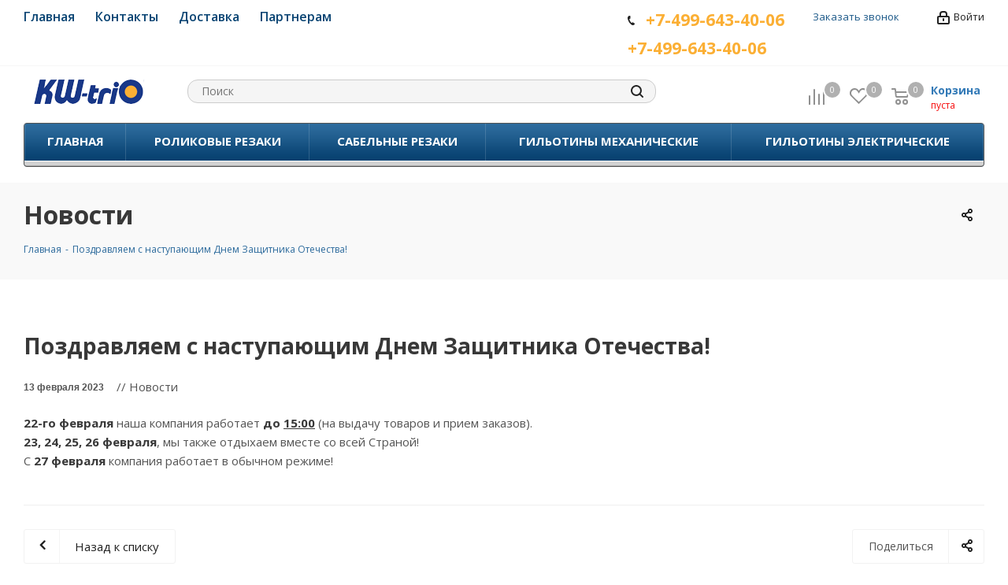

--- FILE ---
content_type: text/html; charset=UTF-8
request_url: https://kw-trio.org/novosti/pozdravlyaem_s_nastupayushchim_dnem_zashchitnika_otechestva_/
body_size: 29462
content:
<!DOCTYPE html>
<html xmlns="http://www.w3.org/1999/xhtml" xml:lang="ru" lang="ru" >
<head>
	<title>Поздравляем с наступающим Днем Защитника Отечества! </title>
	<meta name="viewport" content="initial-scale=1.0, width=device-width" />
	<meta name="HandheldFriendly" content="true" />
	<meta name="yes" content="yes" />
	<meta name="apple-mobile-web-app-status-bar-style" content="black" />
	<meta name="SKYPE_TOOLBAR" content="SKYPE_TOOLBAR_PARSER_COMPATIBLE" />
	<meta http-equiv="Content-Type" content="text/html; charset=UTF-8" />
<meta name="keywords" content="интернет-магазин, заказать, купить" />
<meta name="description" content="Официальный поставщик торговой марки KW-triO в России" />
<script data-skip-moving="true">(function(w, d) {var v = w.frameCacheVars = {"CACHE_MODE":"HTMLCACHE","storageBlocks":[],"dynamicBlocks":{"WIklcT":"81051bcc2cf1","basketitems-component-block":"d41d8cd98f00","header-auth-block1":"d41d8cd98f00","header-basket-with-compare-block1":"d41d8cd98f00","header-basket-with-compare-block2":"d41d8cd98f00","header-auth-block2":"d41d8cd98f00","header-basket-with-compare-block3":"d41d8cd98f00","header-auth-block3":"d41d8cd98f00","mobile-auth-block1":"d41d8cd98f00","mobile-basket-with-compare-block1":"d41d8cd98f00","video":"d41d8cd98f00","viewed-block":"d41d8cd98f00","basketitems-block":"d41d8cd98f00","all-basketitems-block":"d41d8cd98f00"},"AUTO_UPDATE":true,"AUTO_UPDATE_TTL":0,"version":2};var inv = false;if (v.AUTO_UPDATE === false){if (v.AUTO_UPDATE_TTL && v.AUTO_UPDATE_TTL > 0){var lm = Date.parse(d.lastModified);if (!isNaN(lm)){var td = new Date().getTime();if ((lm + v.AUTO_UPDATE_TTL * 1000) >= td){w.frameRequestStart = false;w.preventAutoUpdate = true;return;}inv = true;}}else{w.frameRequestStart = false;w.preventAutoUpdate = true;return;}}var r = w.XMLHttpRequest ? new XMLHttpRequest() : (w.ActiveXObject ? new w.ActiveXObject("Microsoft.XMLHTTP") : null);if (!r) { return; }w.frameRequestStart = true;var m = v.CACHE_MODE; var l = w.location; var x = new Date().getTime();var q = "?bxrand=" + x + (l.search.length > 0 ? "&" + l.search.substring(1) : "");var u = l.protocol + "//" + l.host + l.pathname + q;r.open("GET", u, true);r.setRequestHeader("BX-ACTION-TYPE", "get_dynamic");r.setRequestHeader("X-Bitrix-Composite", "get_dynamic");r.setRequestHeader("BX-CACHE-MODE", m);r.setRequestHeader("BX-CACHE-BLOCKS", v.dynamicBlocks ? JSON.stringify(v.dynamicBlocks) : "");if (inv){r.setRequestHeader("BX-INVALIDATE-CACHE", "Y");}try { r.setRequestHeader("BX-REF", d.referrer || "");} catch(e) {}if (m === "APPCACHE"){r.setRequestHeader("BX-APPCACHE-PARAMS", JSON.stringify(v.PARAMS));r.setRequestHeader("BX-APPCACHE-URL", v.PAGE_URL ? v.PAGE_URL : "");}r.onreadystatechange = function() {if (r.readyState != 4) { return; }var a = r.getResponseHeader("BX-RAND");var b = w.BX && w.BX.frameCache ? w.BX.frameCache : false;if (a != x || !((r.status >= 200 && r.status < 300) || r.status === 304 || r.status === 1223 || r.status === 0)){var f = {error:true, reason:a!=x?"bad_rand":"bad_status", url:u, xhr:r, status:r.status};if (w.BX && w.BX.ready && b){BX.ready(function() {setTimeout(function(){BX.onCustomEvent("onFrameDataRequestFail", [f]);}, 0);});}w.frameRequestFail = f;return;}if (b){b.onFrameDataReceived(r.responseText);if (!w.frameUpdateInvoked){b.update(false);}w.frameUpdateInvoked = true;}else{w.frameDataString = r.responseText;}};r.send();var p = w.performance;if (p && p.addEventListener && p.getEntries && p.setResourceTimingBufferSize){var e = 'resourcetimingbufferfull';var h = function() {if (w.BX && w.BX.frameCache && w.BX.frameCache.frameDataInserted){p.removeEventListener(e, h);}else {p.setResourceTimingBufferSize(p.getEntries().length + 50);}};p.addEventListener(e, h);}})(window, document);</script>


<link href="https://fonts.googleapis.com/css?family=Open+Sans:300italic,400italic,600italic,700italic,800italic,400,300,500,600,700,800&subset=latin,cyrillic-ext"  rel="stylesheet" />
<link href="/bitrix/css/aspro.next/notice.css?17482584613664"  rel="stylesheet" />
<link href="/bitrix/templates/kwtrio_main/css/animation/animate.min.css?160735269952789"  rel="stylesheet" />
<link href="/bitrix/templates/kwtrio_main/vendor/css/bootstrap.css?1742990996114216"  data-template-style="true"  rel="stylesheet" />
<link href="/bitrix/templates/kwtrio_main/css/jquery.fancybox.css?16073526994353"  data-template-style="true"  rel="stylesheet" />
<link href="/bitrix/templates/kwtrio_main/css/styles.css?1766225477101911"  data-template-style="true"  rel="stylesheet" />
<link href="/bitrix/templates/kwtrio_main/css/animation/animation_ext.css?16073526994934"  data-template-style="true"  rel="stylesheet" />
<link href="/bitrix/templates/kwtrio_main/vendor/css/footable.standalone.min.css?174299099619590"  data-template-style="true"  rel="stylesheet" />
<link href="/bitrix/templates/kwtrio_main/ajax/ajax.css?1607352699326"  data-template-style="true"  rel="stylesheet" />
<link href="/bitrix/templates/kwtrio_main/css/jquery.mCustomScrollbar.min.css?160735269942839"  data-template-style="true"  rel="stylesheet" />
<link href="/bitrix/templates/kwtrio_main/styles.css?160735269912149"  data-template-style="true"  rel="stylesheet" />
<link href="/bitrix/templates/kwtrio_main/template_styles.css?1766225410572992"  data-template-style="true"  rel="stylesheet" />
<link href="/bitrix/templates/kwtrio_main/css/media.css?1607352699135188"  data-template-style="true"  rel="stylesheet" />
<link href="/bitrix/templates/kwtrio_main/vendor/fonts/font-awesome/css/font-awesome.min.css?174299099631000"  data-template-style="true"  rel="stylesheet" />
<link href="/bitrix/templates/kwtrio_main/css/print.css?160735269919036"  data-template-style="true"  rel="stylesheet" />
<link href="/bitrix/templates/kwtrio_main/themes/custom_s3/theme.css?176640507348705"  data-template-style="true"  rel="stylesheet" />
<link href="/bitrix/templates/kwtrio_main/bg_color/light/bgcolors.css?174825899762"  data-template-style="true"  rel="stylesheet" />
<link href="/bitrix/templates/kwtrio_main/css/width-3.css?16073526992137"  data-template-style="true"  rel="stylesheet" />
<link href="/bitrix/templates/kwtrio_main/css/font-1.css?16073526994377"  data-template-style="true"  rel="stylesheet" />
<link href="/bitrix/templates/kwtrio_main/css/custom.css?176173408523966"  data-template-style="true"  rel="stylesheet" />
<script>if(!window.BX)window.BX={};if(!window.BX.message)window.BX.message=function(mess){if(typeof mess==='object'){for(let i in mess) {BX.message[i]=mess[i];} return true;}};</script>
<script>(window.BX||top.BX).message({"JS_CORE_LOADING":"Загрузка...","JS_CORE_NO_DATA":"- Нет данных -","JS_CORE_WINDOW_CLOSE":"Закрыть","JS_CORE_WINDOW_EXPAND":"Развернуть","JS_CORE_WINDOW_NARROW":"Свернуть в окно","JS_CORE_WINDOW_SAVE":"Сохранить","JS_CORE_WINDOW_CANCEL":"Отменить","JS_CORE_WINDOW_CONTINUE":"Продолжить","JS_CORE_H":"ч","JS_CORE_M":"м","JS_CORE_S":"с","JSADM_AI_HIDE_EXTRA":"Скрыть лишние","JSADM_AI_ALL_NOTIF":"Показать все","JSADM_AUTH_REQ":"Требуется авторизация!","JS_CORE_WINDOW_AUTH":"Войти","JS_CORE_IMAGE_FULL":"Полный размер"});</script>

<script src="/bitrix/js/main/core/core.js?1758820473511455"></script>

<script>BX.Runtime.registerExtension({"name":"main.core","namespace":"BX","loaded":true});</script>
<script>BX.setJSList(["\/bitrix\/js\/main\/core\/core_ajax.js","\/bitrix\/js\/main\/core\/core_promise.js","\/bitrix\/js\/main\/polyfill\/promise\/js\/promise.js","\/bitrix\/js\/main\/loadext\/loadext.js","\/bitrix\/js\/main\/loadext\/extension.js","\/bitrix\/js\/main\/polyfill\/promise\/js\/promise.js","\/bitrix\/js\/main\/polyfill\/find\/js\/find.js","\/bitrix\/js\/main\/polyfill\/includes\/js\/includes.js","\/bitrix\/js\/main\/polyfill\/matches\/js\/matches.js","\/bitrix\/js\/ui\/polyfill\/closest\/js\/closest.js","\/bitrix\/js\/main\/polyfill\/fill\/main.polyfill.fill.js","\/bitrix\/js\/main\/polyfill\/find\/js\/find.js","\/bitrix\/js\/main\/polyfill\/matches\/js\/matches.js","\/bitrix\/js\/main\/polyfill\/core\/dist\/polyfill.bundle.js","\/bitrix\/js\/main\/core\/core.js","\/bitrix\/js\/main\/polyfill\/intersectionobserver\/js\/intersectionobserver.js","\/bitrix\/js\/main\/lazyload\/dist\/lazyload.bundle.js","\/bitrix\/js\/main\/polyfill\/core\/dist\/polyfill.bundle.js","\/bitrix\/js\/main\/parambag\/dist\/parambag.bundle.js"]);
</script>
<script>BX.Runtime.registerExtension({"name":"ui.dexie","namespace":"BX.DexieExport","loaded":true});</script>
<script>BX.Runtime.registerExtension({"name":"ls","namespace":"window","loaded":true});</script>
<script>BX.Runtime.registerExtension({"name":"fx","namespace":"window","loaded":true});</script>
<script>BX.Runtime.registerExtension({"name":"fc","namespace":"window","loaded":true});</script>
<script>document.documentElement.className = ('js '+document.documentElement.className).replace(/\s+$/, '');
</script>
<script>(window.BX||top.BX).message({"NOTICE_ADDED2CART":"В корзине","NOTICE_CLOSE":"Закрыть","NOTICE_MORE":"и ещё #COUNT# #PRODUCTS#","NOTICE_PRODUCT0":"товаров","NOTICE_PRODUCT1":"товар","NOTICE_PRODUCT2":"товара","NOTICE_ADDED2DELAY":"В отложенных","NOTICE_ADDED2COMPARE":"В сравнении","NOTICE_AUTHORIZED":"Вы успешно авторизовались","NOTICE_REMOVED_FROM_COMPARE":"Удалено из сравнения"});</script>
<script>BX.Runtime.registerExtension({"name":"aspro_notice","namespace":"window","loaded":true});</script>
<script>BX.Runtime.registerExtension({"name":"aspro_phones","namespace":"window","loaded":true});</script>
<script type="extension/settings" data-extension="currency.currency-core">{"region":"ru"}</script>
<script>BX.Runtime.registerExtension({"name":"currency.currency-core","namespace":"BX.Currency","loaded":true});</script>
<script>BX.Runtime.registerExtension({"name":"currency","namespace":"window","loaded":true});</script>
<script>(window.BX||top.BX).message({"LANGUAGE_ID":"ru","FORMAT_DATE":"DD.MM.YYYY","FORMAT_DATETIME":"DD.MM.YYYY HH:MI:SS","COOKIE_PREFIX":"BITRIX_SM","SERVER_TZ_OFFSET":"10800","UTF_MODE":"Y","SITE_ID":"s3","SITE_DIR":"\/"});</script>


<script src="/bitrix/js/ui/dexie/dist/dexie.bundle.js?1758820404218847"></script>
<script src="/bitrix/js/main/core/core_ls.js?17482595904201"></script>
<script src="/bitrix/js/main/core/core_fx.js?160735262416888"></script>
<script src="/bitrix/js/main/core/core_frame_cache.js?175882042716945"></script>
<script src="/bitrix/js/main/jquery/jquery-2.2.4.min.js?166170196585578"></script>
<script src="/bitrix/js/main/cphttprequest.js?16073526276104"></script>
<script src="/bitrix/js/main/ajax.js?160735262435509"></script>
<script src="/bitrix/js/aspro.next/notice.js?174825848028110"></script>
<script src="/bitrix/js/currency/currency-core/dist/currency-core.bundle.js?17482592828800"></script>
<script src="/bitrix/js/currency/core_currency.js?17482592821181"></script>
<script>void 0===BX.Aspro?.Captcha&&(BX.namespace("Aspro.Captcha"),(()=>{const e="captchaApiLoader";let t={};BX.Aspro.Captcha=new class{constructor(){}get options(){return JSON.parse(JSON.stringify(t.options))}get params(){let e=t.options.params;return JSON.parse(JSON.stringify(e))}get key(){return t.options.key}get hl(){return t.options.params.hl}get type(){return t.options.type}isYandexSmartCaptcha(){return"ya.smartcaptcha"==this.type}isGoogleRecaptcha(){return!this.isYandexSmartCaptcha()}isGoogleRecaptcha3(){return this.isGoogleRecaptcha()&&3==t.options.ver}isInvisible(){return this.isYandexSmartCaptcha()?t.options.params.invisible:this.isGoogleRecaptcha()&&!this.isGoogleRecaptcha3()?"invisible"==t.options.params.size:void 0}get className(){return this.isYandexSmartCaptcha()?"smart-captcha":this.isGoogleRecaptcha()?"g-recaptcha":""}get selector(){return"."+this.className}get clientResponseSelector(){return this.isYandexSmartCaptcha()?'[name="smart-token"]':this.isGoogleRecaptcha()?".g-recaptcha-response":""}get api(){return this.isYandexSmartCaptcha()?window.smartCaptcha||null:this.isGoogleRecaptcha()&&window.grecaptcha||null}getApiResponse(e){return void 0!==e?this.api.getResponse(e):""}init(e){t.options||(t.options="object"==typeof e&&e?e:{},window.onLoadCaptcha=window.onLoadCaptcha||this.onLoad.bind(this),window.renderCaptcha=window.renderCaptcha||this.render.bind(this),window.onPassedCaptcha=window.onPassedCaptcha||this.onPassed.bind(this),window.renderRecaptchaById=window.renderRecaptchaById||window.renderCaptcha,this.isYandexSmartCaptcha()&&(window.asproRecaptcha=t.options),this.isGoogleRecaptcha()&&(window.asproRecaptcha.params={sitekey:t.options.key,recaptchaLang:t.options.params.hl,callback:t.options.params.callback},this.isGoogleRecaptcha3()||(window.asproRecaptcha.params.recaptchaSize=t.options.params.size,window.asproRecaptcha.params.recaptchaColor=t.options.params.theme,window.asproRecaptcha.params.recaptchaLogoShow=t.options.params.showLogo,window.asproRecaptcha.params.recaptchaBadge=t.options.params.badge)))}load(){return t.loadPromise=t.loadPromise||new Promise(((a,o)=>{try{if(t.onResolveLoadPromise=()=>{a()},document.getElementById(e))throw"Another Api loader already exists";let o=document.createElement("script");o.id=e,this.isYandexSmartCaptcha()?o.src="https://smartcaptcha.yandexcloud.net/captcha.js?render=onload&onload=onLoadCaptcha":o.src="//www.google.com/recaptcha/api.js?hl="+this.hl+"&onload=onLoadCaptcha&render="+(this.isGoogleRecaptcha3()?this.key:"explicit"),document.head.appendChild(o)}catch(e){console.error(e),o(e)}})),t.loadPromise}onLoad(){"function"==typeof t.onResolveLoadPromise&&t.onResolveLoadPromise()}validate(e){if(e){let t=e.closest("form")?.querySelector(this.selector);if(t){let e=t.getAttribute("data-widgetid");if(void 0!==e)return""!=this.getApiResponse(e)}}return!0}onPassed(e){e&&document.querySelectorAll(this.selector).forEach((t=>{let a=t.getAttribute("data-widgetid");if(void 0!==a){if(this.getApiResponse(a)==e){let a=t.closest("form");if(a)if(this.isInvisible()){let t=this.clientResponseSelector;a.querySelector(t)&&!a.querySelector(t).value&&(a.querySelector(t).value=e),document.querySelectorAll('iframe[src*="recaptcha"]').forEach((e=>{let t=e.parentElement?.parentElement;t&&(t.classList.contains("grecaptcha-badge")||(t.style.width="100%"))})),"one_click_buy_form"==a.getAttribute("id")?BX.submit(BX("one_click_buy_form")):"form_comment"==a.getAttribute("name")?BX.submit(BX("form_comment")):-1!==a.getAttribute("id")?.indexOf("auth-page-form")?BX.submit(a):a.submit()}else this.Replacer.addValidationInput(a),a.querySelector("input.recaptcha")&&this.api&&$(a.querySelector("input.recaptcha")).valid()}}}))}onSubmit(e){return new Promise(((t,a)=>{try{if("object"==typeof e&&e&&e.form&&this.api){let a=e.form.querySelector(this.selector);if(a){let o=a.getAttribute("data-widgetid");if(void 0!==o){let a=this.clientResponseSelector;e.form.querySelector(a)&&!e.form.querySelector(a).value&&(e.form.closest(".form")&&e.form.closest(".form").classList.add("sending"),this.isInvisible()?(this.api.execute(o),t(!1)):this.isGoogleRecaptcha3()&&(this.api.execute(this.key,{action:"maxscore"}).then((t=>{e.form.querySelector(a).value=t,"one_click_buy_form"==e.form.getAttribute("id")?BX.submit(BX("one_click_buy_form")):"form_comment"==e.form.getAttribute("name")?BX.submit(BX("form_comment")):-1!==e.form.getAttribute("id")?.indexOf("auth-page-form")?BX.submit(e.form):e.form.submit()})),t(!1)))}}}t(!0)}catch(e){console.error(e),a(e)}}))}render(e){return new Promise(((t,a)=>{this.load().then((()=>{try{if(!this.api)throw"Captcha api not loaded";const a=a=>{if(!a.classList.contains(this.className))throw"Node is not a captcha #"+e;let o;this.isGoogleRecaptcha3()?(a.innerHTML='<textarea class="g-recaptcha-response" style="display:none;resize:0;" name="g-recaptcha-response"></textarea>',t(a)):(a.children.length&&t(a),o=this.api.render(a,this.params),a.setAttribute("data-widgetid",o),t(a))};let o=document.getElementById(e);if(o)a(o);else{let t=0;const s=setInterval((()=>{if(o=document.getElementById(e),o)clearInterval(s),a(o);else if(++t>=10)throw clearInterval(s),"Captcha not finded #"+e}),100)}}catch(e){console.error(e),a(e)}})).catch((e=>{console.error(e),a(e)}))}))}reset(){(this.isGoogleRecaptcha()||this.isYandexSmartCaptcha())&&this.api.reset()}};BX.Aspro.Captcha.Replacer=new class{constructor(){this.bindEvents()}bindEvents(){BX.addCustomEvent(window,"onRenderCaptcha",BX.proxy(this.replace,this)),BX.addCustomEvent(window,"onAjaxSuccess",BX.proxy(this.replace,this))}replace(e){try{this.fixExists();let e=this.getForms();for(let t=0;t<e.length;++t){let a=e[t];this.hideLabel(a),this.removeReload(a),BX.Aspro.Captcha.isGoogleRecaptcha3()&&this.hideRow(a),BX.Aspro.Captcha.isGoogleRecaptcha3()||BX.Aspro.Captcha.isInvisible()||this.addValidationInput(a);let o=this.getInputs(a);for(let e=0;e<o.length;++e)this.replaceInput(o[e]);let s=this.getImages(a);for(let e=0;e<s.length;++e)this.hideImage(s[e])}return!0}catch(e){return console.error(e),!1}}fixExists(){let e=document.getElementsByClassName(BX.Aspro.Captcha.className);if(e.length)for(let t=0;t<e.length;++t){let a=e[t],o=a.id;if("string"==typeof o&&0!==o.length){let e=a.closest("form");if(e&&(this.hideLabel(e),this.removeReload(e),BX.Aspro.Captcha.isGoogleRecaptcha()&&BX.Aspro.Captcha.isGoogleRecaptcha3()&&this.hideRow(e),BX.Aspro.Captcha.isGoogleRecaptcha3()||BX.Aspro.Captcha.isInvisible()||this.addValidationInput(e),BX.Aspro.Captcha.isYandexSmartCaptcha()||!BX.Aspro.Captcha.isGoogleRecaptcha3())){let e=a.closest(".captcha-row");e&&(BX.Aspro.Captcha.isYandexSmartCaptcha()?BX.Aspro.Captcha.isInvisible()&&e.classList.add((BX.Aspro.Captcha.params.hideShield,"n"),BX.Aspro.Captcha.params.shieldPosition):e.classList.add("logo_captcha_"+BX.Aspro.Captcha.params.showLogo,window.BX.Aspro.Captcha.params.badge),BX.Aspro.Captcha.isInvisible()&&e.classList.add("invisible"),e.querySelector(".captcha_image")?.classList.add("recaptcha_tmp_img"),e.querySelector(".captcha_input")?.classList.add("recaptcha_text"))}}}}getForms(){let e=[],t=this.getInputs();for(let a=0;a<t.length;++a){let o=t[a].closest("form");o&&e.push(o)}return e}getInputs(e=null){let t=[];return(e=e||document).querySelectorAll('form input[name="captcha_word"]').forEach((e=>{t.push(e)})),t}getImages(e=null){let t=[];return(e=e||document).querySelectorAll("img[src]").forEach((e=>{(/\/bitrix\/tools\/captcha.php\?(captcha_code|captcha_sid)=[^>]*?/i.test(e.src)||"captcha"===e.id)&&t.push(e)})),t}replaceInput(e){if(!e)return;let t="recaptcha-dynamic-"+(new Date).getTime();if(null!==document.getElementById(t)){let e=!1,a=null,o=65535;do{a=Math.floor(Math.random()*o),e=null!==document.getElementById(t+a)}while(e);t+=a}let a=document.createElement("div");a.id=t,a.className=BX.Aspro.Captcha.className,a.setAttribute("data-sitekey",BX.Aspro.Captcha.key),e.parentNode&&(e.parentNode.classList.add("recaptcha_text"),e.parentNode.replaceChild(a,e)),BX.Aspro.Captcha.render(t)}hideImage(e){if(!e)return;e.style.display="none";e.setAttribute("src","[data-uri]"),e.parentNode&&e.parentNode.classList.add("recaptcha_tmp_img")}hideLabel(e=null){(e=e||document).querySelectorAll(".captcha-row label").forEach((e=>{e.style.display="none"}))}removeReload(e=null){(e=e||document).querySelectorAll(".captcha-row .refresh").forEach((e=>{e.remove()})),e.querySelectorAll(".captcha_reload").forEach((e=>{e.remove()}))}hideRow(e=null){(e=e||document).querySelectorAll(".captcha-row").forEach((e=>{e.style.display="none"}))}addValidationInput(e=null){e=e||document,BX.Aspro.Loader.addExt("validate").then((()=>{e.querySelectorAll(".captcha-row").forEach((e=>{e.querySelector("input.recaptcha")||e.appendChild(BX.create({tag:"input",attrs:{type:"text",class:"recaptcha"},html:""}))}))}))}}})());</script>
<script>window['asproRecaptcha'] = {"type":"g.recaptcha","key":"6LdLfoEaAAAAABvuVoG1KLL5WnZH470EfAl2jeGb","ver":"2","params":{"sitekey":"6LdLfoEaAAAAABvuVoG1KLL5WnZH470EfAl2jeGb","hl":"ru","callback":"onPassedCaptcha","theme":"light","showLogo":"y","size":"normal","badge":"bottomright"}};</script><script>BX.Aspro.Captcha.init({"type":"g.recaptcha","key":"6LdLfoEaAAAAABvuVoG1KLL5WnZH470EfAl2jeGb","ver":"2","params":{"sitekey":"6LdLfoEaAAAAABvuVoG1KLL5WnZH470EfAl2jeGb","hl":"ru","callback":"onPassedCaptcha","theme":"light","showLogo":"y","size":"normal","badge":"bottomright"}});</script>
<script>
					(function () {
						"use strict";

						var counter = function ()
						{
							var cookie = (function (name) {
								var parts = ("; " + document.cookie).split("; " + name + "=");
								if (parts.length == 2) {
									try {return JSON.parse(decodeURIComponent(parts.pop().split(";").shift()));}
									catch (e) {}
								}
							})("BITRIX_CONVERSION_CONTEXT_s3");

							if (cookie && cookie.EXPIRE >= BX.message("SERVER_TIME"))
								return;

							var request = new XMLHttpRequest();
							request.open("POST", "/bitrix/tools/conversion/ajax_counter.php", true);
							request.setRequestHeader("Content-type", "application/x-www-form-urlencoded");
							request.send(
								"SITE_ID="+encodeURIComponent("s3")+
								"&sessid="+encodeURIComponent(BX.bitrix_sessid())+
								"&HTTP_REFERER="+encodeURIComponent(document.referrer)
							);
						};

						if (window.frameRequestStart === true)
							BX.addCustomEvent("onFrameDataReceived", counter);
						else
							BX.ready(counter);
					})();
				</script>
<script>BX.message({'PHONE':'Телефон','FAST_VIEW':'Быстрый просмотр','TABLES_SIZE_TITLE':'Подбор размера','SOCIAL':'Социальные сети','DESCRIPTION':'Описание магазина','ITEMS':'Товары','LOGO':'Логотип','REGISTER_INCLUDE_AREA':'Текст о регистрации','AUTH_INCLUDE_AREA':'Текст об авторизации','FRONT_IMG':'Изображение компании','EMPTY_CART':'пуста','CATALOG_VIEW_MORE':'... Показать все','CATALOG_VIEW_LESS':'... Свернуть','JS_REQUIRED':'Заполните это поле','JS_FORMAT':'Неверный формат','JS_FILE_EXT':'Недопустимое расширение файла','JS_PASSWORD_COPY':'Пароли не совпадают','JS_PASSWORD_LENGTH':'Минимум 6 символов','JS_ERROR':'Неверно заполнено поле','JS_FILE_SIZE':'Максимальный размер 5мб','JS_FILE_BUTTON_NAME':'Выберите файл','JS_FILE_DEFAULT':'Файл не найден','JS_DATE':'Некорректная дата','JS_DATETIME':'Некорректная дата/время','JS_REQUIRED_LICENSES':'Согласитесь с условиями','LICENSE_PROP':'Согласие на обработку персональных данных','LOGIN_LEN':'Введите минимум {0} символа','FANCY_CLOSE':'Закрыть','FANCY_NEXT':'Следующий','FANCY_PREV':'Предыдущий','TOP_AUTH_REGISTER':'Регистрация','CALLBACK':'Заказать звонок','S_CALLBACK':'Заказать звонок','UNTIL_AKC':'До конца акции','TITLE_QUANTITY_BLOCK':'Остаток','TITLE_QUANTITY':'шт.','TOTAL_SUMM_ITEM':'Общая стоимость ','SUBSCRIBE_SUCCESS':'Вы успешно подписались','RECAPTCHA_TEXT':'Подтвердите, что вы не робот','JS_RECAPTCHA_ERROR':'Пройдите проверку','COUNTDOWN_SEC':'сек.','COUNTDOWN_MIN':'мин.','COUNTDOWN_HOUR':'час.','COUNTDOWN_DAY0':'дней','COUNTDOWN_DAY1':'день','COUNTDOWN_DAY2':'дня','COUNTDOWN_WEAK0':'Недель','COUNTDOWN_WEAK1':'Неделя','COUNTDOWN_WEAK2':'Недели','COUNTDOWN_MONTH0':'Месяцев','COUNTDOWN_MONTH1':'Месяц','COUNTDOWN_MONTH2':'Месяца','COUNTDOWN_YEAR0':'Лет','COUNTDOWN_YEAR1':'Год','COUNTDOWN_YEAR2':'Года','CATALOG_PARTIAL_BASKET_PROPERTIES_ERROR':'Заполнены не все свойства у добавляемого товара','CATALOG_EMPTY_BASKET_PROPERTIES_ERROR':'Выберите свойства товара, добавляемые в корзину в параметрах компонента','CATALOG_ELEMENT_NOT_FOUND':'Элемент не найден','ERROR_ADD2BASKET':'Ошибка добавления товара в корзину','CATALOG_SUCCESSFUL_ADD_TO_BASKET':'Успешное добавление товара в корзину','ERROR_BASKET_TITLE':'Ошибка корзины','ERROR_BASKET_PROP_TITLE':'Выберите свойства, добавляемые в корзину','ERROR_BASKET_BUTTON':'Выбрать','BASKET_TOP':'Корзина в шапке','ERROR_ADD_DELAY_ITEM':'Ошибка отложенной корзины','VIEWED_TITLE':'Ранее вы смотрели','VIEWED_BEFORE':'Ранее вы смотрели','BEST_TITLE':'Лучшие предложения','CT_BST_SEARCH_BUTTON':'Поиск','CT_BST_SEARCH2_BUTTON':'Найти','BASKET_PRINT_BUTTON':'Распечатать','BASKET_CLEAR_ALL_BUTTON':'Очистить','BASKET_QUICK_ORDER_BUTTON':'Быстрый заказ','BASKET_CONTINUE_BUTTON':'Продолжить покупки','BASKET_ORDER_BUTTON':'Оформить заказ','SHARE_BUTTON':'Поделиться','BASKET_CHANGE_TITLE':'Ваш заказ','BASKET_CHANGE_LINK':'Изменить','MORE_INFO_SKU':'Подробнее','FROM':'от','TITLE_BLOCK_VIEWED_NAME':'Ранее вы смотрели','T_BASKET':'Корзина','FILTER_EXPAND_VALUES':'Показать все','FILTER_HIDE_VALUES':'Свернуть','FULL_ORDER':'Полный заказ','CUSTOM_COLOR_CHOOSE':'Выбрать','CUSTOM_COLOR_CANCEL':'Отмена','S_MOBILE_MENU':'Меню','NEXT_T_MENU_BACK':'Назад','NEXT_T_MENU_CALLBACK':'Обратная связь','NEXT_T_MENU_CONTACTS_TITLE':'Будьте на связи','SEARCH_TITLE':'Поиск','SOCIAL_TITLE':'Оставайтесь на связи','HEADER_SCHEDULE':'Время работы','SEO_TEXT':'SEO описание','COMPANY_IMG':'Картинка компании','COMPANY_TEXT':'Описание компании','CONFIG_SAVE_SUCCESS':'Настройки сохранены','CONFIG_SAVE_FAIL':'Ошибка сохранения настроек','ITEM_ECONOMY':'Экономия','ITEM_ARTICLE':'Артикул: ','JS_FORMAT_ORDER':'имеет неверный формат','JS_BASKET_COUNT_TITLE':'В корзине товаров на SUMM','POPUP_VIDEO':'Видео','POPUP_GIFT_TEXT':'Нашли что-то особенное? Намекните другу о подарке!'})</script>
<script src="/bitrix/templates/kwtrio_main/js/app.js?17595755725512"></script>
<script>var ajaxMessages = {wait:"Загрузка..."}</script>
<link rel="shortcut icon" href="/favicon.ico" type="image/x-icon" />
<link rel="apple-touch-icon" sizes="180x180" href="/upload/CNext/81a/xk7mr7k9u6nls1kf735zjvng3vn91b24/favicon.ico" />
<style>html {--border-radius:8px;--theme-base-color:#1b5888;--theme-base-color-hue:206;--theme-base-color-saturation:67%;--theme-base-color-lightness:32%;--theme-base-opacity-color:#1b58881a;--theme-more-color:#1b5888;--theme-more-color-hue:206;--theme-more-color-saturation:67%;--theme-more-color-lightness:32%;--theme-lightness-hover-diff:6%;}</style>
<meta property="og:description" content="22-го февраля наша компания работает до 15:00 (на выдачу товаров и прием заказов). 
 23, 24, 25, 26 февраля, мы также отдыхаем вместе со всей Страной! 
 С 27 февраля компания работает в обычном режиме!&nbsp;
 " />
<meta property="og:image" content="https://kw-trio.org:443/upload/CNext/17f/17fc64524616a6fae18c1a7d13d63e41.png" />
<link rel="image_src" href="https://kw-trio.org:443/upload/CNext/17f/17fc64524616a6fae18c1a7d13d63e41.png"  />
<meta property="og:title" content="Поздравляем с наступающим Днем Защитника Отечества! " />
<meta property="og:type" content="website" />
<meta property="og:url" content="https://kw-trio.org:443/novosti/pozdravlyaem_s_nastupayushchim_dnem_zashchitnika_otechestva_/" />



<script src="/bitrix/templates/kwtrio_main/js/jquery.actual.min.js?17444448311251"></script>
<script src="/bitrix/templates/kwtrio_main/vendor/js/jquery.bxslider.js?174299099666080"></script>
<script src="/bitrix/templates/kwtrio_main/js/jqModal.js?174444483112439"></script>
<script src="/bitrix/templates/kwtrio_main/vendor/js/bootstrap.js?174299099627908"></script>
<script src="/bitrix/templates/kwtrio_main/vendor/js/jquery.appear.js?17429909963188"></script>
<script src="/bitrix/templates/kwtrio_main/js/browser.js?17444448311032"></script>
<script src="/bitrix/templates/kwtrio_main/js/jquery.fancybox.js?174444483145889"></script>
<script src="/bitrix/templates/kwtrio_main/js/jquery.flexslider.js?174444483156312"></script>
<script src="/bitrix/templates/kwtrio_main/vendor/js/jquery.mousewheel.min.js?17595755732778"></script>
<script src="/bitrix/templates/kwtrio_main/vendor/js/moment.min.js?174299099634436"></script>
<script src="/bitrix/templates/kwtrio_main/vendor/js/footable.js?1742990996275478"></script>
<script src="/bitrix/templates/kwtrio_main/vendor/js/jquery.menu-aim.js?174444483112786"></script>
<script src="/bitrix/templates/kwtrio_main/vendor/js/velocity/velocity.js?174444483144791"></script>
<script src="/bitrix/templates/kwtrio_main/vendor/js/velocity/velocity.ui.js?174444483113257"></script>
<script src="/bitrix/templates/kwtrio_main/js/jquery.validate.min.js?174444483122257"></script>
<script src="/bitrix/templates/kwtrio_main/js/jquery.inputmask.bundle.min.js?1744444831118400"></script>
<script src="/bitrix/templates/kwtrio_main/js/jquery.uniform.min.js?17444448318308"></script>
<script src="/bitrix/templates/kwtrio_main/js/jquery.easing.1.3.js?17444448318095"></script>
<script src="/bitrix/templates/kwtrio_main/js/equalize.min.js?1744444831588"></script>
<script src="/bitrix/templates/kwtrio_main/js/jquery.alphanumeric.js?17444448311972"></script>
<script src="/bitrix/templates/kwtrio_main/js/jquery.cookie.js?17444448313066"></script>
<script src="/bitrix/templates/kwtrio_main/js/jquery.plugin.min.js?17444448313181"></script>
<script src="/bitrix/templates/kwtrio_main/js/jquery.countdown.min.js?174444483113137"></script>
<script src="/bitrix/templates/kwtrio_main/js/jquery.countdown-ru.js?17444448311400"></script>
<script src="/bitrix/templates/kwtrio_main/js/jquery.ikSelect.js?174444483132246"></script>
<script src="/bitrix/templates/kwtrio_main/js/jquery.mobile.custom.touch.min.js?17444448317684"></script>
<script src="/bitrix/templates/kwtrio_main/js/jquery.dotdotdot.js?17444448315908"></script>
<script src="/bitrix/templates/kwtrio_main/js/rating_likes.js?174444483110797"></script>
<script src="/bitrix/templates/kwtrio_main/js/blocks/blocks.js?17444448311328"></script>
<script src="/bitrix/templates/kwtrio_main/js/blocks/controls.js?1744444831900"></script>
<script src="/bitrix/templates/kwtrio_main/js/video_banner.js?174444483130006"></script>
<script src="/bitrix/templates/kwtrio_main/js/main.js?1759575573313252"></script>
<script src="/bitrix/templates/kwtrio_main/js/jquery.validate.js?174444483139131"></script>
<script src="/bitrix/templates/kwtrio_main/js/conditional/validation.js?17595755735974"></script>
<script src="/bitrix/templates/kwtrio_main/js/jquery.mCustomScrollbar.min.js?174444483139873"></script>
<script src="/bitrix/templates/kwtrio_main/js/phones.min.js?1744444831775"></script>
<script src="/bitrix/components/bitrix/search.title/script.js?174825964510542"></script>
<script src="/bitrix/templates/kwtrio_main/components/bitrix/search.title/corp/script.js?16073526999846"></script>
<script src="/bitrix/templates/kwtrio_main/components/bitrix/search.title/fixed/script.js?16073526999910"></script>
<script src="/bitrix/templates/kwtrio_main/js/custom.js?1744444831100"></script>
<script src="/bitrix/templates/kwtrio_main/components/bitrix/news.detail/blog/script.js?1607352699575"></script>
<script src="/bitrix/templates/kwtrio_main/components/bitrix/catalog.top/products_slider/script.js?1607352699464"></script>

		</head>
<body class="t_kwtrio  site_s3 fill_bg_n" id="main">
	<div id="panel"></div>
	
	<div id="bxdynamic_WIklcT_start" style="display:none"></div>
<div id="bxdynamic_WIklcT_end" style="display:none"></div>		<div id="bxdynamic_basketitems-component-block_start" style="display:none"></div><div id="bxdynamic_basketitems-component-block_end" style="display:none"></div>        <script>
                        BX.message({'MIN_ORDER_PRICE_TEXT':'<b>Минимальная сумма заказа #PRICE#<\/b><br/>Пожалуйста, добавьте еще товаров в корзину'});

            var arNextOptions = arAsproOptions = ({
                "SITE_DIR" : "/",
                "SITE_ID" : "s3",
                "SITE_ADDRESS" : "kw-trio.org",
                "FORM" : ({
                    "ASK_FORM_ID" : "ASK",
                    "SERVICES_FORM_ID" : "SERVICES",
                    "FEEDBACK_FORM_ID" : "FEEDBACK",
                    "CALLBACK_FORM_ID" : "CALLBACK",
                    "RESUME_FORM_ID" : "RESUME",
                    "TOORDER_FORM_ID" : "TOORDER"
                }),
                "PAGES" : ({
                    "FRONT_PAGE" : "",
                    "BASKET_PAGE" : "",
                    "ORDER_PAGE" : "",
                    "PERSONAL_PAGE" : "",
                    "CATALOG_PAGE" : "",
                    "CATALOG_PAGE_URL" : "/katalog/",
                    "BASKET_PAGE_URL" : "/basket/",
                    "COMPARE_PAGE_URL" : "/katalog/compare.php",
                }),
                "PRICES" : ({
                    "MIN_PRICE" : "",
                }),
                "THEME" : ({
                    'THEME_SWITCHER' : 'N',
                    'BASE_COLOR' : 'CUSTOM',
                    'BASE_COLOR_CUSTOM' : '1b5888',
                    'TOP_MENU' : '',
                    'TOP_MENU_FIXED' : 'Y',
                    'COLORED_LOGO' : 'Y',
                    'SIDE_MENU' : 'LEFT',
                    'SCROLLTOTOP_TYPE' : 'ROUND_COLOR',
                    'SCROLLTOTOP_POSITION' : 'PADDING',
                    'SCROLLTOTOP_POSITION_RIGHT'  : '',
                    'SCROLLTOTOP_POSITION_BOTTOM' : '',
                    'USE_LAZY_LOAD' : 'N',
                    'CAPTCHA_FORM_TYPE' : '',
                    'ONE_CLICK_BUY_CAPTCHA' : 'Y',
                    'PHONE_MASK' : '+7 (999) 999-99-99',
                    'VALIDATE_PHONE_MASK' : '^[+][0-9] [(][0-9]{3}[)] [0-9]{3}[-][0-9]{2}[-][0-9]{2}$',
                    'DATE_MASK' : 'd.m.y',
                    'DATE_PLACEHOLDER' : 'дд.мм.гггг',
                    'VALIDATE_DATE_MASK' : '^[0-9]{1,2}\.[0-9]{1,2}\.[0-9]{4}$',
                    'DATETIME_MASK' : 'd.m.y h:s',
                    'DATETIME_PLACEHOLDER' : 'дд.мм.гггг чч:мм',
                    'VALIDATE_DATETIME_MASK' : '^[0-9]{1,2}\.[0-9]{1,2}\.[0-9]{4} [0-9]{1,2}\:[0-9]{1,2}$',
                    'VALIDATE_FILE_EXT' : 'png|jpg|jpeg|gif|doc|docx|xls|xlsx|txt|pdf|odt|rtf',
                    'BANNER_WIDTH' : '',
                    'BIGBANNER_ANIMATIONTYPE' : 'SLIDE_HORIZONTAL',
                    'BIGBANNER_SLIDESSHOWSPEED' : '5000',
                    'BIGBANNER_ANIMATIONSPEED' : '600',
                    'PARTNERSBANNER_SLIDESSHOWSPEED' : '5000',
                    'PARTNERSBANNER_ANIMATIONSPEED' : '600',
                    'ORDER_BASKET_VIEW' : 'NORMAL',
                    'SHOW_BASKET_PRINT' : 'Y',
                    "SHOW_ONECLICKBUY_ON_BASKET_PAGE" : 'Y',
                    'SHOW_LICENCE' : 'N',
                    'LICENCE_CHECKED' : 'Y',
                    'SHOW_OFFER' : 'N',
                    'OFFER_CHECKED' : 'N',
                    'LOGIN_EQUAL_EMAIL' : 'Y',
                    'PERSONAL_ONEFIO' : 'Y',
                    'PERSONAL_PAGE_URL' : '/personal/',
                    'SHOW_TOTAL_SUMM' : 'Y',
                    'SHOW_TOTAL_SUMM_TYPE' : 'CHANGE',
                    'CHANGE_TITLE_ITEM' : 'N',
                    'CHANGE_TITLE_ITEM_DETAIL' : 'N',
                    'DISCOUNT_PRICE' : '',
                    'STORES' : '',
                    'STORES_SOURCE' : 'IBLOCK',
                    'TYPE_SKU' : 'TYPE_1',
                    'MENU_POSITION' : 'LINE',
                    'MENU_TYPE_VIEW' : 'HOVER',
                    'DETAIL_PICTURE_MODE' : 'POPUP',
                    'PAGE_WIDTH' : '3',
                    'PAGE_CONTACTS' : '2',
                    'HEADER_TYPE' : 'custom',
                    'REGIONALITY_SEARCH_ROW' : 'N',
                    'HEADER_TOP_LINE' : '',
                    'HEADER_FIXED' : '1',
                    'HEADER_MOBILE' : '1',
                    'HEADER_MOBILE_MENU' : '1',
                    'HEADER_MOBILE_MENU_SHOW_TYPE' : '',
                    'TYPE_SEARCH' : 'fixed',
                    'PAGE_TITLE' : '3',
                    'INDEX_TYPE' : 'custom',
                    'FOOTER_TYPE' : '7',
                    'PRINT_BUTTON' : 'N',
                    'EXPRESSION_FOR_PRINT_PAGE' : 'Версия для печати',
                    'EXPRESSION_FOR_FAST_VIEW' : 'Быстрый просмотр',
                    'FILTER_VIEW' : 'VERTICAL',
                    'YA_GOALS' : 'N',
                    'YA_COUNTER_ID' : '',
                    'USE_FORMS_GOALS' : 'COMMON',
                    'USE_SALE_GOALS' : '',
                    'USE_DEBUG_GOALS' : 'N',
                    'SHOW_HEADER_GOODS' : 'Y',
                    'INSTAGRAMM_INDEX' : 'Y',
                    'USE_PHONE_AUTH': 'N',
                    'MOBILE_CATALOG_LIST_ELEMENTS_COMPACT': 'N',
                    'NLO_MENU': 'N',
                    'USE_FAST_VIEW_PAGE_DETAIL': 'Y',
                }),
                "PRESETS": [{'ID':'968','TITLE':'Тип 1','DESCRIPTION':'','IMG':'/bitrix/images/aspro.next/themes/preset968_1544181424.png','OPTIONS':{'THEME_SWITCHER':'Y','BASE_COLOR':'9','BASE_COLOR_CUSTOM':'1976d2','SHOW_BG_BLOCK':'N','COLORED_LOGO':'Y','PAGE_WIDTH':'3','FONT_STYLE':'2','MENU_COLOR':'COLORED','LEFT_BLOCK':'1','SIDE_MENU':'LEFT','H1_STYLE':'2','TYPE_SEARCH':'fixed','PAGE_TITLE':'1','HOVER_TYPE_IMG':'shine','SHOW_LICENCE':'Y','MAX_DEPTH_MENU':'3','HIDE_SITE_NAME_TITLE':'Y','SHOW_CALLBACK':'Y','PRINT_BUTTON':'N','USE_GOOGLE_RECAPTCHA':'N','GOOGLE_RECAPTCHA_SHOW_LOGO':'Y','HIDDEN_CAPTCHA':'Y','INSTAGRAMM_WIDE_BLOCK':'N','BIGBANNER_HIDEONNARROW':'N','INDEX_TYPE':{'VALUE':'index1','SUB_PARAMS':{'TIZERS':'Y','CATALOG_SECTIONS':'Y','CATALOG_TAB':'Y','MIDDLE_ADV':'Y','SALE':'Y','BLOG':'Y','BOTTOM_BANNERS':'Y','COMPANY_TEXT':'Y','BRANDS':'Y','INSTAGRAMM':'Y'}},'FRONT_PAGE_BRANDS':'brands_slider','FRONT_PAGE_SECTIONS':'front_sections_only','TOP_MENU_FIXED':'Y','HEADER_TYPE':'1','USE_REGIONALITY':'Y','FILTER_VIEW':'COMPACT','SEARCH_VIEW_TYPE':'with_filter','USE_FAST_VIEW_PAGE_DETAIL':'fast_view_1','SHOW_TOTAL_SUMM':'Y','CHANGE_TITLE_ITEM':'N','VIEW_TYPE_HIGHLOAD_PROP':'N','SHOW_HEADER_GOODS':'Y','SEARCH_HIDE_NOT_AVAILABLE':'N','LEFT_BLOCK_CATALOG_ICONS':'N','SHOW_CATALOG_SECTIONS_ICONS':'Y','LEFT_BLOCK_CATALOG_DETAIL':'Y','CATALOG_COMPARE':'Y','CATALOG_PAGE_DETAIL':'element_1','SHOW_BREADCRUMBS_CATALOG_SUBSECTIONS':'Y','SHOW_BREADCRUMBS_CATALOG_CHAIN':'H1','TYPE_SKU':'TYPE_1','DETAIL_PICTURE_MODE':'POPUP','MENU_POSITION':'LINE','MENU_TYPE_VIEW':'HOVER','VIEWED_TYPE':'LOCAL','VIEWED_TEMPLATE':'HORIZONTAL','USE_WORD_EXPRESSION':'Y','ORDER_BASKET_VIEW':'FLY','ORDER_BASKET_COLOR':'DARK','SHOW_BASKET_ONADDTOCART':'Y','SHOW_BASKET_PRINT':'Y','SHOW_BASKET_ON_PAGES':'N','USE_PRODUCT_QUANTITY_LIST':'Y','USE_PRODUCT_QUANTITY_DETAIL':'Y','ONE_CLICK_BUY_CAPTCHA':'N','SHOW_ONECLICKBUY_ON_BASKET_PAGE':'Y','ONECLICKBUY_SHOW_DELIVERY_NOTE':'N','PAGE_CONTACTS':'3','CONTACTS_USE_FEEDBACK':'Y','CONTACTS_USE_MAP':'Y','BLOG_PAGE':'list_elements_2','PROJECTS_PAGE':'list_elements_2','NEWS_PAGE':'list_elements_3','STAFF_PAGE':'list_elements_1','PARTNERS_PAGE':'list_elements_3','PARTNERS_PAGE_DETAIL':'element_4','VACANCY_PAGE':'list_elements_1','LICENSES_PAGE':'list_elements_2','FOOTER_TYPE':'4','ADV_TOP_HEADER':'N','ADV_TOP_UNDERHEADER':'N','ADV_SIDE':'Y','ADV_CONTENT_TOP':'N','ADV_CONTENT_BOTTOM':'N','ADV_FOOTER':'N','HEADER_MOBILE_FIXED':'Y','HEADER_MOBILE':'1','HEADER_MOBILE_MENU':'1','HEADER_MOBILE_MENU_OPEN':'1','PERSONAL_ONEFIO':'Y','LOGIN_EQUAL_EMAIL':'Y','YA_GOALS':'N','YANDEX_ECOMERCE':'N','GOOGLE_ECOMERCE':'N'}},{'ID':'221','TITLE':'Тип 2','DESCRIPTION':'','IMG':'/bitrix/images/aspro.next/themes/preset221_1544181431.png','OPTIONS':{'THEME_SWITCHER':'Y','BASE_COLOR':'11','BASE_COLOR_CUSTOM':'107bb1','SHOW_BG_BLOCK':'N','COLORED_LOGO':'Y','PAGE_WIDTH':'2','FONT_STYLE':'8','MENU_COLOR':'LIGHT','LEFT_BLOCK':'2','SIDE_MENU':'LEFT','H1_STYLE':'2','TYPE_SEARCH':'fixed','PAGE_TITLE':'1','HOVER_TYPE_IMG':'shine','SHOW_LICENCE':'Y','MAX_DEPTH_MENU':'4','HIDE_SITE_NAME_TITLE':'Y','SHOW_CALLBACK':'Y','PRINT_BUTTON':'N','USE_GOOGLE_RECAPTCHA':'N','GOOGLE_RECAPTCHA_SHOW_LOGO':'Y','HIDDEN_CAPTCHA':'Y','INSTAGRAMM_WIDE_BLOCK':'N','BIGBANNER_HIDEONNARROW':'N','INDEX_TYPE':{'VALUE':'index3','SUB_PARAMS':{'TOP_ADV_BOTTOM_BANNER':'Y','FLOAT_BANNER':'Y','CATALOG_SECTIONS':'Y','CATALOG_TAB':'Y','TIZERS':'Y','SALE':'Y','BOTTOM_BANNERS':'Y','COMPANY_TEXT':'Y','BRANDS':'Y','INSTAGRAMM':'N'}},'FRONT_PAGE_BRANDS':'brands_slider','FRONT_PAGE_SECTIONS':'front_sections_with_childs','TOP_MENU_FIXED':'Y','HEADER_TYPE':'2','USE_REGIONALITY':'Y','FILTER_VIEW':'VERTICAL','SEARCH_VIEW_TYPE':'with_filter','USE_FAST_VIEW_PAGE_DETAIL':'fast_view_1','SHOW_TOTAL_SUMM':'Y','CHANGE_TITLE_ITEM':'N','VIEW_TYPE_HIGHLOAD_PROP':'N','SHOW_HEADER_GOODS':'Y','SEARCH_HIDE_NOT_AVAILABLE':'N','LEFT_BLOCK_CATALOG_ICONS':'N','SHOW_CATALOG_SECTIONS_ICONS':'Y','LEFT_BLOCK_CATALOG_DETAIL':'Y','CATALOG_COMPARE':'Y','CATALOG_PAGE_DETAIL':'element_3','SHOW_BREADCRUMBS_CATALOG_SUBSECTIONS':'Y','SHOW_BREADCRUMBS_CATALOG_CHAIN':'H1','TYPE_SKU':'TYPE_1','DETAIL_PICTURE_MODE':'POPUP','MENU_POSITION':'LINE','MENU_TYPE_VIEW':'HOVER','VIEWED_TYPE':'LOCAL','VIEWED_TEMPLATE':'HORIZONTAL','USE_WORD_EXPRESSION':'Y','ORDER_BASKET_VIEW':'NORMAL','ORDER_BASKET_COLOR':'DARK','SHOW_BASKET_ONADDTOCART':'Y','SHOW_BASKET_PRINT':'Y','SHOW_BASKET_ON_PAGES':'N','USE_PRODUCT_QUANTITY_LIST':'Y','USE_PRODUCT_QUANTITY_DETAIL':'Y','ONE_CLICK_BUY_CAPTCHA':'N','SHOW_ONECLICKBUY_ON_BASKET_PAGE':'Y','ONECLICKBUY_SHOW_DELIVERY_NOTE':'N','PAGE_CONTACTS':'3','CONTACTS_USE_FEEDBACK':'Y','CONTACTS_USE_MAP':'Y','BLOG_PAGE':'list_elements_2','PROJECTS_PAGE':'list_elements_2','NEWS_PAGE':'list_elements_3','STAFF_PAGE':'list_elements_1','PARTNERS_PAGE':'list_elements_3','PARTNERS_PAGE_DETAIL':'element_4','VACANCY_PAGE':'list_elements_1','LICENSES_PAGE':'list_elements_2','FOOTER_TYPE':'1','ADV_TOP_HEADER':'N','ADV_TOP_UNDERHEADER':'N','ADV_SIDE':'Y','ADV_CONTENT_TOP':'N','ADV_CONTENT_BOTTOM':'N','ADV_FOOTER':'N','HEADER_MOBILE_FIXED':'Y','HEADER_MOBILE':'1','HEADER_MOBILE_MENU':'1','HEADER_MOBILE_MENU_OPEN':'1','PERSONAL_ONEFIO':'Y','LOGIN_EQUAL_EMAIL':'Y','YA_GOALS':'N','YANDEX_ECOMERCE':'N','GOOGLE_ECOMERCE':'N'}},{'ID':'215','TITLE':'Тип 3','DESCRIPTION':'','IMG':'/bitrix/images/aspro.next/themes/preset215_1544181438.png','OPTIONS':{'THEME_SWITCHER':'Y','BASE_COLOR':'16','BASE_COLOR_CUSTOM':'188b30','SHOW_BG_BLOCK':'N','COLORED_LOGO':'Y','PAGE_WIDTH':'3','FONT_STYLE':'8','MENU_COLOR':'LIGHT','LEFT_BLOCK':'3','SIDE_MENU':'LEFT','H1_STYLE':'2','TYPE_SEARCH':'fixed','PAGE_TITLE':'1','HOVER_TYPE_IMG':'shine','SHOW_LICENCE':'Y','MAX_DEPTH_MENU':'4','HIDE_SITE_NAME_TITLE':'Y','SHOW_CALLBACK':'Y','PRINT_BUTTON':'N','USE_GOOGLE_RECAPTCHA':'N','GOOGLE_RECAPTCHA_SHOW_LOGO':'Y','HIDDEN_CAPTCHA':'Y','INSTAGRAMM_WIDE_BLOCK':'N','BIGBANNER_HIDEONNARROW':'N','INDEX_TYPE':{'VALUE':'index2','SUB_PARAMS':[]},'FRONT_PAGE_BRANDS':'brands_list','FRONT_PAGE_SECTIONS':'front_sections_with_childs','TOP_MENU_FIXED':'Y','HEADER_TYPE':'2','USE_REGIONALITY':'Y','FILTER_VIEW':'VERTICAL','SEARCH_VIEW_TYPE':'with_filter','USE_FAST_VIEW_PAGE_DETAIL':'fast_view_1','SHOW_TOTAL_SUMM':'Y','CHANGE_TITLE_ITEM':'N','VIEW_TYPE_HIGHLOAD_PROP':'N','SHOW_HEADER_GOODS':'Y','SEARCH_HIDE_NOT_AVAILABLE':'N','LEFT_BLOCK_CATALOG_ICONS':'N','SHOW_CATALOG_SECTIONS_ICONS':'Y','LEFT_BLOCK_CATALOG_DETAIL':'Y','CATALOG_COMPARE':'Y','CATALOG_PAGE_DETAIL':'element_4','SHOW_BREADCRUMBS_CATALOG_SUBSECTIONS':'Y','SHOW_BREADCRUMBS_CATALOG_CHAIN':'H1','TYPE_SKU':'TYPE_1','DETAIL_PICTURE_MODE':'POPUP','MENU_POSITION':'LINE','MENU_TYPE_VIEW':'HOVER','VIEWED_TYPE':'LOCAL','VIEWED_TEMPLATE':'HORIZONTAL','USE_WORD_EXPRESSION':'Y','ORDER_BASKET_VIEW':'NORMAL','ORDER_BASKET_COLOR':'DARK','SHOW_BASKET_ONADDTOCART':'Y','SHOW_BASKET_PRINT':'Y','SHOW_BASKET_ON_PAGES':'N','USE_PRODUCT_QUANTITY_LIST':'Y','USE_PRODUCT_QUANTITY_DETAIL':'Y','ONE_CLICK_BUY_CAPTCHA':'N','SHOW_ONECLICKBUY_ON_BASKET_PAGE':'Y','ONECLICKBUY_SHOW_DELIVERY_NOTE':'N','PAGE_CONTACTS':'3','CONTACTS_USE_FEEDBACK':'Y','CONTACTS_USE_MAP':'Y','BLOG_PAGE':'list_elements_2','PROJECTS_PAGE':'list_elements_2','NEWS_PAGE':'list_elements_3','STAFF_PAGE':'list_elements_1','PARTNERS_PAGE':'list_elements_3','PARTNERS_PAGE_DETAIL':'element_4','VACANCY_PAGE':'list_elements_1','LICENSES_PAGE':'list_elements_2','FOOTER_TYPE':'1','ADV_TOP_HEADER':'N','ADV_TOP_UNDERHEADER':'N','ADV_SIDE':'Y','ADV_CONTENT_TOP':'N','ADV_CONTENT_BOTTOM':'N','ADV_FOOTER':'N','HEADER_MOBILE_FIXED':'Y','HEADER_MOBILE':'1','HEADER_MOBILE_MENU':'1','HEADER_MOBILE_MENU_OPEN':'1','PERSONAL_ONEFIO':'Y','LOGIN_EQUAL_EMAIL':'Y','YA_GOALS':'N','YANDEX_ECOMERCE':'N','GOOGLE_ECOMERCE':'N'}},{'ID':'881','TITLE':'Тип 4','DESCRIPTION':'','IMG':'/bitrix/images/aspro.next/themes/preset881_1544181443.png','OPTIONS':{'THEME_SWITCHER':'Y','BASE_COLOR':'CUSTOM','BASE_COLOR_CUSTOM':'f07c00','SHOW_BG_BLOCK':'N','COLORED_LOGO':'Y','PAGE_WIDTH':'1','FONT_STYLE':'1','MENU_COLOR':'COLORED','LEFT_BLOCK':'2','SIDE_MENU':'RIGHT','H1_STYLE':'2','TYPE_SEARCH':'fixed','PAGE_TITLE':'3','HOVER_TYPE_IMG':'blink','SHOW_LICENCE':'Y','MAX_DEPTH_MENU':'4','HIDE_SITE_NAME_TITLE':'Y','SHOW_CALLBACK':'Y','PRINT_BUTTON':'Y','USE_GOOGLE_RECAPTCHA':'N','GOOGLE_RECAPTCHA_SHOW_LOGO':'Y','HIDDEN_CAPTCHA':'Y','INSTAGRAMM_WIDE_BLOCK':'N','BIGBANNER_HIDEONNARROW':'N','INDEX_TYPE':{'VALUE':'index4','SUB_PARAMS':[]},'FRONT_PAGE_BRANDS':'brands_slider','FRONT_PAGE_SECTIONS':'front_sections_with_childs','TOP_MENU_FIXED':'Y','HEADER_TYPE':'9','USE_REGIONALITY':'Y','FILTER_VIEW':'COMPACT','SEARCH_VIEW_TYPE':'with_filter','USE_FAST_VIEW_PAGE_DETAIL':'fast_view_1','SHOW_TOTAL_SUMM':'Y','CHANGE_TITLE_ITEM':'N','VIEW_TYPE_HIGHLOAD_PROP':'N','SHOW_HEADER_GOODS':'Y','SEARCH_HIDE_NOT_AVAILABLE':'N','LEFT_BLOCK_CATALOG_ICONS':'N','SHOW_CATALOG_SECTIONS_ICONS':'Y','LEFT_BLOCK_CATALOG_DETAIL':'Y','CATALOG_COMPARE':'Y','CATALOG_PAGE_DETAIL':'element_4','SHOW_BREADCRUMBS_CATALOG_SUBSECTIONS':'Y','SHOW_BREADCRUMBS_CATALOG_CHAIN':'H1','TYPE_SKU':'TYPE_1','DETAIL_PICTURE_MODE':'POPUP','MENU_POSITION':'LINE','MENU_TYPE_VIEW':'HOVER','VIEWED_TYPE':'LOCAL','VIEWED_TEMPLATE':'HORIZONTAL','USE_WORD_EXPRESSION':'Y','ORDER_BASKET_VIEW':'NORMAL','ORDER_BASKET_COLOR':'DARK','SHOW_BASKET_ONADDTOCART':'Y','SHOW_BASKET_PRINT':'Y','SHOW_BASKET_ON_PAGES':'N','USE_PRODUCT_QUANTITY_LIST':'Y','USE_PRODUCT_QUANTITY_DETAIL':'Y','ONE_CLICK_BUY_CAPTCHA':'N','SHOW_ONECLICKBUY_ON_BASKET_PAGE':'Y','ONECLICKBUY_SHOW_DELIVERY_NOTE':'N','PAGE_CONTACTS':'1','CONTACTS_USE_FEEDBACK':'Y','CONTACTS_USE_MAP':'Y','BLOG_PAGE':'list_elements_2','PROJECTS_PAGE':'list_elements_2','NEWS_PAGE':'list_elements_3','STAFF_PAGE':'list_elements_1','PARTNERS_PAGE':'list_elements_3','PARTNERS_PAGE_DETAIL':'element_4','VACANCY_PAGE':'list_elements_1','LICENSES_PAGE':'list_elements_2','FOOTER_TYPE':'1','ADV_TOP_HEADER':'N','ADV_TOP_UNDERHEADER':'N','ADV_SIDE':'Y','ADV_CONTENT_TOP':'N','ADV_CONTENT_BOTTOM':'N','ADV_FOOTER':'N','HEADER_MOBILE_FIXED':'Y','HEADER_MOBILE':'1','HEADER_MOBILE_MENU':'1','HEADER_MOBILE_MENU_OPEN':'1','PERSONAL_ONEFIO':'Y','LOGIN_EQUAL_EMAIL':'Y','YA_GOALS':'N','YANDEX_ECOMERCE':'N','GOOGLE_ECOMERCE':'N'}},{'ID':'741','TITLE':'Тип 5','DESCRIPTION':'','IMG':'/bitrix/images/aspro.next/themes/preset741_1544181450.png','OPTIONS':{'THEME_SWITCHER':'Y','BASE_COLOR':'CUSTOM','BASE_COLOR_CUSTOM':'d42727','BGCOLOR_THEME':'LIGHT','CUSTOM_BGCOLOR_THEME':'f6f6f7','SHOW_BG_BLOCK':'Y','COLORED_LOGO':'Y','PAGE_WIDTH':'2','FONT_STYLE':'5','MENU_COLOR':'COLORED','LEFT_BLOCK':'2','SIDE_MENU':'LEFT','H1_STYLE':'2','TYPE_SEARCH':'fixed','PAGE_TITLE':'1','HOVER_TYPE_IMG':'shine','SHOW_LICENCE':'Y','MAX_DEPTH_MENU':'4','HIDE_SITE_NAME_TITLE':'Y','SHOW_CALLBACK':'Y','PRINT_BUTTON':'N','USE_GOOGLE_RECAPTCHA':'N','GOOGLE_RECAPTCHA_SHOW_LOGO':'Y','HIDDEN_CAPTCHA':'Y','INSTAGRAMM_WIDE_BLOCK':'N','BIGBANNER_HIDEONNARROW':'N','INDEX_TYPE':{'VALUE':'index3','SUB_PARAMS':{'TOP_ADV_BOTTOM_BANNER':'Y','FLOAT_BANNER':'Y','CATALOG_SECTIONS':'Y','CATALOG_TAB':'Y','TIZERS':'Y','SALE':'Y','BOTTOM_BANNERS':'Y','COMPANY_TEXT':'Y','BRANDS':'Y','INSTAGRAMM':'N'}},'FRONT_PAGE_BRANDS':'brands_slider','FRONT_PAGE_SECTIONS':'front_sections_only','TOP_MENU_FIXED':'Y','HEADER_TYPE':'3','USE_REGIONALITY':'Y','FILTER_VIEW':'VERTICAL','SEARCH_VIEW_TYPE':'with_filter','USE_FAST_VIEW_PAGE_DETAIL':'fast_view_1','SHOW_TOTAL_SUMM':'Y','CHANGE_TITLE_ITEM':'N','VIEW_TYPE_HIGHLOAD_PROP':'N','SHOW_HEADER_GOODS':'Y','SEARCH_HIDE_NOT_AVAILABLE':'N','LEFT_BLOCK_CATALOG_ICONS':'N','SHOW_CATALOG_SECTIONS_ICONS':'Y','LEFT_BLOCK_CATALOG_DETAIL':'Y','CATALOG_COMPARE':'Y','CATALOG_PAGE_DETAIL':'element_1','SHOW_BREADCRUMBS_CATALOG_SUBSECTIONS':'Y','SHOW_BREADCRUMBS_CATALOG_CHAIN':'H1','TYPE_SKU':'TYPE_1','DETAIL_PICTURE_MODE':'POPUP','MENU_POSITION':'LINE','MENU_TYPE_VIEW':'HOVER','VIEWED_TYPE':'LOCAL','VIEWED_TEMPLATE':'HORIZONTAL','USE_WORD_EXPRESSION':'Y','ORDER_BASKET_VIEW':'NORMAL','ORDER_BASKET_COLOR':'DARK','SHOW_BASKET_ONADDTOCART':'Y','SHOW_BASKET_PRINT':'Y','SHOW_BASKET_ON_PAGES':'N','USE_PRODUCT_QUANTITY_LIST':'Y','USE_PRODUCT_QUANTITY_DETAIL':'Y','ONE_CLICK_BUY_CAPTCHA':'N','SHOW_ONECLICKBUY_ON_BASKET_PAGE':'Y','ONECLICKBUY_SHOW_DELIVERY_NOTE':'N','PAGE_CONTACTS':'3','CONTACTS_USE_FEEDBACK':'Y','CONTACTS_USE_MAP':'Y','BLOG_PAGE':'list_elements_2','PROJECTS_PAGE':'list_elements_2','NEWS_PAGE':'list_elements_3','STAFF_PAGE':'list_elements_1','PARTNERS_PAGE':'list_elements_3','PARTNERS_PAGE_DETAIL':'element_4','VACANCY_PAGE':'list_elements_1','LICENSES_PAGE':'list_elements_2','FOOTER_TYPE':'4','ADV_TOP_HEADER':'N','ADV_TOP_UNDERHEADER':'N','ADV_SIDE':'Y','ADV_CONTENT_TOP':'N','ADV_CONTENT_BOTTOM':'N','ADV_FOOTER':'N','HEADER_MOBILE_FIXED':'Y','HEADER_MOBILE':'1','HEADER_MOBILE_MENU':'1','HEADER_MOBILE_MENU_OPEN':'1','PERSONAL_ONEFIO':'Y','LOGIN_EQUAL_EMAIL':'Y','YA_GOALS':'N','YANDEX_ECOMERCE':'N','GOOGLE_ECOMERCE':'N'}},{'ID':'889','TITLE':'Тип 6','DESCRIPTION':'','IMG':'/bitrix/images/aspro.next/themes/preset889_1544181455.png','OPTIONS':{'THEME_SWITCHER':'Y','BASE_COLOR':'9','BASE_COLOR_CUSTOM':'1976d2','SHOW_BG_BLOCK':'N','COLORED_LOGO':'Y','PAGE_WIDTH':'2','FONT_STYLE':'8','MENU_COLOR':'COLORED','LEFT_BLOCK':'2','SIDE_MENU':'LEFT','H1_STYLE':'2','TYPE_SEARCH':'fixed','PAGE_TITLE':'1','HOVER_TYPE_IMG':'shine','SHOW_LICENCE':'Y','MAX_DEPTH_MENU':'3','HIDE_SITE_NAME_TITLE':'Y','SHOW_CALLBACK':'Y','PRINT_BUTTON':'N','USE_GOOGLE_RECAPTCHA':'N','GOOGLE_RECAPTCHA_SHOW_LOGO':'Y','HIDDEN_CAPTCHA':'Y','INSTAGRAMM_WIDE_BLOCK':'N','BIGBANNER_HIDEONNARROW':'N','INDEX_TYPE':{'VALUE':'index1','SUB_PARAMS':{'TIZERS':'Y','CATALOG_SECTIONS':'Y','CATALOG_TAB':'Y','MIDDLE_ADV':'Y','SALE':'Y','BLOG':'Y','BOTTOM_BANNERS':'Y','COMPANY_TEXT':'Y','BRANDS':'Y','INSTAGRAMM':'Y'}},'FRONT_PAGE_BRANDS':'brands_slider','FRONT_PAGE_SECTIONS':'front_sections_with_childs','TOP_MENU_FIXED':'Y','HEADER_TYPE':'3','USE_REGIONALITY':'Y','FILTER_VIEW':'COMPACT','SEARCH_VIEW_TYPE':'with_filter','USE_FAST_VIEW_PAGE_DETAIL':'fast_view_1','SHOW_TOTAL_SUMM':'Y','CHANGE_TITLE_ITEM':'N','VIEW_TYPE_HIGHLOAD_PROP':'N','SHOW_HEADER_GOODS':'Y','SEARCH_HIDE_NOT_AVAILABLE':'N','LEFT_BLOCK_CATALOG_ICONS':'N','SHOW_CATALOG_SECTIONS_ICONS':'Y','LEFT_BLOCK_CATALOG_DETAIL':'Y','CATALOG_COMPARE':'Y','CATALOG_PAGE_DETAIL':'element_3','SHOW_BREADCRUMBS_CATALOG_SUBSECTIONS':'Y','SHOW_BREADCRUMBS_CATALOG_CHAIN':'H1','TYPE_SKU':'TYPE_1','DETAIL_PICTURE_MODE':'POPUP','MENU_POSITION':'LINE','MENU_TYPE_VIEW':'HOVER','VIEWED_TYPE':'LOCAL','VIEWED_TEMPLATE':'HORIZONTAL','USE_WORD_EXPRESSION':'Y','ORDER_BASKET_VIEW':'NORMAL','ORDER_BASKET_COLOR':'DARK','SHOW_BASKET_ONADDTOCART':'Y','SHOW_BASKET_PRINT':'Y','SHOW_BASKET_ON_PAGES':'N','USE_PRODUCT_QUANTITY_LIST':'Y','USE_PRODUCT_QUANTITY_DETAIL':'Y','ONE_CLICK_BUY_CAPTCHA':'N','SHOW_ONECLICKBUY_ON_BASKET_PAGE':'Y','ONECLICKBUY_SHOW_DELIVERY_NOTE':'N','PAGE_CONTACTS':'3','CONTACTS_USE_FEEDBACK':'Y','CONTACTS_USE_MAP':'Y','BLOG_PAGE':'list_elements_2','PROJECTS_PAGE':'list_elements_2','NEWS_PAGE':'list_elements_3','STAFF_PAGE':'list_elements_1','PARTNERS_PAGE':'list_elements_3','PARTNERS_PAGE_DETAIL':'element_4','VACANCY_PAGE':'list_elements_1','LICENSES_PAGE':'list_elements_2','FOOTER_TYPE':'1','ADV_TOP_HEADER':'N','ADV_TOP_UNDERHEADER':'N','ADV_SIDE':'Y','ADV_CONTENT_TOP':'N','ADV_CONTENT_BOTTOM':'N','ADV_FOOTER':'N','HEADER_MOBILE_FIXED':'Y','HEADER_MOBILE':'1','HEADER_MOBILE_MENU':'1','HEADER_MOBILE_MENU_OPEN':'1','PERSONAL_ONEFIO':'Y','LOGIN_EQUAL_EMAIL':'Y','YA_GOALS':'N','YANDEX_ECOMERCE':'N','GOOGLE_ECOMERCE':'N'}}],
                "REGIONALITY":({
                    'USE_REGIONALITY' : 'N',
                    'REGIONALITY_VIEW' : 'POPUP_REGIONS',
                }),
                "COUNTERS":({
                    "YANDEX_COUNTER" : 1,
                    "GOOGLE_COUNTER" : 1,
                    "YANDEX_ECOMERCE" : "N",
                    "GOOGLE_ECOMERCE" : "N",
                    "GA_VERSION" : "v3",
                    "USE_FULLORDER_GOALS" : "Y",
                    "TYPE":{
                        "ONE_CLICK":"Купить в 1 клик",
                        "QUICK_ORDER":"Быстрый заказ",
                    },
                    "GOOGLE_EVENTS":{
                        "ADD2BASKET": "addToCart",
                        "REMOVE_BASKET": "removeFromCart",
                        "CHECKOUT_ORDER": "checkout",
                        "PURCHASE": "gtm.dom",
                    }
                }),
                "JS_ITEM_CLICK":({
                    "precision" : 6,
                    "precisionFactor" : Math.pow(10,6)
                }),
                "VALIDATION": {
                    "FORM_INPUT_NAME": "aspro_next_form_validate",
                },
            });
        </script>
        
	<div class="wrapper1  header_bgcolored basket_normal basket_fill_DARK side_LEFT catalog_icons_Y banner_auto with_fast_view mheader-v1 header-vcustom regions_N fill_N footer-v7 front-vcustom mfixed_N mfixed_view_always title-v3 with_phones store_LIST_AMOUNT">
		
		<div class="header_wrap visible-lg visible-md title-v3">
			<header id="header">
				<div class="top-block top-block-v1">
	<div class="maxwidth-theme">
		<div class="row">
			<div class="col-md-6">
				 	<ul class="menu topest">
					<li  class="current" >
				<a href="/"><span>Главная</span></a>
			</li>
					<li  >
				<a href="/contacts/"><span>Контакты</span></a>
			</li>
					<li  >
				<a href="/order/terms.php"><span>Доставка</span></a>
			</li>
					<li  >
				<a href="/partners/"><span>Партнерам</span></a>
			</li>
				<li class="more hidden">
			<span>...</span>
			<ul class="dropdown"></ul>
		</li>
	</ul>
			</div>
			<div class="top-block-item pull-right show-fixed top-ctrl">
				<div class="personal_wrap">
					<div class="personal top login twosmallfont">
						<div id="bxdynamic_header-auth-block1_start" style="display:none"></div><div id="bxdynamic_header-auth-block1_end" style="display:none"></div>					</div>
				</div>
			</div>
							<div class="top-block-item pull-right">
					<div class="phone-block">
													<div class="inline-block">
								
	<div class="phone">
		<i class="svg svg-phone"></i>
		<a class="phone-block__item-link" rel="nofollow" href="tel:+74996434006">
			+7-499-643-40-06		</a>
					<div class="dropdown scrollbar">
				<div class="wrap">
											<div class="phone-block__item">
							<a class="phone-block__item-inner phone-block__item-link" rel="nofollow" href="tel:+74996434006">
								<span class="phone-block__item-text">
									+7-499-643-40-06									
																	</span>

															</a>
						</div>
									</div>
			</div>
			</div>
							</div>
																			<div class="inline-block">
								<span class="callback-block animate-load twosmallfont colored" data-event="jqm" data-param-form_id="CALLBACK" data-name="callback">Заказать звонок</span>
							</div>
											</div>
				</div>
					</div>
	</div>
</div>

<div class="header-realist header-wrapper">
	<div class="maxwidth-theme">
		<div class="logo_and_menu-row">
			<div class="row">
				<div class="col-md-2 col-sm-3">
						
					<div id="logo">
						<a href="/"><span class="real_link" data-ur="/"><img src="/kw/img/logo.png" alt="Логотип KW_TRIO"></span></a>
					</div>
				</div>
					
				<div class="col-md-6 col-lg-6">
					<div class="search-block inner-table-block">
						
				<div class="search-wrapper">
				<div id="title-search_fixed">
					<form action="/katalog/" class="search">
						<div class="search-input-div">
							<input class="search-input" id="title-search-input_fixed" type="text" name="q" value="" placeholder="Поиск" size="20" maxlength="50" autocomplete="off" />
						</div>
						<div class="search-button-div">
							<button class="btn btn-search" type="submit" name="s" value="Найти"><i class="svg svg-search svg-black"></i></button>
							<span class="close-block inline-search-hide"><span class="svg svg-close close-icons"></span></span>
						</div>
					</form>
				</div>
			</div>
	<script>
	var jsControl = new JCTitleSearch2({
		//'WAIT_IMAGE': '/bitrix/themes/.default/images/wait.gif',
		'AJAX_PAGE' : '/novosti/pozdravlyaem_s_nastupayushchim_dnem_zashchitnika_otechestva_/',
		'CONTAINER_ID': 'title-search_fixed',
		'INPUT_ID': 'title-search-input_fixed',
		'INPUT_ID_TMP': 'title-search-input_fixed',
		'MIN_QUERY_LEN': 2
	});
</script>					</div>
				</div>
				
				<div class="right-icons pull-right" style="margin-top: 20px;">
					<div class="pull-right block-link">
						                    <div id="bxdynamic_header-basket-with-compare-block1_start" style="display:none"></div><div id="bxdynamic_header-basket-with-compare-block1_end" style="display:none"></div>        					</div>
					
					
				</div>
					
			</div>
		
		</div>
	</div>
	<div class="menu-row middle-block bgcolored sliced">
		<div class="maxwidth-theme">
			<div class="row">
				<div class="col-md-12">
					
					<div class="menu-only">
						<nav class="mega-menu sliced" style="background-color: none;">
								<div class="table-menu">
		<table>
			<tr>
									
										<td class="menu-item unvisible    ">
						<div class="wrap">
							<a class="" href="/index.php">
								<div>
																		Главная									<div class="line-wrapper"><span class="line"></span></div>
								</div>
							</a>
													</div>
					</td>
									
										<td class="menu-item unvisible    ">
						<div class="wrap">
							<a class="" href="/katalog/rolikovye-rezaki/">
								<div>
																		Роликовые резаки									<div class="line-wrapper"><span class="line"></span></div>
								</div>
							</a>
													</div>
					</td>
									
										<td class="menu-item unvisible    ">
						<div class="wrap">
							<a class="" href="/katalog/sabelnye-rezaki/">
								<div>
																		Сабельные резаки									<div class="line-wrapper"><span class="line"></span></div>
								</div>
							</a>
													</div>
					</td>
									
										<td class="menu-item unvisible    ">
						<div class="wrap">
							<a class="" href="/katalog/giliotiny-mehanicheskie/">
								<div>
																		Гильотины механические									<div class="line-wrapper"><span class="line"></span></div>
								</div>
							</a>
													</div>
					</td>
									
										<td class="menu-item unvisible    ">
						<div class="wrap">
							<a class="" href="/katalog/giliotiny-elektricheskie/">
								<div>
																		Гильотины электрические									<div class="line-wrapper"><span class="line"></span></div>
								</div>
							</a>
													</div>
					</td>
				
				<td class="menu-item dropdown js-dropdown nosave unvisible">
					<div class="wrap">
						<a class="dropdown-toggle more-items" href="#">
							<span>Ещё</span>
						</a>
						<span class="tail"></span>
						<ul class="dropdown-menu"></ul>
					</div>
				</td>

			</tr>
		</table>
	</div>
						</nav>
					</div>
				</div>
			</div>
		</div>
	</div>
	
</div>			</header>
		</div>
		
					<div id="headerfixed">
				<div class="wrapper_inner">
	<div class="logo-row v1 row margin0">
		<div class="pull-left">
			<div class="inner-table-block sep-left nopadding logo-block">
				<div class="logo colored">
					<a href="/"><img src="/upload/CNext/17f/17fc64524616a6fae18c1a7d13d63e41.png" alt="KW-triO" title="KW-triO" data-src="" /></a>				</div>
			</div>
		</div>
		<div class="pull-left">
			<div class="inner-table-block menu-block rows sep-left">
				<div class="title"><i class="svg svg-burger"></i>Меню&nbsp;&nbsp;<i class="fa fa-angle-down"></i></div>
				<div class="navs table-menu js-nav">
						<ul class="nav nav-pills responsive-menu visible-xs" id="mainMenuF">
								<li class=" ">
				<a class="" href="/index.php" title="Главная">
					Главная									</a>
							</li>
								<li class=" ">
				<a class="" href="/katalog/rolikovye-rezaki/" title="Роликовые резаки">
					Роликовые резаки									</a>
							</li>
								<li class=" ">
				<a class="" href="/katalog/sabelnye-rezaki/" title="Сабельные резаки">
					Сабельные резаки									</a>
							</li>
								<li class=" ">
				<a class="" href="/katalog/giliotiny-mehanicheskie/" title="Гильотины механические">
					Гильотины механические									</a>
							</li>
								<li class=" ">
				<a class="" href="/katalog/giliotiny-elektricheskie/" title="Гильотины электрические">
					Гильотины электрические									</a>
							</li>
			</ul>
				</div>
			</div>
		</div>
		<div class="pull-left col-md-3 nopadding hidden-sm hidden-xs search animation-width">
			<div class="inner-table-block">
								
				<div class="search-wrapper">
				<div id="title-search_fixedtf">
					<form action="/katalog/" class="search">
						<div class="search-input-div">
							<input class="search-input" id="title-search-input_fixedtf" type="text" name="q" value="" placeholder="Поиск" size="20" maxlength="50" autocomplete="off" />
						</div>
						<div class="search-button-div">
							<button class="btn btn-search" type="submit" name="s" value="Найти"><i class="svg svg-search svg-black"></i></button>
							<span class="close-block inline-search-hide"><span class="svg svg-close close-icons"></span></span>
						</div>
					</form>
				</div>
			</div>
	<script>
	var jsControl = new JCTitleSearch2({
		//'WAIT_IMAGE': '/bitrix/themes/.default/images/wait.gif',
		'AJAX_PAGE' : '/novosti/pozdravlyaem_s_nastupayushchim_dnem_zashchitnika_otechestva_/',
		'CONTAINER_ID': 'title-search_fixedtf',
		'INPUT_ID': 'title-search-input_fixedtf',
		'INPUT_ID_TMP': 'title-search-input_fixed',
		'MIN_QUERY_LEN': 2
	});
</script>			</div>
		</div>
		<div class="pull-right">
			                    <div id="bxdynamic_header-basket-with-compare-block2_start" style="display:none"></div><div id="bxdynamic_header-basket-with-compare-block2_end" style="display:none"></div>        		</div>
		<div class="pull-right">
			<div class="inner-table-block small-block">
				<div class="wrap_icon wrap_cabinet">
					<div id="bxdynamic_header-auth-block2_start" style="display:none"></div><div id="bxdynamic_header-auth-block2_end" style="display:none"></div>				</div>
			</div>
		</div>
					<div class="pull-right">
				<div class="inner-table-block">
					<div class="animate-load btn btn-default white btn-sm" data-event="jqm" data-param-form_id="CALLBACK" data-name="callback">
						<span>Заказать звонок</span>
					</div>
				</div>
			</div>
							<div class="pull-right logo_and_menu-row">
				<div class="inner-table-block phones">
					
	<div class="phone">
		<i class="svg svg-phone"></i>
		<a class="phone-block__item-link" rel="nofollow" href="tel:+74996434006">
			+7-499-643-40-06		</a>
					<div class="dropdown scrollbar">
				<div class="wrap">
											<div class="phone-block__item">
							<a class="phone-block__item-inner phone-block__item-link" rel="nofollow" href="tel:+74996434006">
								<span class="phone-block__item-text">
									+7-499-643-40-06									
																	</span>

															</a>
						</div>
									</div>
			</div>
			</div>
				</div>
			</div>
			</div>
</div>			</div>
		
		<div id="mobileheader" class="visible-xs visible-sm">
			<div class="mobileheader-v1">
	<div class="burger pull-left">
		<i class="svg inline  svg-inline-burger dark" aria-hidden="true" ><svg xmlns="http://www.w3.org/2000/svg" width="18" height="16" viewBox="0 0 18 16">
  <defs>
    <style>
      .cls-1 {
        fill: #fff;
        fill-rule: evenodd;
      }
    </style>
  </defs>
  <path data-name="Rounded Rectangle 81 copy 2" class="cls-1" d="M330,114h16a1,1,0,0,1,1,1h0a1,1,0,0,1-1,1H330a1,1,0,0,1-1-1h0A1,1,0,0,1,330,114Zm0,7h16a1,1,0,0,1,1,1h0a1,1,0,0,1-1,1H330a1,1,0,0,1-1-1h0A1,1,0,0,1,330,121Zm0,7h16a1,1,0,0,1,1,1h0a1,1,0,0,1-1,1H330a1,1,0,0,1-1-1h0A1,1,0,0,1,330,128Z" transform="translate(-329 -114)"/>
</svg>
</i>		<i class="svg inline  svg-inline-close dark" aria-hidden="true" ><svg xmlns="http://www.w3.org/2000/svg" width="16" height="16" viewBox="0 0 16 16">
  <defs>
    <style>
      .cccls-1 {
        fill: #222;
        fill-rule: evenodd;
      }
    </style>
  </defs>
  <path data-name="Rounded Rectangle 114 copy 3" class="cccls-1" d="M334.411,138l6.3,6.3a1,1,0,0,1,0,1.414,0.992,0.992,0,0,1-1.408,0l-6.3-6.306-6.3,6.306a1,1,0,0,1-1.409-1.414l6.3-6.3-6.293-6.3a1,1,0,0,1,1.409-1.414l6.3,6.3,6.3-6.3A1,1,0,0,1,340.7,131.7Z" transform="translate(-325 -130)"/>
</svg>
</i>	</div>
	<div class="logo-block pull-left">
		<div class="logo colored">
			<a href="/"><img src="/upload/CNext/17f/17fc64524616a6fae18c1a7d13d63e41.png" alt="KW-triO" title="KW-triO" data-src="" /></a>		</div>
	</div>
	<div class="right-icons pull-right">
		<div class="pull-right">
			<div class="wrap_icon">
				<button class="top-btn inline-search-show twosmallfont">
					<i class="svg inline  svg-inline-search big" aria-hidden="true" ><svg xmlns="http://www.w3.org/2000/svg" width="21" height="21" viewBox="0 0 21 21">
  <defs>
    <style>
      .sscls-1 {
        fill: #222;
        fill-rule: evenodd;
      }
    </style>
  </defs>
  <path data-name="Rounded Rectangle 106" class="sscls-1" d="M1590.71,131.709a1,1,0,0,1-1.42,0l-4.68-4.677a9.069,9.069,0,1,1,1.42-1.427l4.68,4.678A1,1,0,0,1,1590.71,131.709ZM1579,113a7,7,0,1,0,7,7A7,7,0,0,0,1579,113Z" transform="translate(-1570 -111)"/>
</svg>
</i>				</button>
			</div>
		</div>
		<div class="pull-right">
			<div class="wrap_icon wrap_basket">
				                    <div id="bxdynamic_header-basket-with-compare-block3_start" style="display:none"></div><div id="bxdynamic_header-basket-with-compare-block3_end" style="display:none"></div>        			</div>
		</div>
		<div class="pull-right">
			<div class="wrap_icon wrap_cabinet">
				<div id="bxdynamic_header-auth-block3_start" style="display:none"></div><div id="bxdynamic_header-auth-block3_end" style="display:none"></div>			</div>
		</div>
	</div>
</div>			<div id="mobilemenu" class="leftside">
				<div class="mobilemenu-v1 scroller">
	<div class="wrap">
			<div class="menu top">
		<ul class="top">
															<li>
					<a class="dark-color" href="/index.php" title="Главная">
						<span>Главная</span>
											</a>
									</li>
															<li>
					<a class="dark-color" href="/katalog/rolikovye-rezaki/" title="Роликовые резаки">
						<span>Роликовые резаки</span>
											</a>
									</li>
															<li>
					<a class="dark-color" href="/katalog/sabelnye-rezaki/" title="Сабельные резаки">
						<span>Сабельные резаки</span>
											</a>
									</li>
															<li>
					<a class="dark-color" href="/katalog/giliotiny-mehanicheskie/" title="Гильотины механические">
						<span>Гильотины механические</span>
											</a>
									</li>
															<li>
					<a class="dark-color" href="/katalog/giliotiny-elektricheskie/" title="Гильотины электрические">
						<span>Гильотины электрические</span>
											</a>
									</li>
					</ul>
	</div>
		<div id="bxdynamic_mobile-auth-block1_start" style="display:none"></div><div id="bxdynamic_mobile-auth-block1_end" style="display:none"></div>        
        <div id="bxdynamic_mobile-basket-with-compare-block1_start" style="display:none"></div><div id="bxdynamic_mobile-basket-with-compare-block1_end" style="display:none"></div>
<div class="phone-block--mobile-menu menu middle mobile-menu-contacts">
	<ul>
		<li>
			<a href="tel:+74996434006" class="dark-color parent" rel="nofollow">
				<i class="svg svg-phone"></i>
				<span>+7-499-643-40-06</span>
				
							</a>

					</li>
	</ul>
</div>        <div class="contacts">
            <div class="title">Контактная информация</div>

            
                            <div class="address">
                    <i class="svg inline  svg-inline-address" aria-hidden="true" ><svg xmlns="http://www.w3.org/2000/svg" width="13" height="16" viewBox="0 0 13 16">
  <defs>
    <style>
      .acls-1 {
        fill-rule: evenodd;
      }
    </style>
  </defs>
  <path data-name="Ellipse 74 copy" class="acls-1" d="M763.9,42.916h0.03L759,49h-1l-4.933-6.084h0.03a6.262,6.262,0,0,1-1.1-3.541,6.5,6.5,0,0,1,13,0A6.262,6.262,0,0,1,763.9,42.916ZM758.5,35a4.5,4.5,0,0,0-3.741,7h-0.012l3.542,4.447h0.422L762.289,42H762.24A4.5,4.5,0,0,0,758.5,35Zm0,6a1.5,1.5,0,1,1,1.5-1.5A1.5,1.5,0,0,1,758.5,41Z" transform="translate(-752 -33)"/>
</svg>
</i>                    Москва, Пресненская набережная, 10 блок А                </div>
                                        <div class="email">
                    <i class="svg inline  svg-inline-email" aria-hidden="true" ><svg xmlns="http://www.w3.org/2000/svg" width="16" height="13" viewBox="0 0 16 13">
  <defs>
    <style>
      .ecls-1 {
        fill: #222;
        fill-rule: evenodd;
      }
    </style>
  </defs>
  <path class="ecls-1" d="M14,13H2a2,2,0,0,1-2-2V2A2,2,0,0,1,2,0H14a2,2,0,0,1,2,2v9A2,2,0,0,1,14,13ZM3.534,2L8.015,6.482,12.5,2H3.534ZM14,3.5L8.827,8.671a1.047,1.047,0,0,1-.812.3,1.047,1.047,0,0,1-.811-0.3L2,3.467V11H14V3.5Z"/>
</svg>
</i>                    <a href="mailto: info@kw-trio.org">info@kw-trio.org</a>                </div>
            
            
        </div>
    		<div class="social-icons">
	<!-- noindex -->
	<ul>
																																			</ul>
	<!-- /noindex -->
</div>	</div>
</div>			</div>
		</div>

		
		<div class="wraps hover_shine" id="content">
																<!--title_content-->
					<div class="top_inner_block_wrapper maxwidth-theme">
	<div class="page-top-wrapper grey v3">
		<section class="page-top maxwidth-theme ">
			<div class="page-top-main">
								<h1 id="pagetitle">Новости</h1>
			</div>
			<div class="breadcrumbs" id="navigation" itemscope="" itemtype="http://schema.org/BreadcrumbList"><div class="bx-breadcrumb-item" id="bx_breadcrumb_0" itemprop="itemListElement" itemscope itemtype="http://schema.org/ListItem"><a href="/" title="Главная" itemprop="item"><span itemprop="name">Главная</span><meta itemprop="position" content="1"></a></div><span class="separator">-</span><span itemprop="itemListElement" itemscope itemtype="http://schema.org/ListItem"><span itemprop="item"><span itemprop="name">Поздравляем с наступающим Днем Защитника Отечества! </span><meta itemprop="position" content="2"></span></span></div>		</section>
	</div>
</div>					<!--end-title_content-->
											
							<div class="wrapper_inner ">
			
									<div class="right_block  wide_Y">
									<div class="middle ">
																			<div class="container">
																																						
		
		
	<div class="detail blog">
					<div class="line_block share top ">
				<script src="//yastatic.net/es5-shims/0.0.2/es5-shims.min.js"></script> <script src="//yastatic.net/share2/share.js" charset="utf-8" charset="UTF8"></script>
<div class="share_wrapp">
	<div class="text btn transparent">
		 Поделиться	</div>
	<div class="ya-share2 yashare-auto-init shares" data-services="vkontakte,facebook,odnoklassniki,moimir,twitter,viber,whatsapp,skype,telegram">
	</div>
</div>
 <br>			</div>
			<style>h1{padding-right:300px;}</style>
			<script>
				$('h1').addClass('shares_block');
				$(document).ready(function(){

					if($('a.rss').length)
						$('a.rss').after($('.share.top'));
					else
						$('h1').before($('.share.top'));
				})
			</script>
									
		
						

	<h2>Поздравляем с наступающим Днем Защитника Отечества! </h2>

	<div class="period-wrapper">
		<div class="period">
							<span class="date">13 февраля 2023</span>
					</div>
					<span class="section_name">
				//&nbsp;Новости			</span>
			</div>





	<div class="content">
											<b>22-го февраля</b> наша компания работает <b>до <u>15:00</u></b> (на выдачу товаров и прием заказов). <br>
 <b>23, 24, 25, 26 февраля</b>, мы также отдыхаем вместе со всей Страной! <br>
 С <b>27 февраля</b> компания работает в обычном режиме!&nbsp;<br>
 <br>						</div>


<div id="bxdynamic_video_start" style="display:none"></div><div id="bxdynamic_video_end" style="display:none"></div>


	</div>
		<div style="clear:both"></div>
	<hr class="bottoms" />
	<div>
	 			<div class="row">
			<div class="col-md-6 share">
									<div class="line_block">
						<script src="//yastatic.net/es5-shims/0.0.2/es5-shims.min.js"></script> <script src="//yastatic.net/share2/share.js" charset="utf-8" charset="UTF8"></script>
<div class="share_wrapp">
	<div class="text btn transparent">
		 Поделиться	</div>
	<div class="ya-share2 yashare-auto-init shares" data-services="vkontakte,facebook,odnoklassniki,moimir,twitter,viber,whatsapp,skype,telegram">
	</div>
</div>
 <br>					</div>
							</div>
			<div class="col-md-6">
				<a class="back-url url-block" href="/novosti/"><i class="fa fa-angle-left"></i><span>Назад к списку</span></a>
			</div>
		</div>
						</div>
<h3>
Рекомендуем также: <br>
 </h3>
<div>
	 	<hr />
		<div class="common_product wrapper_block" id="specials_slider_wrapp_FyyThF">
		<ul class="slider_navigation top_big custom_flex border"></ul>
		<div class="all_wrapp">
			<div class="content_inner tab flexslider loading_state shadow border custom_flex top_right" data-plugin-options='{"animation": "slide", "animationSpeed": 600, "directionNav": true, "controlNav" :false, "animationLoop": true, "slideshow": false, "counts": [4,3,3,2,1]}'>
				<ul class="tabs_slider items slides">
																							<li id="bx_2662763187_15234" class="catalog_item visible">
							<div class="inner_wrap">
								<div class="image_wrapper_block">
																												<div class="like_icons">
																							<div class="wish_item_button" >
													<span title="Отложить" class="wish_item to" data-item="15234"><i></i></span>
													<span title="В отложенных" class="wish_item in added" style="display: none;" data-item="15234"><i></i></span>
												</div>
																																		<div class="compare_item_button">
													<span title="Сравнить" class="compare_item to" data-iblock="80" data-item="15234" ><i></i></span>
													<span title="В сравнении" class="compare_item in added" style="display: none;" data-iblock="80" data-item="15234"><i></i></span>
												</div>
																					</div>
																		<a href="/katalog/sabelnye-rezaki/test.htm" class="thumb shine">
																															<img src="/bitrix/templates/kwtrio_main/images/no_photo_medium.png" alt="тест" title="тест" />
																													</a>
									<div class="fast_view_block" data-event="jqm" data-param-form_id="fast_view" data-param-iblock_id="80" data-param-id="15234" data-param-item_href="%2Fkatalog%2Fsabelnye-rezaki%2Ftest.htm" data-name="fast_view">Быстрый просмотр</div>
								</div>
								<div class="item_info">
									<div class="item-title">
										<a href="/katalog/sabelnye-rezaki/test.htm" class="dark_link"><span>KW-triO 3911/13911 сабельный резак</span></a>
									</div>
																		<div class="sa_block">
										<div class="item-stock  "  ><span class="icon stock stock_range_3"></span><span class="value">Много</span></div>									</div>
									<div class="cost prices clearfix">
																																																								<div class="price_matrix_wrapper ">
															<div class="price" data-currency="RUB" data-value="17">
																		<span class="values_wrapper"><span class="price_value">17</span><span class="price_currency">  <i class="fa fa-rub"></i></span></span>										
								</div>
																				
						</div>
																																													</div>
								</div>
								<div class="footer_button">
									<a class="btn btn-default transition_bg basket read_more" rel="nofollow" href="/katalog/sabelnye-rezaki/test.htm" data-item="15234">Подробнее</a><span class="hidden" data-js-item-name="KW-triO 3911/13911 сабельный резак"></span>								</div>
							</div>
						</li>
																							<li id="bx_2662763187_3457" class="catalog_item visible">
							<div class="inner_wrap">
								<div class="image_wrapper_block">
																												<div class="like_icons">
																							<div class="wish_item_button" >
													<span title="Отложить" class="wish_item to" data-item="3457"><i></i></span>
													<span title="В отложенных" class="wish_item in added" style="display: none;" data-item="3457"><i></i></span>
												</div>
																																		<div class="compare_item_button">
													<span title="Сравнить" class="compare_item to" data-iblock="80" data-item="3457" ><i></i></span>
													<span title="В сравнении" class="compare_item in added" style="display: none;" data-iblock="80" data-item="3457"><i></i></span>
												</div>
																					</div>
																		<a href="/katalog/sabelnye-rezaki/kw-trio-3911-149.htm" class="thumb shine">
																															<img src="/upload/iblock/e22/ug10m8o1e9y1l6o2z1nqqd0me19vdci4/1.JPG" alt="KW-triO 3911/13911" title="KW-triO 3911/13911" />
																													</a>
									<div class="fast_view_block" data-event="jqm" data-param-form_id="fast_view" data-param-iblock_id="80" data-param-id="3457" data-param-item_href="%2Fkatalog%2Fsabelnye-rezaki%2Fkw-trio-3911-149.htm" data-name="fast_view">Быстрый просмотр</div>
								</div>
								<div class="item_info">
									<div class="item-title">
										<a href="/katalog/sabelnye-rezaki/kw-trio-3911-149.htm" class="dark_link"><span>KW-triO 3911/13911 сабельный резак</span></a>
									</div>
																		<div class="sa_block">
										<div class="item-stock  "  ><span class="icon stock stock_range_3"></span><span class="value">Много</span></div>									</div>
									<div class="cost prices clearfix">
																																																								<div class="price_matrix_wrapper ">
															<div class="price" data-currency="RUB" data-value="3571.5">
																		<span class="values_wrapper"><span class="price_value">3 571,50</span><span class="price_currency">  <i class="fa fa-rub"></i></span></span>										
								</div>
																				
						</div>
																																													</div>
								</div>
								<div class="footer_button">
									<a class="btn btn-default transition_bg basket read_more" rel="nofollow" href="/katalog/sabelnye-rezaki/kw-trio-3911-149.htm" data-item="3457">Подробнее</a><span class="hidden" data-js-item-name="KW-triO 3911/13911 сабельный резак"></span>								</div>
							</div>
						</li>
																							<li id="bx_2662763187_3458" class="catalog_item visible">
							<div class="inner_wrap">
								<div class="image_wrapper_block">
																			<div class="stickers">
																																																<div><div class="sticker_khit">Хит</div></div>
																																												</div>
																												<div class="like_icons">
																							<div class="wish_item_button" >
													<span title="Отложить" class="wish_item to" data-item="3458"><i></i></span>
													<span title="В отложенных" class="wish_item in added" style="display: none;" data-item="3458"><i></i></span>
												</div>
																																		<div class="compare_item_button">
													<span title="Сравнить" class="compare_item to" data-iblock="80" data-item="3458" ><i></i></span>
													<span title="В сравнении" class="compare_item in added" style="display: none;" data-iblock="80" data-item="3458"><i></i></span>
												</div>
																					</div>
																		<a href="/katalog/rolikovye-rezaki/kw-trio-3018-151.htm" class="thumb shine">
																															<img src="/upload/iblock/3f4/_DSC0020%201.jpg" alt="KW-triO 3018 /13018" title="KW-triO 3018 /13018" />
																													</a>
									<div class="fast_view_block" data-event="jqm" data-param-form_id="fast_view" data-param-iblock_id="80" data-param-id="3458" data-param-item_href="%2Fkatalog%2Frolikovye-rezaki%2Fkw-trio-3018-151.htm" data-name="fast_view">Быстрый просмотр</div>
								</div>
								<div class="item_info">
									<div class="item-title">
										<a href="/katalog/rolikovye-rezaki/kw-trio-3018-151.htm" class="dark_link"><span>Резак роликовый KW-triO 3018 /13018</span></a>
									</div>
																		<div class="sa_block">
										<div class="item-stock  "  ><span class="icon stock stock_range_3"></span><span class="value">Много</span></div>									</div>
									<div class="cost prices clearfix">
																																																								<div class="price_matrix_wrapper ">
															<div class="price" data-currency="RUB" data-value="4379.5">
																		<span class="values_wrapper"><span class="price_value">4 379,50</span><span class="price_currency">  <i class="fa fa-rub"></i></span></span>										
								</div>
																				
						</div>
																																													</div>
								</div>
								<div class="footer_button">
									<a class="btn btn-default transition_bg basket read_more" rel="nofollow" href="/katalog/rolikovye-rezaki/kw-trio-3018-151.htm" data-item="3458">Подробнее</a><span class="hidden" data-js-item-name="Резак роликовый KW-triO 3018 /13018"></span>								</div>
							</div>
						</li>
																							<li id="bx_2662763187_3459" class="catalog_item visible">
							<div class="inner_wrap">
								<div class="image_wrapper_block">
																												<div class="like_icons">
																							<div class="wish_item_button" >
													<span title="Отложить" class="wish_item to" data-item="3459"><i></i></span>
													<span title="В отложенных" class="wish_item in added" style="display: none;" data-item="3459"><i></i></span>
												</div>
																																		<div class="compare_item_button">
													<span title="Сравнить" class="compare_item to" data-iblock="80" data-item="3459" ><i></i></span>
													<span title="В сравнении" class="compare_item in added" style="display: none;" data-iblock="80" data-item="3459"><i></i></span>
												</div>
																					</div>
																		<a href="/katalog/sabelnye-rezaki/kw-trio-3023-152.htm" class="thumb shine">
																															<img src="/upload/iblock/f70/_DSC0081%201.jpg" alt="KW-triO 3023/13023" title="KW-triO 3023/13023" />
																													</a>
									<div class="fast_view_block" data-event="jqm" data-param-form_id="fast_view" data-param-iblock_id="80" data-param-id="3459" data-param-item_href="%2Fkatalog%2Fsabelnye-rezaki%2Fkw-trio-3023-152.htm" data-name="fast_view">Быстрый просмотр</div>
								</div>
								<div class="item_info">
									<div class="item-title">
										<a href="/katalog/sabelnye-rezaki/kw-trio-3023-152.htm" class="dark_link"><span>KW-triO 3023/13023 сабельный резак</span></a>
									</div>
																		<div class="sa_block">
										<div class="item-stock  "  ><span class="icon stock stock_range_3"></span><span class="value">Много</span></div>									</div>
									<div class="cost prices clearfix">
																																																								<div class="price_matrix_wrapper ">
															<div class="price" data-currency="RUB" data-value="4376.5">
																		<span class="values_wrapper"><span class="price_value">4 376,50</span><span class="price_currency">  <i class="fa fa-rub"></i></span></span>										
								</div>
																				
						</div>
																																													</div>
								</div>
								<div class="footer_button">
									<a class="btn btn-default transition_bg basket read_more" rel="nofollow" href="/katalog/sabelnye-rezaki/kw-trio-3023-152.htm" data-item="3459">Подробнее</a><span class="hidden" data-js-item-name="KW-triO 3023/13023 сабельный резак"></span>								</div>
							</div>
						</li>
																							<li id="bx_2662763187_3461" class="catalog_item visible">
							<div class="inner_wrap">
								<div class="image_wrapper_block">
																												<div class="like_icons">
																							<div class="wish_item_button" >
													<span title="Отложить" class="wish_item to" data-item="3461"><i></i></span>
													<span title="В отложенных" class="wish_item in added" style="display: none;" data-item="3461"><i></i></span>
												</div>
																																		<div class="compare_item_button">
													<span title="Сравнить" class="compare_item to" data-iblock="80" data-item="3461" ><i></i></span>
													<span title="В сравнении" class="compare_item in added" style="display: none;" data-iblock="80" data-item="3461"><i></i></span>
												</div>
																					</div>
																		<a href="/katalog/rolikovye-rezaki/kw-trio-3026-156.htm" class="thumb shine">
																															<img src="/upload/iblock/e66/_DSC0058%20%D0%BA%D0%BE%D0%BF%D0%B8%D1%8F%201.jpg" alt="KW-triO 3026/13026" title="KW-triO 3026/13026" />
																													</a>
									<div class="fast_view_block" data-event="jqm" data-param-form_id="fast_view" data-param-iblock_id="80" data-param-id="3461" data-param-item_href="%2Fkatalog%2Frolikovye-rezaki%2Fkw-trio-3026-156.htm" data-name="fast_view">Быстрый просмотр</div>
								</div>
								<div class="item_info">
									<div class="item-title">
										<a href="/katalog/rolikovye-rezaki/kw-trio-3026-156.htm" class="dark_link"><span>Резак роликовый KW-triO 3026/13026</span></a>
									</div>
																		<div class="sa_block">
										<div class="item-stock  "  ><span class="icon stock stock_range_3"></span><span class="value">Много</span></div>									</div>
									<div class="cost prices clearfix">
																																																								<div class="price_matrix_wrapper ">
															<div class="price" data-currency="RUB" data-value="24226.5">
																		<span class="values_wrapper"><span class="price_value">24 226,50</span><span class="price_currency">  <i class="fa fa-rub"></i></span></span>										
								</div>
																				
						</div>
																																													</div>
								</div>
								<div class="footer_button">
									<a class="btn btn-default transition_bg basket read_more" rel="nofollow" href="/katalog/rolikovye-rezaki/kw-trio-3026-156.htm" data-item="3461">Подробнее</a><span class="hidden" data-js-item-name="Резак роликовый KW-triO 3026/13026"></span>								</div>
							</div>
						</li>
																							<li id="bx_2662763187_3462" class="catalog_item visible">
							<div class="inner_wrap">
								<div class="image_wrapper_block">
																			<div class="stickers">
																																																<div><div class="sticker_khit">Хит</div></div>
																																												</div>
																												<div class="like_icons">
																							<div class="wish_item_button" >
													<span title="Отложить" class="wish_item to" data-item="3462"><i></i></span>
													<span title="В отложенных" class="wish_item in added" style="display: none;" data-item="3462"><i></i></span>
												</div>
																																		<div class="compare_item_button">
													<span title="Сравнить" class="compare_item to" data-iblock="80" data-item="3462" ><i></i></span>
													<span title="В сравнении" class="compare_item in added" style="display: none;" data-iblock="80" data-item="3462"><i></i></span>
												</div>
																					</div>
																		<a href="/katalog/rolikovye-rezaki/kw-trio-3022-157.htm" class="thumb shine">
																															<img src="/upload/iblock/1d7/_DSC0002%20%D0%BA%D0%BE%D0%BF%D0%B8%D1%8F%201.jpg" alt="KW-triO 3022/13022" title="KW-triO 3022/13022" />
																													</a>
									<div class="fast_view_block" data-event="jqm" data-param-form_id="fast_view" data-param-iblock_id="80" data-param-id="3462" data-param-item_href="%2Fkatalog%2Frolikovye-rezaki%2Fkw-trio-3022-157.htm" data-name="fast_view">Быстрый просмотр</div>
								</div>
								<div class="item_info">
									<div class="item-title">
										<a href="/katalog/rolikovye-rezaki/kw-trio-3022-157.htm" class="dark_link"><span>Резак роликовый KW-triO 3022/13022</span></a>
									</div>
																		<div class="sa_block">
										<div class="item-stock  "  ><span class="icon stock stock_range_3"></span><span class="value">Много</span></div>									</div>
									<div class="cost prices clearfix">
																																																								<div class="price_matrix_wrapper ">
															<div class="price" data-currency="RUB" data-value="16445">
																		<span class="values_wrapper"><span class="price_value">16 445</span><span class="price_currency">  <i class="fa fa-rub"></i></span></span>										
								</div>
																				
						</div>
																																													</div>
								</div>
								<div class="footer_button">
									<a class="btn btn-default transition_bg basket read_more" rel="nofollow" href="/katalog/rolikovye-rezaki/kw-trio-3022-157.htm" data-item="3462">Подробнее</a><span class="hidden" data-js-item-name="Резак роликовый KW-triO 3022/13022"></span>								</div>
							</div>
						</li>
																							<li id="bx_2662763187_3463" class="catalog_item visible">
							<div class="inner_wrap">
								<div class="image_wrapper_block">
																												<div class="like_icons">
																							<div class="wish_item_button" >
													<span title="Отложить" class="wish_item to" data-item="3463"><i></i></span>
													<span title="В отложенных" class="wish_item in added" style="display: none;" data-item="3463"><i></i></span>
												</div>
																																		<div class="compare_item_button">
													<span title="Сравнить" class="compare_item to" data-iblock="80" data-item="3463" ><i></i></span>
													<span title="В сравнении" class="compare_item in added" style="display: none;" data-iblock="80" data-item="3463"><i></i></span>
												</div>
																					</div>
																		<a href="/katalog/rolikovye-rezaki/kw-trio-3021-159.htm" class="thumb shine">
																															<img src="/upload/iblock/64f/_DSC0015%20%D0%BA%D0%BE%D0%BF%D0%B8%D1%8F%201.jpg" alt="KW-triO 3021/13021" title="KW-triO 3021/13021" />
																													</a>
									<div class="fast_view_block" data-event="jqm" data-param-form_id="fast_view" data-param-iblock_id="80" data-param-id="3463" data-param-item_href="%2Fkatalog%2Frolikovye-rezaki%2Fkw-trio-3021-159.htm" data-name="fast_view">Быстрый просмотр</div>
								</div>
								<div class="item_info">
									<div class="item-title">
										<a href="/katalog/rolikovye-rezaki/kw-trio-3021-159.htm" class="dark_link"><span>Резак роликовый KW-triO 3021/13021</span></a>
									</div>
																		<div class="sa_block">
										<div class="item-stock  "  ><span class="icon stock stock_range_3"></span><span class="value">Много</span></div>									</div>
									<div class="cost prices clearfix">
																																																								<div class="price_matrix_wrapper ">
															<div class="price" data-currency="RUB" data-value="13918">
																		<span class="values_wrapper"><span class="price_value">13 918</span><span class="price_currency">  <i class="fa fa-rub"></i></span></span>										
								</div>
																				
						</div>
																																													</div>
								</div>
								<div class="footer_button">
									<a class="btn btn-default transition_bg basket read_more" rel="nofollow" href="/katalog/rolikovye-rezaki/kw-trio-3021-159.htm" data-item="3463">Подробнее</a><span class="hidden" data-js-item-name="Резак роликовый KW-triO 3021/13021"></span>								</div>
							</div>
						</li>
																							<li id="bx_2662763187_3464" class="catalog_item visible">
							<div class="inner_wrap">
								<div class="image_wrapper_block">
																												<div class="like_icons">
																							<div class="wish_item_button" >
													<span title="Отложить" class="wish_item to" data-item="3464"><i></i></span>
													<span title="В отложенных" class="wish_item in added" style="display: none;" data-item="3464"><i></i></span>
												</div>
																																		<div class="compare_item_button">
													<span title="Сравнить" class="compare_item to" data-iblock="80" data-item="3464" ><i></i></span>
													<span title="В сравнении" class="compare_item in added" style="display: none;" data-iblock="80" data-item="3464"><i></i></span>
												</div>
																					</div>
																		<a href="/katalog/rolikovye-rezaki/kw-trio-3919-209.htm" class="thumb shine">
																															<img src="/upload/iblock/e0e/_DSC0036%201.jpg" alt="KW-triO 3919/13919" title="KW-triO 3919/13919" />
																													</a>
									<div class="fast_view_block" data-event="jqm" data-param-form_id="fast_view" data-param-iblock_id="80" data-param-id="3464" data-param-item_href="%2Fkatalog%2Frolikovye-rezaki%2Fkw-trio-3919-209.htm" data-name="fast_view">Быстрый просмотр</div>
								</div>
								<div class="item_info">
									<div class="item-title">
										<a href="/katalog/rolikovye-rezaki/kw-trio-3919-209.htm" class="dark_link"><span>Резак роликовый KW-triO 3919/13919</span></a>
									</div>
																		<div class="sa_block">
										<div class="item-stock  "  ><span class="icon stock stock_range_3"></span><span class="value">Много</span></div>									</div>
									<div class="cost prices clearfix">
																																																								<div class="price_matrix_wrapper ">
															<div class="price" data-currency="RUB" data-value="5418.5">
																		<span class="values_wrapper"><span class="price_value">5 418,50</span><span class="price_currency">  <i class="fa fa-rub"></i></span></span>										
								</div>
																				
						</div>
																																													</div>
								</div>
								<div class="footer_button">
									<a class="btn btn-default transition_bg basket read_more" rel="nofollow" href="/katalog/rolikovye-rezaki/kw-trio-3919-209.htm" data-item="3464">Подробнее</a><span class="hidden" data-js-item-name="Резак роликовый KW-triO 3919/13919"></span>								</div>
							</div>
						</li>
																							<li id="bx_2662763187_3466" class="catalog_item visible">
							<div class="inner_wrap">
								<div class="image_wrapper_block">
																			<div class="stickers">
																																																<div><div class="sticker_khit">Хит</div></div>
																																												</div>
																												<div class="like_icons">
																							<div class="wish_item_button" >
													<span title="Отложить" class="wish_item to" data-item="3466"><i></i></span>
													<span title="В отложенных" class="wish_item in added" style="display: none;" data-item="3466"><i></i></span>
												</div>
																																		<div class="compare_item_button">
													<span title="Сравнить" class="compare_item to" data-iblock="80" data-item="3466" ><i></i></span>
													<span title="В сравнении" class="compare_item in added" style="display: none;" data-iblock="80" data-item="3466"><i></i></span>
												</div>
																					</div>
																		<a href="/katalog/sabelnye-rezaki/kw-trio-3925-211.htm" class="thumb shine">
																															<img src="/upload/iblock/250/_DSC0129_1.jpg" alt="KW-triO 3925/13925" title="KW-triO 3925/13925" />
																													</a>
									<div class="fast_view_block" data-event="jqm" data-param-form_id="fast_view" data-param-iblock_id="80" data-param-id="3466" data-param-item_href="%2Fkatalog%2Fsabelnye-rezaki%2Fkw-trio-3925-211.htm" data-name="fast_view">Быстрый просмотр</div>
								</div>
								<div class="item_info">
									<div class="item-title">
										<a href="/katalog/sabelnye-rezaki/kw-trio-3925-211.htm" class="dark_link"><span>KW-triO 3925/13925 сабельный резак</span></a>
									</div>
																		<div class="sa_block">
										<div class="item-stock  "  ><span class="icon stock stock_range_3"></span><span class="value">Много</span></div>									</div>
									<div class="cost prices clearfix">
																																																								<div class="price_matrix_wrapper ">
															<div class="price" data-currency="RUB" data-value="4030.5">
																		<span class="values_wrapper"><span class="price_value">4 030,50</span><span class="price_currency">  <i class="fa fa-rub"></i></span></span>										
								</div>
																				
						</div>
																																													</div>
								</div>
								<div class="footer_button">
									<a class="btn btn-default transition_bg basket read_more" rel="nofollow" href="/katalog/sabelnye-rezaki/kw-trio-3925-211.htm" data-item="3466">Подробнее</a><span class="hidden" data-js-item-name="KW-triO 3925/13925 сабельный резак"></span>								</div>
							</div>
						</li>
																							<li id="bx_2662763187_3467" class="catalog_item visible">
							<div class="inner_wrap">
								<div class="image_wrapper_block">
																												<div class="like_icons">
																							<div class="wish_item_button" >
													<span title="Отложить" class="wish_item to" data-item="3467"><i></i></span>
													<span title="В отложенных" class="wish_item in added" style="display: none;" data-item="3467"><i></i></span>
												</div>
																																		<div class="compare_item_button">
													<span title="Сравнить" class="compare_item to" data-iblock="80" data-item="3467" ><i></i></span>
													<span title="В сравнении" class="compare_item in added" style="display: none;" data-iblock="80" data-item="3467"><i></i></span>
												</div>
																					</div>
																		<a href="/katalog/sabelnye-rezaki/kw-trio-3902-213.htm" class="thumb shine">
																															<img src="/upload/iblock/b7c/_DSC0014%201.jpg" alt="KW-triO 3902/13902" title="KW-triO 3902/13902" />
																													</a>
									<div class="fast_view_block" data-event="jqm" data-param-form_id="fast_view" data-param-iblock_id="80" data-param-id="3467" data-param-item_href="%2Fkatalog%2Fsabelnye-rezaki%2Fkw-trio-3902-213.htm" data-name="fast_view">Быстрый просмотр</div>
								</div>
								<div class="item_info">
									<div class="item-title">
										<a href="/katalog/sabelnye-rezaki/kw-trio-3902-213.htm" class="dark_link"><span>KW-triO 3902/13902 сабельный резак</span></a>
									</div>
																		<div class="sa_block">
										<div class="item-stock  "  ><span class="icon stock stock_range_3"></span><span class="value">Много</span></div>									</div>
									<div class="cost prices clearfix">
																																																								<div class="price_matrix_wrapper ">
															<div class="price" data-currency="RUB" data-value="5387.5">
																		<span class="values_wrapper"><span class="price_value">5 387,50</span><span class="price_currency">  <i class="fa fa-rub"></i></span></span>										
								</div>
																				
						</div>
																																													</div>
								</div>
								<div class="footer_button">
									<a class="btn btn-default transition_bg basket read_more" rel="nofollow" href="/katalog/sabelnye-rezaki/kw-trio-3902-213.htm" data-item="3467">Подробнее</a><span class="hidden" data-js-item-name="KW-triO 3902/13902 сабельный резак"></span>								</div>
							</div>
						</li>
																							<li id="bx_2662763187_3469" class="catalog_item visible">
							<div class="inner_wrap">
								<div class="image_wrapper_block">
																			<div class="stickers">
																																																<div><div class="sticker_sovetuem">Советуем</div></div>
																																												</div>
																												<div class="like_icons">
																							<div class="wish_item_button" >
													<span title="Отложить" class="wish_item to" data-item="3469"><i></i></span>
													<span title="В отложенных" class="wish_item in added" style="display: none;" data-item="3469"><i></i></span>
												</div>
																																		<div class="compare_item_button">
													<span title="Сравнить" class="compare_item to" data-iblock="80" data-item="3469" ><i></i></span>
													<span title="В сравнении" class="compare_item in added" style="display: none;" data-iblock="80" data-item="3469"><i></i></span>
												</div>
																					</div>
																		<a href="/katalog/sabelnye-rezaki/kw-trio-3921-277.htm" class="thumb shine">
																															<img src="/upload/iblock/8e1/x6apk2debu37acsoxg9ynb66uivrejsw/1.JPG" alt="KW-triO 3921/13921" title="KW-triO 3921/13921" />
																													</a>
									<div class="fast_view_block" data-event="jqm" data-param-form_id="fast_view" data-param-iblock_id="80" data-param-id="3469" data-param-item_href="%2Fkatalog%2Fsabelnye-rezaki%2Fkw-trio-3921-277.htm" data-name="fast_view">Быстрый просмотр</div>
								</div>
								<div class="item_info">
									<div class="item-title">
										<a href="/katalog/sabelnye-rezaki/kw-trio-3921-277.htm" class="dark_link"><span>KW-triO 3921/13921 сабельный резак</span></a>
									</div>
																		<div class="sa_block">
										<div class="item-stock  "  ><span class="icon stock stock_range_3"></span><span class="value">Много</span></div>									</div>
									<div class="cost prices clearfix">
																																																								<div class="price_matrix_wrapper ">
															<div class="price" data-currency="RUB" data-value="2740.5">
																		<span class="values_wrapper"><span class="price_value">2 740,50</span><span class="price_currency">  <i class="fa fa-rub"></i></span></span>										
								</div>
																				
						</div>
																																													</div>
								</div>
								<div class="footer_button">
									<a class="btn btn-default transition_bg basket read_more" rel="nofollow" href="/katalog/sabelnye-rezaki/kw-trio-3921-277.htm" data-item="3469">Подробнее</a><span class="hidden" data-js-item-name="KW-triO 3921/13921 сабельный резак"></span>								</div>
							</div>
						</li>
																							<li id="bx_2662763187_3470" class="catalog_item visible">
							<div class="inner_wrap">
								<div class="image_wrapper_block">
																			<div class="stickers">
																																																<div><div class="sticker_sovetuem">Советуем</div></div>
																																												</div>
																												<div class="like_icons">
																							<div class="wish_item_button" >
													<span title="Отложить" class="wish_item to" data-item="3470"><i></i></span>
													<span title="В отложенных" class="wish_item in added" style="display: none;" data-item="3470"><i></i></span>
												</div>
																																		<div class="compare_item_button">
													<span title="Сравнить" class="compare_item to" data-iblock="80" data-item="3470" ><i></i></span>
													<span title="В сравнении" class="compare_item in added" style="display: none;" data-iblock="80" data-item="3470"><i></i></span>
												</div>
																					</div>
																		<a href="/katalog/sabelnye-rezaki/kw-trio-3914-278.htm" class="thumb shine">
																															<img src="/upload/iblock/d8b/2i76omjbkurs1t357ezdc2ppz4rxvfk8/1.JPG" alt="KW-triO 3914/13914" title="KW-triO 3914/13914" />
																													</a>
									<div class="fast_view_block" data-event="jqm" data-param-form_id="fast_view" data-param-iblock_id="80" data-param-id="3470" data-param-item_href="%2Fkatalog%2Fsabelnye-rezaki%2Fkw-trio-3914-278.htm" data-name="fast_view">Быстрый просмотр</div>
								</div>
								<div class="item_info">
									<div class="item-title">
										<a href="/katalog/sabelnye-rezaki/kw-trio-3914-278.htm" class="dark_link"><span>KW-triO 3914/13914 сабельный резак</span></a>
									</div>
																		<div class="sa_block">
										<div class="item-stock  "  ><span class="icon stock stock_range_2"></span><span class="value">Достаточно</span></div>									</div>
									<div class="cost prices clearfix">
																																																								<div class="price_matrix_wrapper ">
															<div class="price" data-currency="RUB" data-value="3251">
																		<span class="values_wrapper"><span class="price_value">3 251</span><span class="price_currency">  <i class="fa fa-rub"></i></span></span>										
								</div>
																				
						</div>
																																													</div>
								</div>
								<div class="footer_button">
									<a class="btn btn-default transition_bg basket read_more" rel="nofollow" href="/katalog/sabelnye-rezaki/kw-trio-3914-278.htm" data-item="3470">Подробнее</a><span class="hidden" data-js-item-name="KW-triO 3914/13914 сабельный резак"></span>								</div>
							</div>
						</li>
																							<li id="bx_2662763187_3471" class="catalog_item visible">
							<div class="inner_wrap">
								<div class="image_wrapper_block">
																												<div class="like_icons">
																							<div class="wish_item_button" >
													<span title="Отложить" class="wish_item to" data-item="3471"><i></i></span>
													<span title="В отложенных" class="wish_item in added" style="display: none;" data-item="3471"><i></i></span>
												</div>
																																		<div class="compare_item_button">
													<span title="Сравнить" class="compare_item to" data-iblock="80" data-item="3471" ><i></i></span>
													<span title="В сравнении" class="compare_item in added" style="display: none;" data-iblock="80" data-item="3471"><i></i></span>
												</div>
																					</div>
																		<a href="/katalog/rolikovye-rezaki/kw-trio-3116-318.htm" class="thumb shine">
																															<img src="/upload/iblock/ff0/_DSC0042%201.jpg" alt="KW-triO 3116/13116" title="KW-triO 3116/13116" />
																													</a>
									<div class="fast_view_block" data-event="jqm" data-param-form_id="fast_view" data-param-iblock_id="80" data-param-id="3471" data-param-item_href="%2Fkatalog%2Frolikovye-rezaki%2Fkw-trio-3116-318.htm" data-name="fast_view">Быстрый просмотр</div>
								</div>
								<div class="item_info">
									<div class="item-title">
										<a href="/katalog/rolikovye-rezaki/kw-trio-3116-318.htm" class="dark_link"><span>Резак роликовый KW-triO 3116/13116</span></a>
									</div>
																		<div class="sa_block">
										<div class="item-stock  "  ><span class="icon stock stock_range_3"></span><span class="value">Много</span></div>									</div>
									<div class="cost prices clearfix">
																																																								<div class="price_matrix_wrapper ">
															<div class="price" data-currency="RUB" data-value="1896.5">
																		<span class="values_wrapper"><span class="price_value">1 896,50</span><span class="price_currency">  <i class="fa fa-rub"></i></span></span>										
								</div>
																				
						</div>
																																													</div>
								</div>
								<div class="footer_button">
									<a class="btn btn-default transition_bg basket read_more" rel="nofollow" href="/katalog/rolikovye-rezaki/kw-trio-3116-318.htm" data-item="3471">Подробнее</a><span class="hidden" data-js-item-name="Резак роликовый KW-triO 3116/13116"></span>								</div>
							</div>
						</li>
																							<li id="bx_2662763187_3472" class="catalog_item visible">
							<div class="inner_wrap">
								<div class="image_wrapper_block">
																			<div class="stickers">
																																																<div><div class="sticker_sovetuem">Советуем</div></div>
																																												</div>
																												<div class="like_icons">
																							<div class="wish_item_button" >
													<span title="Отложить" class="wish_item to" data-item="3472"><i></i></span>
													<span title="В отложенных" class="wish_item in added" style="display: none;" data-item="3472"><i></i></span>
												</div>
																																		<div class="compare_item_button">
													<span title="Сравнить" class="compare_item to" data-iblock="80" data-item="3472" ><i></i></span>
													<span title="В сравнении" class="compare_item in added" style="display: none;" data-iblock="80" data-item="3472"><i></i></span>
												</div>
																					</div>
																		<a href="/katalog/rolikovye-rezaki/kw-trio-3216-319.htm" class="thumb shine">
																															<img src="/upload/iblock/693/_DSC0017%201.jpg" alt="KW-triO 3216/13216" title="KW-triO 3216/13216" />
																													</a>
									<div class="fast_view_block" data-event="jqm" data-param-form_id="fast_view" data-param-iblock_id="80" data-param-id="3472" data-param-item_href="%2Fkatalog%2Frolikovye-rezaki%2Fkw-trio-3216-319.htm" data-name="fast_view">Быстрый просмотр</div>
								</div>
								<div class="item_info">
									<div class="item-title">
										<a href="/katalog/rolikovye-rezaki/kw-trio-3216-319.htm" class="dark_link"><span>Резак роликовый KW-triO 3216/13216</span></a>
									</div>
																		<div class="sa_block">
										<div class="item-stock  "  ><span class="icon stock stock_range_3"></span><span class="value">Много</span></div>									</div>
									<div class="cost prices clearfix">
																																																								<div class="price_matrix_wrapper ">
															<div class="price" data-currency="RUB" data-value="2438.5">
																		<span class="values_wrapper"><span class="price_value">2 438,50</span><span class="price_currency">  <i class="fa fa-rub"></i></span></span>										
								</div>
																				
						</div>
																																													</div>
								</div>
								<div class="footer_button">
									<a class="btn btn-default transition_bg basket read_more" rel="nofollow" href="/katalog/rolikovye-rezaki/kw-trio-3216-319.htm" data-item="3472">Подробнее</a><span class="hidden" data-js-item-name="Резак роликовый KW-triO 3216/13216"></span>								</div>
							</div>
						</li>
																							<li id="bx_2662763187_3473" class="catalog_item visible">
							<div class="inner_wrap">
								<div class="image_wrapper_block">
																												<div class="like_icons">
																							<div class="wish_item_button" >
													<span title="Отложить" class="wish_item to" data-item="3473"><i></i></span>
													<span title="В отложенных" class="wish_item in added" style="display: none;" data-item="3473"><i></i></span>
												</div>
																																		<div class="compare_item_button">
													<span title="Сравнить" class="compare_item to" data-iblock="80" data-item="3473" ><i></i></span>
													<span title="В сравнении" class="compare_item in added" style="display: none;" data-iblock="80" data-item="3473"><i></i></span>
												</div>
																					</div>
																		<a href="/katalog/rolikovye-rezaki/kw-trio-3027-320.htm" class="thumb shine">
																															<img src="/upload/iblock/b31/_DSC0042%201.jpg" alt="KW-triO 3027/13027" title="KW-triO 3027/13027" />
																													</a>
									<div class="fast_view_block" data-event="jqm" data-param-form_id="fast_view" data-param-iblock_id="80" data-param-id="3473" data-param-item_href="%2Fkatalog%2Frolikovye-rezaki%2Fkw-trio-3027-320.htm" data-name="fast_view">Быстрый просмотр</div>
								</div>
								<div class="item_info">
									<div class="item-title">
										<a href="/katalog/rolikovye-rezaki/kw-trio-3027-320.htm" class="dark_link"><span>Резак роликовый KW-triO 3027/13027</span></a>
									</div>
																		<div class="sa_block">
										<div class="item-stock  "  ><span class="icon stock stock_range_3"></span><span class="value">Много</span></div>									</div>
									<div class="cost prices clearfix">
																																																								<div class="price_matrix_wrapper ">
															<div class="price" data-currency="RUB" data-value="40497.5">
																		<span class="values_wrapper"><span class="price_value">40 497,50</span><span class="price_currency">  <i class="fa fa-rub"></i></span></span>										
								</div>
																				
						</div>
																																													</div>
								</div>
								<div class="footer_button">
									<a class="btn btn-default transition_bg basket read_more" rel="nofollow" href="/katalog/rolikovye-rezaki/kw-trio-3027-320.htm" data-item="3473">Подробнее</a><span class="hidden" data-js-item-name="Резак роликовый KW-triO 3027/13027"></span>								</div>
							</div>
						</li>
																							<li id="bx_2662763187_3474" class="catalog_item visible">
							<div class="inner_wrap">
								<div class="image_wrapper_block">
																												<div class="like_icons">
																							<div class="wish_item_button" >
													<span title="Отложить" class="wish_item to" data-item="3474"><i></i></span>
													<span title="В отложенных" class="wish_item in added" style="display: none;" data-item="3474"><i></i></span>
												</div>
																																		<div class="compare_item_button">
													<span title="Сравнить" class="compare_item to" data-iblock="80" data-item="3474" ><i></i></span>
													<span title="В сравнении" class="compare_item in added" style="display: none;" data-iblock="80" data-item="3474"><i></i></span>
												</div>
																					</div>
																		<a href="/katalog/sabelnye-rezaki/kw-trio-3024-321.htm" class="thumb shine">
																															<img src="/upload/iblock/188/_DSC0001%201.jpg" alt="KW-triO 3024/13024" title="KW-triO 3024/13024" />
																													</a>
									<div class="fast_view_block" data-event="jqm" data-param-form_id="fast_view" data-param-iblock_id="80" data-param-id="3474" data-param-item_href="%2Fkatalog%2Fsabelnye-rezaki%2Fkw-trio-3024-321.htm" data-name="fast_view">Быстрый просмотр</div>
								</div>
								<div class="item_info">
									<div class="item-title">
										<a href="/katalog/sabelnye-rezaki/kw-trio-3024-321.htm" class="dark_link"><span>KW-triO 3024/13024 сабельный резак</span></a>
									</div>
																		<div class="sa_block">
										<div class="item-stock  "  ><span class="icon stock stock_range_3"></span><span class="value">Много</span></div>									</div>
									<div class="cost prices clearfix">
																																																								<div class="price_matrix_wrapper ">
															<div class="price" data-currency="RUB" data-value="5045.5">
																		<span class="values_wrapper"><span class="price_value">5 045,50</span><span class="price_currency">  <i class="fa fa-rub"></i></span></span>										
								</div>
																				
						</div>
																																													</div>
								</div>
								<div class="footer_button">
									<a class="btn btn-default transition_bg basket read_more" rel="nofollow" href="/katalog/sabelnye-rezaki/kw-trio-3024-321.htm" data-item="3474">Подробнее</a><span class="hidden" data-js-item-name="KW-triO 3024/13024 сабельный резак"></span>								</div>
							</div>
						</li>
																							<li id="bx_2662763187_3475" class="catalog_item visible">
							<div class="inner_wrap">
								<div class="image_wrapper_block">
																												<div class="like_icons">
																							<div class="wish_item_button" >
													<span title="Отложить" class="wish_item to" data-item="3475"><i></i></span>
													<span title="В отложенных" class="wish_item in added" style="display: none;" data-item="3475"><i></i></span>
												</div>
																																		<div class="compare_item_button">
													<span title="Сравнить" class="compare_item to" data-iblock="80" data-item="3475" ><i></i></span>
													<span title="В сравнении" class="compare_item in added" style="display: none;" data-iblock="80" data-item="3475"><i></i></span>
												</div>
																					</div>
																		<a href="/katalog/sabelnye-rezaki/kw-trio-3916-357.htm" class="thumb shine">
																															<img src="/upload/iblock/126/2yftj8re50hacmnvnyyo4agzit9xrqux/_DSC0091_1.jpg" alt="KW-triO 3916/13916" title="KW-triO 3916/13916" />
																													</a>
									<div class="fast_view_block" data-event="jqm" data-param-form_id="fast_view" data-param-iblock_id="80" data-param-id="3475" data-param-item_href="%2Fkatalog%2Fsabelnye-rezaki%2Fkw-trio-3916-357.htm" data-name="fast_view">Быстрый просмотр</div>
								</div>
								<div class="item_info">
									<div class="item-title">
										<a href="/katalog/sabelnye-rezaki/kw-trio-3916-357.htm" class="dark_link"><span>KW-triO 3916/13916 сабельный резак</span></a>
									</div>
																		<div class="sa_block">
										<div class="item-stock  "  ><span class="icon stock stock_range_3"></span><span class="value">Много</span></div>									</div>
									<div class="cost prices clearfix">
																																																								<div class="price_matrix_wrapper ">
															<div class="price" data-currency="RUB" data-value="4599">
																		<span class="values_wrapper"><span class="price_value">4 599</span><span class="price_currency">  <i class="fa fa-rub"></i></span></span>										
								</div>
																				
						</div>
																																													</div>
								</div>
								<div class="footer_button">
									<a class="btn btn-default transition_bg basket read_more" rel="nofollow" href="/katalog/sabelnye-rezaki/kw-trio-3916-357.htm" data-item="3475">Подробнее</a><span class="hidden" data-js-item-name="KW-triO 3916/13916 сабельный резак"></span>								</div>
							</div>
						</li>
																							<li id="bx_2662763187_14932" class="catalog_item visible">
							<div class="inner_wrap">
								<div class="image_wrapper_block">
																			<div class="stickers">
																																																<div><div class="sticker_novinka">Новинка</div></div>
																																												</div>
																												<div class="like_icons">
																							<div class="wish_item_button" >
													<span title="Отложить" class="wish_item to" data-item="14932"><i></i></span>
													<span title="В отложенных" class="wish_item in added" style="display: none;" data-item="14932"><i></i></span>
												</div>
																																		<div class="compare_item_button">
													<span title="Сравнить" class="compare_item to" data-iblock="80" data-item="14932" ><i></i></span>
													<span title="В сравнении" class="compare_item in added" style="display: none;" data-iblock="80" data-item="14932"><i></i></span>
												</div>
																					</div>
																		<a href="/katalog/giliotiny-elektricheskie/kw-trio-3952s-13952s.htm" class="thumb shine">
																															<img src="/upload/iblock/a98/o3ajxredct6and1fsqghl01z16gnqal3/1.JPG" alt="KW-triO 3952S/13952S" title="KW-triO 3952S/13952S" />
																													</a>
									<div class="fast_view_block" data-event="jqm" data-param-form_id="fast_view" data-param-iblock_id="80" data-param-id="14932" data-param-item_href="%2Fkatalog%2Fgiliotiny-elektricheskie%2Fkw-trio-3952s-13952s.htm" data-name="fast_view">Быстрый просмотр</div>
								</div>
								<div class="item_info">
									<div class="item-title">
										<a href="/katalog/giliotiny-elektricheskie/kw-trio-3952s-13952s.htm" class="dark_link"><span>Резак гильотинный KW-triO 3952S/13952S</span></a>
									</div>
																		<div class="sa_block">
										<div class="item-stock  "  ><span class="icon stock stock_range_3"></span><span class="value">Много</span></div>									</div>
									<div class="cost prices clearfix">
																																																								<div class="price_matrix_wrapper ">
															<div class="price" data-currency="RUB" data-value="243970">
																		<span class="values_wrapper"><span class="price_value">243 970</span><span class="price_currency">  <i class="fa fa-rub"></i></span></span>										
								</div>
																				
						</div>
																																													</div>
								</div>
								<div class="footer_button">
									<a class="btn btn-default transition_bg basket read_more" rel="nofollow" href="/katalog/giliotiny-elektricheskie/kw-trio-3952s-13952s.htm" data-item="14932">Подробнее</a><span class="hidden" data-js-item-name="Резак гильотинный KW-triO 3952S/13952S"></span>								</div>
							</div>
						</li>
																							<li id="bx_2662763187_14862" class="catalog_item visible">
							<div class="inner_wrap">
								<div class="image_wrapper_block">
																			<div class="stickers">
																																																<div><div class="sticker_novinka">Новинка</div></div>
																																												</div>
																												<div class="like_icons">
																							<div class="wish_item_button" >
													<span title="Отложить" class="wish_item to" data-item="14862"><i></i></span>
													<span title="В отложенных" class="wish_item in added" style="display: none;" data-item="14862"><i></i></span>
												</div>
																																		<div class="compare_item_button">
													<span title="Сравнить" class="compare_item to" data-iblock="80" data-item="14862" ><i></i></span>
													<span title="В сравнении" class="compare_item in added" style="display: none;" data-iblock="80" data-item="14862"><i></i></span>
												</div>
																					</div>
																		<a href="/katalog/giliotiny-mehanicheskie/kw-trio-3949-13949.htm" class="thumb shine">
																															<img src="/upload/iblock/3b7/mwsy0yukkl502q18hyk9xaums2s27fuc/1.JPG" alt="KW-triO 3949/13949" title="KW-triO 3949/13949" />
																													</a>
									<div class="fast_view_block" data-event="jqm" data-param-form_id="fast_view" data-param-iblock_id="80" data-param-id="14862" data-param-item_href="%2Fkatalog%2Fgiliotiny-mehanicheskie%2Fkw-trio-3949-13949.htm" data-name="fast_view">Быстрый просмотр</div>
								</div>
								<div class="item_info">
									<div class="item-title">
										<a href="/katalog/giliotiny-mehanicheskie/kw-trio-3949-13949.htm" class="dark_link"><span>Резак гильотинный KW-triO 3949/13949</span></a>
									</div>
																		<div class="sa_block">
										<div class="item-stock  "  ><span class="icon stock stock_range_3"></span><span class="value">Много</span></div>									</div>
									<div class="cost prices clearfix">
																																																								<div class="price_matrix_wrapper ">
															<div class="price" data-currency="RUB" data-value="20624">
																		<span class="values_wrapper"><span class="price_value">20 624</span><span class="price_currency">  <i class="fa fa-rub"></i></span></span>										
								</div>
																				
						</div>
																																													</div>
								</div>
								<div class="footer_button">
									<a class="btn btn-default transition_bg basket read_more" rel="nofollow" href="/katalog/giliotiny-mehanicheskie/kw-trio-3949-13949.htm" data-item="14862">Подробнее</a><span class="hidden" data-js-item-name="Резак гильотинный KW-triO 3949/13949"></span>								</div>
							</div>
						</li>
																							<li id="bx_2662763187_13123" class="catalog_item visible">
							<div class="inner_wrap">
								<div class="image_wrapper_block">
																												<div class="like_icons">
																							<div class="wish_item_button" >
													<span title="Отложить" class="wish_item to" data-item="13123"><i></i></span>
													<span title="В отложенных" class="wish_item in added" style="display: none;" data-item="13123"><i></i></span>
												</div>
																																		<div class="compare_item_button">
													<span title="Сравнить" class="compare_item to" data-iblock="80" data-item="13123" ><i></i></span>
													<span title="В сравнении" class="compare_item in added" style="display: none;" data-iblock="80" data-item="13123"><i></i></span>
												</div>
																					</div>
																		<a href="/katalog/rolikovye-rezaki/rezhushchie-golovki/golovka-rezhushchaya-kw-trio-13033-13034-.htm" class="thumb shine">
																															<img src="/upload/iblock/037/8bh9ui69b2psvlj9nae96d0j17ouq3n1/6171_1.jpg" alt="Головка режущая KW-triO 13033, 13034" title="Головка режущая KW-triO 13033, 13034" />
																													</a>
									<div class="fast_view_block" data-event="jqm" data-param-form_id="fast_view" data-param-iblock_id="80" data-param-id="13123" data-param-item_href="%2Fkatalog%2Frolikovye-rezaki%2Frezhushchie-golovki%2Fgolovka-rezhushchaya-kw-trio-13033-13034-.htm" data-name="fast_view">Быстрый просмотр</div>
								</div>
								<div class="item_info">
									<div class="item-title">
										<a href="/katalog/rolikovye-rezaki/rezhushchie-golovki/golovka-rezhushchaya-kw-trio-13033-13034-.htm" class="dark_link"><span>Головка режущая KW-triO 13033, 13034 </span></a>
									</div>
																		<div class="sa_block">
										<div class="item-stock  "  ><span class="icon stock stock_range_3"></span><span class="value">Много</span></div>									</div>
									<div class="cost prices clearfix">
																																																								<div class="price_matrix_wrapper ">
															<div class="price" data-currency="RUB" data-value="469">
																		<span class="values_wrapper"><span class="price_value">469</span><span class="price_currency">  <i class="fa fa-rub"></i></span></span>										
								</div>
																				
						</div>
																																													</div>
								</div>
								<div class="footer_button">
									<a class="btn btn-default transition_bg basket read_more" rel="nofollow" href="/katalog/rolikovye-rezaki/rezhushchie-golovki/golovka-rezhushchaya-kw-trio-13033-13034-.htm" data-item="13123">Подробнее</a><span class="hidden" data-js-item-name="Головка режущая KW-triO 13033, 13034 "></span>								</div>
							</div>
						</li>
																							<li id="bx_2662763187_13122" class="catalog_item visible">
							<div class="inner_wrap">
								<div class="image_wrapper_block">
																												<div class="like_icons">
																							<div class="wish_item_button" >
													<span title="Отложить" class="wish_item to" data-item="13122"><i></i></span>
													<span title="В отложенных" class="wish_item in added" style="display: none;" data-item="13122"><i></i></span>
												</div>
																																		<div class="compare_item_button">
													<span title="Сравнить" class="compare_item to" data-iblock="80" data-item="13122" ><i></i></span>
													<span title="В сравнении" class="compare_item in added" style="display: none;" data-iblock="80" data-item="13122"><i></i></span>
												</div>
																					</div>
																		<a href="/katalog/rolikovye-rezaki/rezhushchie-golovki/golovka-rezhushchaya-kw-trio-13016-3016-13017-3017-13116-3116-13216-3216.htm" class="thumb shine">
																															<img src="/upload/iblock/a34/nid17wj5dyla60v1bzc63gq7jbuxl2hr/921_1.jpg" alt="Головка режущая KW-triO 13016/3016, 13017/3017, 13116/3116, 13216/3216" title="Головка режущая KW-triO 13016/3016, 13017/3017, 13116/3116, 13216/3216" />
																													</a>
									<div class="fast_view_block" data-event="jqm" data-param-form_id="fast_view" data-param-iblock_id="80" data-param-id="13122" data-param-item_href="%2Fkatalog%2Frolikovye-rezaki%2Frezhushchie-golovki%2Fgolovka-rezhushchaya-kw-trio-13016-3016-13017-3017-13116-3116-13216-3216.htm" data-name="fast_view">Быстрый просмотр</div>
								</div>
								<div class="item_info">
									<div class="item-title">
										<a href="/katalog/rolikovye-rezaki/rezhushchie-golovki/golovka-rezhushchaya-kw-trio-13016-3016-13017-3017-13116-3116-13216-3216.htm" class="dark_link"><span>Головка режущая KW-triO 13016/3016, 13017/3017, 13116/3116, 13216/3216</span></a>
									</div>
																		<div class="sa_block">
										<div class="item-stock  "  ><span class="icon stock stock_range_3"></span><span class="value">Много</span></div>									</div>
									<div class="cost prices clearfix">
																																																								<div class="price_matrix_wrapper ">
															<div class="price" data-currency="RUB" data-value="447.5">
																		<span class="values_wrapper"><span class="price_value">447,50</span><span class="price_currency">  <i class="fa fa-rub"></i></span></span>										
								</div>
																				
						</div>
																																													</div>
								</div>
								<div class="footer_button">
									<a class="btn btn-default transition_bg basket read_more" rel="nofollow" href="/katalog/rolikovye-rezaki/rezhushchie-golovki/golovka-rezhushchaya-kw-trio-13016-3016-13017-3017-13116-3116-13216-3216.htm" data-item="13122">Подробнее</a><span class="hidden" data-js-item-name="Головка режущая KW-triO 13016/3016, 13017/3017, 13116/3116, 13216/3216"></span>								</div>
							</div>
						</li>
																							<li id="bx_2662763187_13121" class="catalog_item visible">
							<div class="inner_wrap">
								<div class="image_wrapper_block">
																												<div class="like_icons">
																							<div class="wish_item_button" >
													<span title="Отложить" class="wish_item to" data-item="13121"><i></i></span>
													<span title="В отложенных" class="wish_item in added" style="display: none;" data-item="13121"><i></i></span>
												</div>
																																		<div class="compare_item_button">
													<span title="Сравнить" class="compare_item to" data-iblock="80" data-item="13121" ><i></i></span>
													<span title="В сравнении" class="compare_item in added" style="display: none;" data-iblock="80" data-item="13121"><i></i></span>
												</div>
																					</div>
																		<a href="/katalog/rolikovye-rezaki/rezhushchie-golovki/lezvie-rezhushchey-golovki-dlya-kw-trio-13018-13027-3018-3027-13919-3919.htm" class="thumb shine">
																															<img src="/upload/iblock/b7c/svi0gkg05vm0ub60na8wdofqg6v47ivs/965_1.jpg" alt="Лезвие режущей головки для KW-triO 13018-13027/3018-3027, 13919/3919" title="Лезвие режущей головки для KW-triO 13018-13027/3018-3027, 13919/3919" />
																													</a>
									<div class="fast_view_block" data-event="jqm" data-param-form_id="fast_view" data-param-iblock_id="80" data-param-id="13121" data-param-item_href="%2Fkatalog%2Frolikovye-rezaki%2Frezhushchie-golovki%2Flezvie-rezhushchey-golovki-dlya-kw-trio-13018-13027-3018-3027-13919-3919.htm" data-name="fast_view">Быстрый просмотр</div>
								</div>
								<div class="item_info">
									<div class="item-title">
										<a href="/katalog/rolikovye-rezaki/rezhushchie-golovki/lezvie-rezhushchey-golovki-dlya-kw-trio-13018-13027-3018-3027-13919-3919.htm" class="dark_link"><span>Лезвие режущей головки для KW-triO 13018-13027/3018-3027, 13919/3919</span></a>
									</div>
																		<div class="sa_block">
										<div class="item-stock  "  ><span class="icon stock stock_range_3"></span><span class="value">Много</span></div>									</div>
									<div class="cost prices clearfix">
																																																								<div class="price_matrix_wrapper ">
															<div class="price" data-currency="RUB" data-value="511.5">
																		<span class="values_wrapper"><span class="price_value">511,50</span><span class="price_currency">  <i class="fa fa-rub"></i></span></span>										
								</div>
																				
						</div>
																																													</div>
								</div>
								<div class="footer_button">
									<a class="btn btn-default transition_bg basket read_more" rel="nofollow" href="/katalog/rolikovye-rezaki/rezhushchie-golovki/lezvie-rezhushchey-golovki-dlya-kw-trio-13018-13027-3018-3027-13919-3919.htm" data-item="13121">Подробнее</a><span class="hidden" data-js-item-name="Лезвие режущей головки для KW-triO 13018-13027/3018-3027, 13919/3919"></span>								</div>
							</div>
						</li>
																							<li id="bx_2662763187_13120" class="catalog_item visible">
							<div class="inner_wrap">
								<div class="image_wrapper_block">
																												<div class="like_icons">
																							<div class="wish_item_button" >
													<span title="Отложить" class="wish_item to" data-item="13120"><i></i></span>
													<span title="В отложенных" class="wish_item in added" style="display: none;" data-item="13120"><i></i></span>
												</div>
																																		<div class="compare_item_button">
													<span title="Сравнить" class="compare_item to" data-iblock="80" data-item="13120" ><i></i></span>
													<span title="В сравнении" class="compare_item in added" style="display: none;" data-iblock="80" data-item="13120"><i></i></span>
												</div>
																					</div>
																		<a href="/katalog/rolikovye-rezaki/rezhushchie-golovki/golovka-rezhushchaya-kw-trio-13018-3018-13020-3020-13021-3021-13022-3022.htm" class="thumb shine">
																															<img src="/upload/iblock/89b/q5d0hvlp88uvr4w51k3e84uowjyf0tan/922_1.jpg" alt="Головка режущая KW-triO 13018, 3018, 13020, 3020, 13021, 3021, 13022, 3022" title="Головка режущая KW-triO 13018, 3018, 13020, 3020, 13021, 3021, 13022, 3022" />
																													</a>
									<div class="fast_view_block" data-event="jqm" data-param-form_id="fast_view" data-param-iblock_id="80" data-param-id="13120" data-param-item_href="%2Fkatalog%2Frolikovye-rezaki%2Frezhushchie-golovki%2Fgolovka-rezhushchaya-kw-trio-13018-3018-13020-3020-13021-3021-13022-3022.htm" data-name="fast_view">Быстрый просмотр</div>
								</div>
								<div class="item_info">
									<div class="item-title">
										<a href="/katalog/rolikovye-rezaki/rezhushchie-golovki/golovka-rezhushchaya-kw-trio-13018-3018-13020-3020-13021-3021-13022-3022.htm" class="dark_link"><span>Головка режущая KW-triO 13018.20.21.22.26.27/ 3018.20.21.22.26.27, 13919/3919</span></a>
									</div>
																		<div class="sa_block">
										<div class="item-stock  "  ><span class="icon stock stock_range_3"></span><span class="value">Много</span></div>									</div>
									<div class="cost prices clearfix">
																																																								<div class="price_matrix_wrapper ">
															<div class="price" data-currency="RUB" data-value="1487.5">
																		<span class="values_wrapper"><span class="price_value">1 487,50</span><span class="price_currency">  <i class="fa fa-rub"></i></span></span>										
								</div>
																				
						</div>
																																													</div>
								</div>
								<div class="footer_button">
									<a class="btn btn-default transition_bg basket read_more" rel="nofollow" href="/katalog/rolikovye-rezaki/rezhushchie-golovki/golovka-rezhushchaya-kw-trio-13018-3018-13020-3020-13021-3021-13022-3022.htm" data-item="13120">Подробнее</a><span class="hidden" data-js-item-name="Головка режущая KW-triO 13018.20.21.22.26.27/ 3018.20.21.22.26.27, 13919/3919"></span>								</div>
							</div>
						</li>
																							<li id="bx_2662763187_3476" class="catalog_item visible">
							<div class="inner_wrap">
								<div class="image_wrapper_block">
																			<div class="stickers">
																																																<div><div class="sticker_sovetuem">Советуем</div></div>
																																												</div>
																												<div class="like_icons">
																							<div class="wish_item_button" >
													<span title="Отложить" class="wish_item to" data-item="3476"><i></i></span>
													<span title="В отложенных" class="wish_item in added" style="display: none;" data-item="3476"><i></i></span>
												</div>
																																		<div class="compare_item_button">
													<span title="Сравнить" class="compare_item to" data-iblock="80" data-item="3476" ><i></i></span>
													<span title="В сравнении" class="compare_item in added" style="display: none;" data-iblock="80" data-item="3476"><i></i></span>
												</div>
																					</div>
																		<a href="/katalog/sabelnye-rezaki/kw-trio-3025-2147.htm" class="thumb shine">
																															<img src="/upload/iblock/88d/_DSC002.jpg" alt="KW-triO 3025/13025" title="KW-triO 3025/13025" />
																													</a>
									<div class="fast_view_block" data-event="jqm" data-param-form_id="fast_view" data-param-iblock_id="80" data-param-id="3476" data-param-item_href="%2Fkatalog%2Fsabelnye-rezaki%2Fkw-trio-3025-2147.htm" data-name="fast_view">Быстрый просмотр</div>
								</div>
								<div class="item_info">
									<div class="item-title">
										<a href="/katalog/sabelnye-rezaki/kw-trio-3025-2147.htm" class="dark_link"><span>KW-triO 3025/13025 сабельный резак</span></a>
									</div>
																		<div class="sa_block">
										<div class="item-stock  "  ><span class="icon stock stock_range_3"></span><span class="value">Много</span></div>									</div>
									<div class="cost prices clearfix">
																																																								<div class="price_matrix_wrapper ">
															<div class="price" data-currency="RUB" data-value="5948">
																		<span class="values_wrapper"><span class="price_value">5 948</span><span class="price_currency">  <i class="fa fa-rub"></i></span></span>										
								</div>
																				
						</div>
																																													</div>
								</div>
								<div class="footer_button">
									<a class="btn btn-default transition_bg basket read_more" rel="nofollow" href="/katalog/sabelnye-rezaki/kw-trio-3025-2147.htm" data-item="3476">Подробнее</a><span class="hidden" data-js-item-name="KW-triO 3025/13025 сабельный резак"></span>								</div>
							</div>
						</li>
																							<li id="bx_2662763187_3477" class="catalog_item visible">
							<div class="inner_wrap">
								<div class="image_wrapper_block">
																			<div class="stickers">
																																																<div><div class="sticker_sovetuem">Советуем</div></div>
																																												</div>
																												<div class="like_icons">
																							<div class="wish_item_button" >
													<span title="Отложить" class="wish_item to" data-item="3477"><i></i></span>
													<span title="В отложенных" class="wish_item in added" style="display: none;" data-item="3477"><i></i></span>
												</div>
																																		<div class="compare_item_button">
													<span title="Сравнить" class="compare_item to" data-iblock="80" data-item="3477" ><i></i></span>
													<span title="В сравнении" class="compare_item in added" style="display: none;" data-iblock="80" data-item="3477"><i></i></span>
												</div>
																					</div>
																		<a href="/katalog/rolikovye-rezaki/kw-trio-3020-2148.htm" class="thumb shine">
																															<img src="/upload/iblock/fe8/_DSC0001%201.jpg" alt="KW-triO 3020/13020" title="KW-triO 3020/13020" />
																													</a>
									<div class="fast_view_block" data-event="jqm" data-param-form_id="fast_view" data-param-iblock_id="80" data-param-id="3477" data-param-item_href="%2Fkatalog%2Frolikovye-rezaki%2Fkw-trio-3020-2148.htm" data-name="fast_view">Быстрый просмотр</div>
								</div>
								<div class="item_info">
									<div class="item-title">
										<a href="/katalog/rolikovye-rezaki/kw-trio-3020-2148.htm" class="dark_link"><span>Резак роликовый KW-triO 3020/13020</span></a>
									</div>
																		<div class="sa_block">
										<div class="item-stock  "  ><span class="icon stock stock_range_3"></span><span class="value">Много</span></div>									</div>
									<div class="cost prices clearfix">
																																																								<div class="price_matrix_wrapper ">
															<div class="price" data-currency="RUB" data-value="7002">
																		<span class="values_wrapper"><span class="price_value">7 002</span><span class="price_currency">  <i class="fa fa-rub"></i></span></span>										
								</div>
																				
						</div>
																																													</div>
								</div>
								<div class="footer_button">
									<a class="btn btn-default transition_bg basket read_more" rel="nofollow" href="/katalog/rolikovye-rezaki/kw-trio-3020-2148.htm" data-item="3477">Подробнее</a><span class="hidden" data-js-item-name="Резак роликовый KW-triO 3020/13020"></span>								</div>
							</div>
						</li>
																							<li id="bx_2662763187_3479" class="catalog_item visible">
							<div class="inner_wrap">
								<div class="image_wrapper_block">
																												<div class="like_icons">
																							<div class="wish_item_button" >
													<span title="Отложить" class="wish_item to" data-item="3479"><i></i></span>
													<span title="В отложенных" class="wish_item in added" style="display: none;" data-item="3479"><i></i></span>
												</div>
																																		<div class="compare_item_button">
													<span title="Сравнить" class="compare_item to" data-iblock="80" data-item="3479" ><i></i></span>
													<span title="В сравнении" class="compare_item in added" style="display: none;" data-iblock="80" data-item="3479"><i></i></span>
												</div>
																					</div>
																		<a href="/katalog/giliotiny-mehanicheskie/kw-trio-3971-4616.htm" class="thumb shine">
																															<img src="/upload/iblock/d8a/h7sx879k2e6di905z4z27nxmv6ml7yra/1.JPG" alt="KW-triO 3971/13971" title="KW-triO 3971/13971" />
																													</a>
									<div class="fast_view_block" data-event="jqm" data-param-form_id="fast_view" data-param-iblock_id="80" data-param-id="3479" data-param-item_href="%2Fkatalog%2Fgiliotiny-mehanicheskie%2Fkw-trio-3971-4616.htm" data-name="fast_view">Быстрый просмотр</div>
								</div>
								<div class="item_info">
									<div class="item-title">
										<a href="/katalog/giliotiny-mehanicheskie/kw-trio-3971-4616.htm" class="dark_link"><span>Резак гильотинный KW-triO 3971/13971</span></a>
									</div>
																		<div class="sa_block">
										<div class="item-stock  "  ><span class="icon stock stock_range_3"></span><span class="value">Много</span></div>									</div>
									<div class="cost prices clearfix">
																																																								<div class="price_matrix_wrapper ">
															<div class="price" data-currency="RUB" data-value="142769">
																		<span class="values_wrapper"><span class="price_value">142 769</span><span class="price_currency">  <i class="fa fa-rub"></i></span></span>										
								</div>
																				
						</div>
																																													</div>
								</div>
								<div class="footer_button">
									<a class="btn btn-default transition_bg basket read_more" rel="nofollow" href="/katalog/giliotiny-mehanicheskie/kw-trio-3971-4616.htm" data-item="3479">Подробнее</a><span class="hidden" data-js-item-name="Резак гильотинный KW-triO 3971/13971"></span>								</div>
							</div>
						</li>
																							<li id="bx_2662763187_3480" class="catalog_item visible">
							<div class="inner_wrap">
								<div class="image_wrapper_block">
																												<div class="like_icons">
																							<div class="wish_item_button" >
													<span title="Отложить" class="wish_item to" data-item="3480"><i></i></span>
													<span title="В отложенных" class="wish_item in added" style="display: none;" data-item="3480"><i></i></span>
												</div>
																																		<div class="compare_item_button">
													<span title="Сравнить" class="compare_item to" data-iblock="80" data-item="3480" ><i></i></span>
													<span title="В сравнении" class="compare_item in added" style="display: none;" data-iblock="80" data-item="3480"><i></i></span>
												</div>
																					</div>
																		<a href="/katalog/giliotiny-mehanicheskie/kw-trio-3941-4619.htm" class="thumb shine">
																															<img src="/upload/iblock/f3c/cktac540ej5d4d24xwepjovzf7rvy7l0/1.JPG" alt="KW-triО 3941/13941" title="KW-triО 3941/13941" />
																													</a>
									<div class="fast_view_block" data-event="jqm" data-param-form_id="fast_view" data-param-iblock_id="80" data-param-id="3480" data-param-item_href="%2Fkatalog%2Fgiliotiny-mehanicheskie%2Fkw-trio-3941-4619.htm" data-name="fast_view">Быстрый просмотр</div>
								</div>
								<div class="item_info">
									<div class="item-title">
										<a href="/katalog/giliotiny-mehanicheskie/kw-trio-3941-4619.htm" class="dark_link"><span>Резак гильотинный KW-triO 3941/13941</span></a>
									</div>
																		<div class="sa_block">
										<div class="item-stock  "  ><span class="icon stock stock_range_1"></span><span class="value">Мало</span></div>									</div>
									<div class="cost prices clearfix">
																																																								<div class="price_matrix_wrapper ">
															<div class="price" data-currency="RUB" data-value="97467">
																		<span class="values_wrapper"><span class="price_value">97 467</span><span class="price_currency">  <i class="fa fa-rub"></i></span></span>										
								</div>
																				
						</div>
																																													</div>
								</div>
								<div class="footer_button">
									<a class="btn btn-default transition_bg basket read_more" rel="nofollow" href="/katalog/giliotiny-mehanicheskie/kw-trio-3941-4619.htm" data-item="3480">Подробнее</a><span class="hidden" data-js-item-name="Резак гильотинный KW-triO 3941/13941"></span>								</div>
							</div>
						</li>
																							<li id="bx_2662763187_3481" class="catalog_item visible">
							<div class="inner_wrap">
								<div class="image_wrapper_block">
																												<div class="like_icons">
																							<div class="wish_item_button" >
													<span title="Отложить" class="wish_item to" data-item="3481"><i></i></span>
													<span title="В отложенных" class="wish_item in added" style="display: none;" data-item="3481"><i></i></span>
												</div>
																																		<div class="compare_item_button">
													<span title="Сравнить" class="compare_item to" data-iblock="80" data-item="3481" ><i></i></span>
													<span title="В сравнении" class="compare_item in added" style="display: none;" data-iblock="80" data-item="3481"><i></i></span>
												</div>
																					</div>
																		<a href="/katalog/giliotiny-mehanicheskie/kw-trio-3942-4620.htm" class="thumb shine">
																															<img src="/upload/iblock/47f/taowpff6zzgfqheztqztni9u8y0fnia5/1.JPG" alt="KW-triO 3942/13942" title="KW-triO 3942/13942" />
																													</a>
									<div class="fast_view_block" data-event="jqm" data-param-form_id="fast_view" data-param-iblock_id="80" data-param-id="3481" data-param-item_href="%2Fkatalog%2Fgiliotiny-mehanicheskie%2Fkw-trio-3942-4620.htm" data-name="fast_view">Быстрый просмотр</div>
								</div>
								<div class="item_info">
									<div class="item-title">
										<a href="/katalog/giliotiny-mehanicheskie/kw-trio-3942-4620.htm" class="dark_link"><span>Резак гильотинный KW-triO 3942/13942</span></a>
									</div>
																		<div class="sa_block">
										<div class="item-stock  "  ><span class="icon stock stock_range_3"></span><span class="value">Много</span></div>									</div>
									<div class="cost prices clearfix">
																																																								<div class="price_matrix_wrapper ">
															<div class="price" data-currency="RUB" data-value="61964.5">
																		<span class="values_wrapper"><span class="price_value">61 964,50</span><span class="price_currency">  <i class="fa fa-rub"></i></span></span>										
								</div>
																				
						</div>
																																													</div>
								</div>
								<div class="footer_button">
									<a class="btn btn-default transition_bg basket read_more" rel="nofollow" href="/katalog/giliotiny-mehanicheskie/kw-trio-3942-4620.htm" data-item="3481">Подробнее</a><span class="hidden" data-js-item-name="Резак гильотинный KW-triO 3942/13942"></span>								</div>
							</div>
						</li>
																							<li id="bx_2662763187_3482" class="catalog_item visible">
							<div class="inner_wrap">
								<div class="image_wrapper_block">
																			<div class="stickers">
																																																<div><div class="sticker_khit">Хит</div></div>
																																												</div>
																												<div class="like_icons">
																							<div class="wish_item_button" >
													<span title="Отложить" class="wish_item to" data-item="3482"><i></i></span>
													<span title="В отложенных" class="wish_item in added" style="display: none;" data-item="3482"><i></i></span>
												</div>
																																		<div class="compare_item_button">
													<span title="Сравнить" class="compare_item to" data-iblock="80" data-item="3482" ><i></i></span>
													<span title="В сравнении" class="compare_item in added" style="display: none;" data-iblock="80" data-item="3482"><i></i></span>
												</div>
																					</div>
																		<a href="/katalog/giliotiny-mehanicheskie/kw-trio-3943-4621.htm" class="thumb shine">
																															<img src="/upload/iblock/18a/_DSC_1.jpg" alt="KW-triO 3943/13943" title="KW-triO 3943/13943" />
																													</a>
									<div class="fast_view_block" data-event="jqm" data-param-form_id="fast_view" data-param-iblock_id="80" data-param-id="3482" data-param-item_href="%2Fkatalog%2Fgiliotiny-mehanicheskie%2Fkw-trio-3943-4621.htm" data-name="fast_view">Быстрый просмотр</div>
								</div>
								<div class="item_info">
									<div class="item-title">
										<a href="/katalog/giliotiny-mehanicheskie/kw-trio-3943-4621.htm" class="dark_link"><span>Резак гильотинный KW-triO 3943/13943</span></a>
									</div>
																		<div class="sa_block">
										<div class="item-stock  "  ><span class="icon stock stock_range_3"></span><span class="value">Много</span></div>									</div>
									<div class="cost prices clearfix">
																																																								<div class="price_matrix_wrapper ">
															<div class="price" data-currency="RUB" data-value="36007">
																		<span class="values_wrapper"><span class="price_value">36 007</span><span class="price_currency">  <i class="fa fa-rub"></i></span></span>										
								</div>
																				
						</div>
																																													</div>
								</div>
								<div class="footer_button">
									<a class="btn btn-default transition_bg basket read_more" rel="nofollow" href="/katalog/giliotiny-mehanicheskie/kw-trio-3943-4621.htm" data-item="3482">Подробнее</a><span class="hidden" data-js-item-name="Резак гильотинный KW-triO 3943/13943"></span>								</div>
							</div>
						</li>
																							<li id="bx_2662763187_3483" class="catalog_item visible">
							<div class="inner_wrap">
								<div class="image_wrapper_block">
																			<div class="stickers">
																																																<div><div class="sticker_sovetuem">Советуем</div></div>
																																												</div>
																												<div class="like_icons">
																							<div class="wish_item_button" >
													<span title="Отложить" class="wish_item to" data-item="3483"><i></i></span>
													<span title="В отложенных" class="wish_item in added" style="display: none;" data-item="3483"><i></i></span>
												</div>
																																		<div class="compare_item_button">
													<span title="Сравнить" class="compare_item to" data-iblock="80" data-item="3483" ><i></i></span>
													<span title="В сравнении" class="compare_item in added" style="display: none;" data-iblock="80" data-item="3483"><i></i></span>
												</div>
																					</div>
																		<a href="/katalog/giliotiny-mehanicheskie/kw-trio-3947-4622.htm" class="thumb shine">
																															<img src="/upload/iblock/184/5kfe48ieb2xhjuialwbwckj8jvmhvkuw/1.JPG" alt="KW-triO 3947/13947" title="KW-triO 3947/13947" />
																													</a>
									<div class="fast_view_block" data-event="jqm" data-param-form_id="fast_view" data-param-iblock_id="80" data-param-id="3483" data-param-item_href="%2Fkatalog%2Fgiliotiny-mehanicheskie%2Fkw-trio-3947-4622.htm" data-name="fast_view">Быстрый просмотр</div>
								</div>
								<div class="item_info">
									<div class="item-title">
										<a href="/katalog/giliotiny-mehanicheskie/kw-trio-3947-4622.htm" class="dark_link"><span>Резак гильотинный KW-triO 3947/13947</span></a>
									</div>
																		<div class="sa_block">
										<div class="item-stock  "  ><span class="icon stock stock_range_3"></span><span class="value">Много</span></div>									</div>
									<div class="cost prices clearfix">
																																																								<div class="price_matrix_wrapper ">
															<div class="price" data-currency="RUB" data-value="51864.5">
																		<span class="values_wrapper"><span class="price_value">51 864,50</span><span class="price_currency">  <i class="fa fa-rub"></i></span></span>										
								</div>
																				
						</div>
																																													</div>
								</div>
								<div class="footer_button">
									<a class="btn btn-default transition_bg basket read_more" rel="nofollow" href="/katalog/giliotiny-mehanicheskie/kw-trio-3947-4622.htm" data-item="3483">Подробнее</a><span class="hidden" data-js-item-name="Резак гильотинный KW-triO 3947/13947"></span>								</div>
							</div>
						</li>
									</ul>
			</div>
		</div>
	</div>
</div>
<div>
</div>
<div>
 <br>
</div>																																											</div> 																				</div> 																</div> 				
																				</div> 				
							</div> 					</div>		<footer id="footer">
							<div id="bxdynamic_viewed-block_start" style="display:none"></div><div id="bxdynamic_viewed-block_end" style="display:none"></div>					
						<div class="footer_inner no_fill compact footer-light">
	<div class="bottom_wrapper">
		<div class="wrapper_inner">
			<div class="row bottom-middle">
				<div class="col-md-3 col-sm-3 copy-block">
					<div class="copy blocks">
						2026 &copy; KW-triO.org - официальный поставщик торговой марки KW-triO					</div>
					<div class="print-block blocks"></div>
					<div id="bx-composite-banner" class="blocks"></div>
				</div>
				<div class="col-md-6 col-sm-6">
					<span class="white_middle_text">Наши контакты</span>
<!-- Yandex.Metrika counter -->
<script >
   (function(m,e,t,r,i,k,a){m[i]=m[i]||function(){(m[i].a=m[i].a||[]).push(arguments)};
   m[i].l=1*new Date();
   for (var j = 0; j < document.scripts.length; j++) {if (document.scripts[j].src === r) { return; }}
   k=e.createElement(t),a=e.getElementsByTagName(t)[0],k.async=1,k.src=r,a.parentNode.insertBefore(k,a)})
   (window, document, "script", "https://mc.yandex.ru/metrika/tag.js", "ym");

   ym(93107705, "init", {
        clickmap:true,
        trackLinks:true,
        accurateTrackBounce:true
   });
</script>
<noscript><div><img src="https://mc.yandex.ru/watch/93107705" style="position:absolute; left:-9999px;" alt="" /></div></noscript>
<!-- /Yandex.Metrika counter -->					<div class="row info">
						<div class="col-md-6">
							
<div class="phone-block phone blocks">
	<div class="phone">
		<i class="svg svg-phone"></i>
		<a class="phone-block__item-link" rel="nofollow" href="tel:+74996434006">
			+7-499-643-40-06		</a>
					<div class="dropdown scrollbar">
				<div class="wrap">
											<div class="phone-block__item">
							<a class="phone-block__item-inner phone-block__item-link" rel="nofollow" href="tel:+74996434006">
								<span class="phone-block__item-text">
									+7-499-643-40-06									
																	</span>

															</a>
						</div>
									</div>
			</div>
			</div>
</div>
							                    <div class="email blocks">
                <a href="mailto: info@kw-trio.org">info@kw-trio.org</a>            </div>
                						</div>
						<div class="col-md-6">
							
        
                            <div class="address blocks">
                    Москва, Пресненская набережная, 10 блок А                </div>
            
                						</div>
					</div>
				</div>
				<div class="col-md-3 col-sm-3">
					<div class="social-block">
						<div class="social-icons">
		<!-- noindex -->
	<ul>
																																		</ul>
	<!-- /noindex -->
</div>					</div>
				</div>
			</div>
		</div>
	</div>
</div>		</footer>
		<div class="bx_areas">
					</div>
		
	<div class="inline-search-block fixed with-close big">
		<div class="maxwidth-theme">
			<div class="col-md-12">
				<div class="search-wrapper">
					<div id="title-search">
						<form action="/katalog/" class="search">
							<div class="search-input-div">
								<input class="search-input" id="title-search-input" type="text" name="q" value="" placeholder="Поиск" size="20" maxlength="50" autocomplete="off" />
							</div>
							<div class="search-button-div">
								<button class="btn btn-search btn-default bold btn-lg" type="submit" name="s" value="Найти">Найти</button>
								<span class="close-block inline-search-hide"><span class="svg svg-close close-icons"></span></span>
							</div>
						</form>
					</div>
				</div>
			</div>
		</div>
	</div>
<script>
	var jsControl = new JCTitleSearch2({
		//'WAIT_IMAGE': '/bitrix/themes/.default/images/wait.gif',
		'AJAX_PAGE' : '/novosti/pozdravlyaem_s_nastupayushchim_dnem_zashchitnika_otechestva_/',
		'CONTAINER_ID': 'title-search',
		'INPUT_ID': 'title-search-input',
		'INPUT_ID_TMP': 'title-search-input',
		'MIN_QUERY_LEN': 2
	});
</script>		<div id="popup_iframe_wrapper"></div>
		<div id="bxdynamic_basketitems-block_start" style="display:none"></div><div id="bxdynamic_basketitems-block_end" style="display:none"></div>        <div id="bxdynamic_all-basketitems-block_start" style="display:none"></div><div id="bxdynamic_all-basketitems-block_end" style="display:none"></div>        	</body>
</html><!--8454e4e8ac0d14f0f3b3b80e6155c2fc-->

--- FILE ---
content_type: text/css
request_url: https://kw-trio.org/bitrix/templates/kwtrio_main/themes/custom_s3/theme.css?176640507348705
body_size: 11703
content:
a.scroll-to-top.ROUND_COLOR,
a.scroll-to-top.RECT_COLOR {
  background-color: #1b5888;
}
a.scroll-to-top.ROUND_COLOR:hover,
a.scroll-to-top.RECT_COLOR:hover {
  background-color: #456582;
}
ul li::before {
  color: #18577c;
}
.basket_print i {
  background-color: #164a73;
}
.rss_feed_icon {
  background: #18577c;
  color: #000;
}
.start_promo .item i.title a,
.start_promo .item i.price a,
.start_promo .item i.title span,
.start_promo .item i.price span,
.start_promo .item span.main_wrap i:after,
.start_promo .item p span,
.wrap_tizer .wrap_outer,
.wrap_tizer .wrap_outer .outer_text,
.wrap_tizer .wrap_outer .inner_text {
  background: #195585;
}
.start_promo .item i.title span,
.start_promo .item i.price span {
  box-shadow: -4px 1px 0px 4px #195585, 4px 1px 0px 4px #195585;
}
.start_promo .item i.price span {
  box-shadow: -4px 0px 0px 4px #195585, 4px 0px 0px 4px #195585;
}
.module-map .infoBox .close_info:hover {
  background-color: #18577c;
}
#header ul.menu.full > li.search_row #search-submit-button:hover,
#header ul.menu.full > li.search_row #search-submit-button.hover {
  border: transparent;
}
#header .catalog_menu ul.menu > li,
#header ul.menu.adaptive:not(.opened) li.menu_opener,
#header ul.menu.full.opened li:not(.search_row):hover,
#header ul.menu.full.opened li.current {
  border-bottom: 1px solid #0f2d4d;
}
#header .catalog_menu ul.menu > li:not(.current):not(.stretch):hover {
  border-bottom: 1px solid #103651;
  border-right: 1px solid #103651;
}
#header ul.menu.full.opened li:not(.search_row):hover,
#header ul.menu.full.opened li.current {
  border-top: 1px solid #195585;
}
#header .catalog_menu ul.menu > li.current > a {
  color: #fff;
  border-left: 1px solid #195380;
}
#header .catalog_menu ul.menu > li {
  border-right: 1px solid #0f2d4d;
}
.header-cart-block .cart span.icon i {
  background-position: 0px -84px;
}
ul.menu li .child .child_wrapp,
.breadcrumbs .dropdown,
.authorization-cols .form-block {
  border-top: 2px solid #18577c;
}
.catalog_detail ul.tabs.main_tabs {
  border-bottom: 2px solid #18577c;
}
ul.menu li b.space,
.breadcrumbs .drop b.space,
.hint .triangle {
  border-bottom: 6px solid #18577c;
}
.basket_button,
.basket_button span,
.button30,
.button30 span,
.popup .soc-avt .row a {
  color: #fff;
}
#bx-soa-order-form .btn.btn-default {
  background: #1b5888;
  border-color: #1b5888;
}
#bx-soa-order-form .btn.btn-default:hover {
  background: #2069a2;
  border-color: #2069a2;
}
ul.tabs li.cur .triangle,
.view-list .view-header i.triangle {
  border-top: 5px solid #164a73 !important;
}
.basket_button.add span {
  background-position: 0px -6px;
}
.basket_button.read_more span {
  background-position: 1px -448px;
}
.basket_button.added span {
  background-position: 0px -45px;
}
.front_slider_wrapp .extended_pagination > li.active i.triangle {
  border-right-color: #164a73;
}
.catalog_detail .extended_info a.compare_item i {
  background-position: -32px -65px;
}
.catalog_detail .extended_info a.wish_item i {
  background-position: 3px -72px;
}
.display_list a.compare_item i {
  background-position: -32px -3px;
}
.display_list a.wish_item i {
  background-position: -3px -2px;
}
.display_list a.compare_item:hover i,
.display_list a.compare_item.added i {
  background-position: -32px -65px;
}
.display_list a.wish_item:hover i,
.display_list a.wish_item.added i {
  background-position: -3px -63px;
}
.popup .form .form_head {
  border-bottom-color: #18577c;
}
.item_slider .thumbs i.triangle {
  border-bottom: 5px solid #18577c;
}
blockquote:before {
  background-color: #18577c;
}
.module-gallery-list li .fancy_hover:hover {
  border: 2px solid #18577c;
}
.smartfilter .bx_ui_slider_track .bx_ui_slider_range,
.bx_filter .bx_ui_slider_pricebar_V {
  background: #1b5888;
}
.catalog_block .catalog_item .basket_button.read_more span {
  background-position: 1px -408px;
}
.catalog_block .catalog_item .basket_button.to-cart span {
  background-position: 0 -7px;
}
.catalog_block .catalog_item:hover .basket_button span {
  color: #fff;
  background-position: 0px -87px;
}
.catalog_block .catalog_item:hover .basket_button.read_more span {
  background-position: 1px -448px !important;
}
.catalog_item .basket_button.in-cart span,
.basket_button.in-cart span {
  background-position: 0px -127px !important;
}
.catalog_item:hover .item-title a,
.item:hover .info a,
.item:hover .name a,
.item:hover .title a,
.item .title a:hover {
  color: #164a73 !important;
}
.uploader:hover {
  background: #1b5888;
  border-color: #1b5888;
}
.uploader:hover .resetfile:before {
  background-color: #2069a2;
}
.EXTENDED .blog-comment-meta .rating-vote a.active * {
  fill: #1b5888 !important;
}
.EXTENDED .blog-comment-meta a {
  color: #1b5888 !important;
}
.catalog_item:hover .basket_button.added span {
  color: #fff;
}
.bx_filter_container #modef .triangle,
.left_block .internal_sections_list .child_wrapp .triangle {
  border-right: 6px solid #18577c;
}
#order_form_div .sale_order_table .ps_logo img:hover,
#order_form_div .sale_order_table .ps_logo input[type=radio]:checked + label img,
#order_form_div .sale_order_table.delivery label:hover img,
#order_form_div .sale_order_table.delivery input[type=radio]:checked + label img,
#order_form_div div.ps_logo.selected img,
#order_form_div .account label:hover img,
#order_form_div .account img.active {
  border: 2px solid #18577c;
}
.front_slider_wrapp .extended_pagination > li.active span,
a.b-share-popup__item:hover .b-share-popup__item__text {
  color: #fff !important;
}
ul.tabs li.cur span,
ul.tabs li.cur:hover span,
.front_slider_wrapp a.read_more {
  color: #fff;
}
.left_menu > li.current >a,
.left_menu > li:not(.exit):hover {
  background: #18577c;
}
a i.arrow b {
  background-position: -36px 0px;
}
.top-h-row .search #search-submit-button:hover i,
.top-h-row .search #search-submit-button.hover i {
  background-position: top center;
}
.catalog_detail a.compare_item:hover .icon i {
  background-position: -32px -65px;
}
.catalog_detail a.wish_item:hover .icon i {
  background-position: 2px -45px;
}
ul.menu li.current a i {
  background-position: -61px 0px;
}
.button30.ask_question span.show_form,
.button30.ask_question span.hide_form {
  background-position: 5px -605px;
}
.button30.ask_question span.hide_form {
  color: #000;
}
.button30.ask_question span.hide_form:hover {
  color: #fff;
}
.question-list .q .ic b {
  background-position: -38px -188px;
}
.question-list .q.op .ic b {
  background-position: -8px -188px;
}
.number_list a.current span {
  color: #fff !important;
}
.basket_button span,
.compare_button span {
  background-position: 0px -87px;
}
.bx_filter_container_title .hint.active .hint_icon,
.bx_filter_container_title .hint.active .hint_icon,
.bx_filter_container_title .hint.active .hint_icon:hover,
#header .basket_fly .opener .basket_count:not(.empty) .count {
  color: #fff;
}
.left_block .internal_sections_list li.item:hover > a,
.left_block .internal_sections_list li.item.cur > a {
  color: #fff;
}
.left_block .internal_sections_list li * {
  -webkit-transition: none;
  -moz-transition: none;
  -o-transition: none;
  transition: none;
}
a.compare_item i {
  background-position: -31px -1px;
}
a.wish_item i {
  background-position: -2px -1px;
}
a.compare_item:hover i {
  background-position: -31px -33px;
}
a.wish_item:hover i {
  background-position: -2px -32px;
}
a.compare_item.added i {
  background-position: -31px -63px;
}
a.wish_item.added i {
  background-position: -2px -62px;
}
.module_products_list .basket_button.to-cart span {
  background-position: 0 -7px;
}
.module_products_list .basket_button.to-cart:hover span {
  background-position: 0px -87px;
}
.basket_button.in-cart span {
  background-position: 0px -127px;
}
.popup .close:hover i,
.inline.close:hover i,
.popup .grey .close i,
.popup-window-close-icon.popup-window-titlebar-close-icon:hover:after {
  background-position: -1px -59px;
}
.card_popup_frame.popup .but_row a.to_basket .icon i {
  background-position: -5px -170px;
}
.soc-serv-main .button30 span,
.reviews-expanded .button30.add_review span,
.catalog_detail .basket_button.one_click span,
.button30.review_preview span,
.popup .grey .pop-up-title {
  color: #000;
  text-shadow: 0 1px 0px rgba(255,255,255,0.5);
  -moz-text-shadow: 0 1px 0px rgba(255,255,255,0.5);
  -o-text-shadow: 0 1px 0px rgba(255,255,255,0.5);
  -webkit-text-shadow: 0 1px 0px rgba(255,255,255,0.5);
}
.module-order-history .status.delivered {
  color: #fff;
}
.jobs_wrapp .item a:not(.opened):hover .icon i,
.staff_wrapp .section .section_title:not(.opened):hover .icon i {
  background-position: -31px -33px;
}
.jobs_wrapp .item a.opened:hover .icon i,
.staff_wrapp .section .section_title.opened:hover .icon i {
  background-position: 0 -34px;
}
.button30.add_review span {
  background-position: 4px -286px;
}
.button30.send_review span {
  background-position: 4px -365px;
}
.card_popup_frame.popup .but_row a.to_delay .icon i {
  background-position: -48px -257px;
}
.compare_button span {
  background-position: -32px -64px;
}
#header .basket_fly .opener .basket_count .icon i {
  background-position: -7px -89px;
}
#header .basket_fly .opener .basket_count.empty:hover .icon i {
  background-position: -7px -47px;
}
#header .basket_fly .opener .basket_count.empty .icon i {
  background-position: -7px -5px;
}
#header .basket_fly .opener .wish_count .icon i {
  background-position: -48px -424px;
}
#header .basket_fly .opener .wish_count:hover .icon i {
  background-position: -48px -383px;
}
ul.menu li a {
  color: #000;
}
.catalog_menu ul.menu li a {
  color: #fff;
}
ul.menu li a i {
  background-position: -2px -20px;
}
.catalog_menu ul.menu li a i {
  background-position: -61px 0px;
}
a i.arrow.down b {
  background-position: -36px -35px;
}
.catalog_item:hover .basket_button span {
  color: #fff;
}
ul.specials_slider .basket_button span {
  background-position: 0 -7px;
}
ul.specials_slider .basket_button:hover span,
ul.specials_slider li:hover .basket_button span {
  background-position: 0px -87px;
}
ul.specials_slider  .basket_button.read_more span {
  background-position: 1px -408px;
}
ul.specials_slider li:hover .basket_button.read_more span {
  background-position: 1px -448px !important;
}
.top_slider_wrapp .flex-direction-nav li a.flex-next {
  background-position: -58px -60px;
}
.top_slider_wrapp .flex-direction-nav li:hover a.flex-prev {
  background-position: -3px -60px;
}
.top_slider_wrapp .flex-direction-nav li a.flex-prev {
  background-position: -3px 0px;
}
#header .basket_fly .opener .wish_count.empty:hover .icon i {
  background-position: -48px -341px;
}
#header .basket_fly .opener .wish_count.empty .icon i {
  background-position: -48px -299px;
}
#basket-root .basket-items-list-header-filter-item:not(.active) {
  color: #1b5888;
}
#basket-root .basket-items-list-header-filter-item.active:before {
  background-color: #1b5888;
}
#basket-root .basket-item-scu-item:hover,
#basket-root .basket-item-scu-item.selected,
#basket-root .basket-item-scu-item.not-available:hover {
  border-color: #1b5888;
}
#basket-root .basket-items-list .basket-item-block-info .basket-items-list-item-warning-container .alert.alert-warning a[data-entity="basket-item-remove-delayed"]:before {
  background-color: #1b5888;
}
#basket-root .basket-item-property-scu-text .basket-item-scu-item.selected {
  background-color: #1b5888;
}
#basket-root .basket-coupon-block-coupon-btn {
  background-color: #1b5888;
}
#basket-root .basket-checkout-section .btn.btn-default:not(.basket-btn-checkout),
.sale-products-gift .product-item-small-card .product-item-container .product-item .product-item-button-container .btn {
  border-color: #1b5888;
  background-color: #1b5888;
}
#basket-root .basket-checkout-section .btn.btn-default:hover,
body #basket-root .basket-checkout-section .btn.btn-default:active,
body #basket-root .basket-checkout-section .btn.btn-default:focus,
.sale-products-gift .product-item-small-card .product-item-container .product-item .product-item-button-container .btn:hover {
  border-color: #2069a2;
  background-color: #2069a2;
}
#basket-root #basket-warning {
  border-color: #1b5888;
}
#bx-soa-order .bx-soa-section .bx-soa-section-title:before {
  background-color: #1b5888;
}
#bx-soa-order div[class*=bx-sls] .quick-locations .quick-location-tag {
  border-color: #1b5888;
  color: #1b5888;
}
#bx-soa-order div[class*=bx-sls] .quick-locations .quick-location-tag:hover {
  background-color: #1b5888;
  color: #fff;
}
#bx-soa-order .bx-soa .form-group .radio-inline.checked label:before,
#bx-soa-order .bx-soa .form-group .radio-inline label:hover:before,
#bx-soa-order .bx-soa-pp-company:hover .bx-soa-pp-company-graf-container:before,
#bx-soa-order .bx-soa-pp-company.bx-selected .bx-soa-pp-company-graf-container:before {
  background-color: #1b5888;
}
#bx-soa-order .bx-soa-pp-item-container .bx-soa-pp-company.bx-selected .bx-soa-pp-company-graf-container,
#bx-soa-order .bx-soa-pp-item-container .bx-soa-pp-company:hover .bx-soa-pp-company-graf-container {
  border-color: #1b5888;
}
#bx-soa-order .bx-soa-pp-desc-container .bx-soa-pp-company:before,
#bx-soa-order .bx-soa-pp-desc-container .checkbox label:hover:before,
#bx-soa-order .bx-soa-pp-desc-container .checkbox label.checked:before {
  background-color: #1b5888;
}
#bx-soa-order .bx-soa-pp-item-container .bx-soa-pp-company:hover .bx-soa-pp-company-smalltitle,
#bx-soa-order .bx-soa-more .bx-soa-more-btn .pull-left {
  color: #1b5888;
}
#bx-soa-order .bx-soa-coupon-input:hover:after,
#bx-soa-order .bx-soa-coupon-item .bx-soa-coupon-remove:hover {
  background-color: #1b5888;
}
div[class*=bx-sls] .bx-ui-sls-clear:hover:before {
  background-color: #1b5888 !important;
}
.set_block .item .item_inner .image .quantity {
  background-color: #1b5888;
}
@media all and (max-width: 950px) {
  .header_wrap.colored #header .center_block .main-nav {
    background: #195585;
  }
}
@media all and (max-width: 767px) {
  .top_slider_wrapp .flex-direction-nav li.flex-nav-next a.flex-next {
    background-position: -26px -49px;
  }
  .top_slider_wrapp .flex-direction-nav li.flex-nav-next a.flex-next:hover {
    background-position: -26px -25px;
  }
  .top_slider_wrapp .flex-direction-nav li.flex-nav-prev a.flex-prev {
    background-position: 10px -49px;
  }
  .top_slider_wrapp .flex-direction-nav li.flex-nav-prev a.flex-prev:hover {
    background-position: 10px -25px;
  }
  body .color-controls .flex-control-paging li a.flex-active,
  body .color-controls .flex-control-paging li:hover a:not(.touch) {
    background: #195585;
    background: url([data-uri]);
    background: -moz-linear-gradient(top,#195585 0%,#15456f 100%);
    background: -webkit-gradient(linear,left top,left bottom,color-stop(0%,#195585),color-stop(100%,#15456f));
    background: -webkit-linear-gradient(top,#195585 0%,#15456f 100%);
    background: -o-linear-gradient(top,#195585 0%,#15456f 100%);
    background: -ms-linear-gradient(top,#195585 0%,#15456f 100%);
    background: linear-gradient(to bottom,#195585 0%,#15456f 100%);
    filter: progid:DXImageTransform.Microsoft.gradient(startColorstr='@bcolor_00aae2',endColorstr='@bcolor_008fc7',GradientType=0);
  }
}
@media all and (max-width: 600px) {
  #header ul.menu.full.opened > li,
  .has_menu #header .center_block .main-nav {
    background-color: #195585;
  }
  .has_menu #header .center_block .main-nav:hover {
    background: #417395 none repeat scroll 0 0;
  }
  #header ul.menu.full.opened li.current {
    background: #15456f;
  }
}
@media all and (max-width: 550px) {
  body #footer .footer_inner .line {
    border-top: 4px solid #18577c;
  }
  .basket_wrapp .empty_cart:not(.bcart) .wraps_icon_block.basket .count span,
  .basket_wrapp .basket_empty .wraps_icon_block.basket .count span {
    color: #FFF;
    background: #195585;
  }
}
#header .wrapper_middle_menu.wrap_menu ul.mobile_menu li:hover>a,
#header .wrapper_middle_menu.wrap_menu ul.mobile_menu li.opened>a,
#header .wrapper_middle_menu.wrap_menu ul.mobile_menu li.current > a {
  background: #417395;
}
#header .wrapper_middle_menu.wrap_menu ul.menu.opened > li {
  background: #164a73;
}
.button.transparent,
.h_color_white .header_wrap .menu > li.current > a span,
.h_color_white.wrapper #header ul.menu li .child .child_wrapp,
.m_color_white.wrapper #header ul.menu li .child .child_wrapp,
.basket_normal .popup.card_popup_frame .basket_popup_wrapp,
.basket_sort ul.tabs li.cur div,
.smartfilter .bx_ui_slider_track .bx_ui_slider_handle,
.bx_filter .button,
.bx_filter_vertical input[type="checkbox"]:checked + label.sku,
.sku_props .bx_item_detail_size ul li.active,
.bx_size_scroller_container .bx_size ul li.bx_active,
.bx_filter .bx_filter_param_label.active .bx_filter_param_btn,
.bx_catalog_item_scu .bx_item_detail_scu ul li.active span.cnt,
.item_slider .thumbs li.current,
.popup-window.popup-window-titlebar .popup-window-top-row .popup-window-left-column,
.popup-window.popup-window-titlebar .popup-window-top-row .popup-window-center-column,
.popup-window.popup-window-titlebar .popup-window-top-row .popup-window-right-column,
.popup-window.popup-window-titlebar-light .popup-window-top-row .popup-window-left-column,
.popup-window.popup-window-titlebar-light .popup-window-top-row .popup-window-center-column,
.popup-window.popup-window-titlebar-light .popup-window-top-row .popup-window-right-column,
.bx_element input[type=radio]:checked + label .bx_logotype,
.bx_element label.selected .bx_logotype {
  border-color: #1b5888;
}
a,
.link,
.button.transparent,
.button.transparent:hover,
.specials_slider_wrapp ul.tabs > li span,
.tab_slider_wrapp ul.tabs > li span,
.basket_wrapp .basket_block .link:hover + .wraps_icon_block + .text .title,
.stores .stores_list .item a span,
.phones .order_wrap_btn,
.footer_bottom .all_menu_block ul li a:hover,
.footer_bottom .submenu_top .menu_item a:hover,
.avtorization-call.enter:hover span,
.top-h-row .h-user-block a:hover,
ul.menu .child li.menu_item a,
#header .catalog_menu ul.menu > li.current > a,
ul.menu .child .depth3 a,
ul.menu .child li.menu_title a:hover,
#header ul.menu li .child.submenu .child_wrapp a:not(.title),
.img_block_capcha .reload,
.h_color_white .center_block .menu.full > li:hover > a,
.m_color_white #header .wrapper_middle_menu .menu.bottom > li:hover > a,
.m_color_white #header .wrapper_middle_menu .menu.bottom > li.hover > a,
body #header ul.menu li .child.line .child_wrapp > a:hover,
.basket_sort ul.tabs li .wrap_li > span *,
.basket_sort ul.tabs li .wrap_li > span,
.bx_filter_parameters_box_title:hover,
.bx_filter .bx_filter_popup_result a,
.left_block .internal_sections_list .child_wrapp .child li.cur > a,
.left_block .internal_sections_list .child_wrapp .child li.depth3 a.menu_item.cur,
.left_block .internal_sections_list .child_wrapp a:hover,
.ajax_load_btn:hover .more_text_ajax,
.breadcrumbs a:hover span,
.tabs-head li.current span,
.item-stock .store_view,
.reviews-post-reply-buttons a:hover,
h4.hover,
.button.transparent.white:hover,
.button.white_bg,
.item .child_container .child_wrapp .menu_item.current a,
.item .child_container .child_wrapp .menu_item:hover a {
  color: #164a73;
}
button.button,
input.button,
.button,
#header ul.menu.full.opened li:not(.search_row):hover,
#header ul.menu.full > li.search_row #search-submit-button:hover,
table.title-search-result td.title-search-all a .icon,
.flex-direction-nav li:hover,
.flex-direction-nav li:first-child:hover,
.top_slider_wrapp .flex-direction-nav li:hover,
.like_icons .wish_item.added,
.like_icons .compare_item.added,
.light .stores .all_map,
.block_wr.dark,
.popup .close:hover,
.inline.close:hover span,
.header_wrap #header .middle-h-row .logo_wrapp .logo a,
.h_color_colored .header_wrap #header,
.registraion-page .top p:after,
.has_menu.m_color_colored #header .catalog_menu,
.module-cart .remove-cell a:hover,
.cart_shell .remove-cell a:hover,
.bx_item_set_hor .bx_item_set_hor_item a.remove,
.bx_filter .bx_filter_popup_result,
.bx_filter .bx_filter_parameters_box_title:before,
.bx_filter_vertical input[type="checkbox"] + label:before,
.filter input[type="checkbox"] + label:before,
.filter input[type="radio"] + label:before,
.bx_filter label.pal:hover .bx_filter_param_btn,
.bx_filter .bx_filter_param_label.active .bx_filter_param_btn,
.bx_filter_vertical input[type="checkbox"]:checked + label.sku,
.left_block .internal_sections_list li.cur,
.left_block .internal_sections_list li:hover,
.left_block .internal_sections_list .title .inner_block:hover:before,
.left_block .internal_sections_list .child_wrapp .child li.depth3 a.menu_item.cur:before,
.left_block .internal_sections_list .child_wrapp .child li.depth3 a.menu_item:hover:before,
.left_block .internal_sections_list .child_wrapp ul.child li.cur:after,
.left_block .internal_sections_list .child_wrapp ul.child li:hover:after,
body #content .props_list tr td > span:before,
body #content .props_list tr td > .txt:before,
.module-pagination .nums .cur,
.more_text_ajax:before,
.captcha_reload:before,
.sku_props .bx_item_detail_size ul li.active,
.bx_size_scroller_container .bx_size ul li.bx_active,
.bx_catalog_item_scu .bx_item_detail_scu ul li.active span:not(.cnt_item),
.ik_select_list .ik_select_list_inner ul li.ik_select_active,
.bx_filter_select_popup ul li label.selected,
.bx_filter_select_popup ul li a.current,
.filter_opener.opened,
.filter_opener:hover,
.no_goods .no_products:before,
.wr_scrollbar .scrollbar .handle,
.remove:hover,
a i.arrow,
.popup-window-close-icon.popup-window-titlebar-close-icon:hover,
.bx_kit_item .bx_kit_item_add,
.catalog_detail .offers_table td.opener:hover .opener_icon,
.opener_icon:hover,
.char_name .hint .icon:hover,
.char_name .hint.active .icon,
.location-block-wrapper .bx-sls .bx-ui-sls-clear:before,
h4:hover .opener_icon,
.bg_block:before,
#order_form_div input[type="submit"],
.module-order-history .item_name:hover .icon,
.module-order-history .item_name:hover .icon,
.faq.list .item .q:hover .opener_icon,
.jobs_wrapp .item .name tr:hover .opener_icon,
.slider-nav:hover {
  color: #FFF;
  background: #195585;
}
.bigs .flex-direction-nav li {
  color: #FFF;
  background: #195585;
}
.btn.btn-default {
  background-color: #1b5888;
  border-color: #1b5888;
  color: #ffffff;
}
.btn.btn-default:hover,
.btn.btn-default:active,
.btn.btn-default:focus {
  background-color: #2069a2;
  border-color: #2069a2;
}
.btn.btn-default.white:not(.grey) {
  color: #1b5888 !important;
  border: 1px solid #1b5888;
  background: #ffffff;
}
.btn.btn-default.white:hover,
.btn-default.white:active,
.btn-default.white:focus {
  color: #ffffff !important;
  border-color: #1b5888;
  background: #1b5888;
}
.btn.btn-default.white.white-bg:hover,
.btn-default.white.white-bg:active,
.btn-default.white.white-bg:focus {
  color: #1b5888 !important;
  border-color: #1b5888;
  background: #fff;
}
.btn.btn-primary {
  background-color: #00b290;
  border-color: #00b290;
}
.btn.btn-primary:hover,
.btn.btn-primary:active,
.btn.btn-primary:focus {
  background-color: #30c4a8;
  border-color: #30c4a8;
}
.btn.btn-success {
  background-color: #84bc29;
  border-color: #84bc29;
}
.btn.btn-success:hover,
.btn.btn-success:active,
.btn.btn-success:focus {
  background-color: #9dca53;
  border-color: #9dca53;
}
.btn.btn-info {
  background-color: #0ca9e3;
  border-color: #0ca9e3;
}
.btn.btn-info:hover,
.btn.btn-info:active,
.btn.btn-info:focus {
  background-color: #39baec;
  border-color: #39baec;
}
.btn.btn-warning {
  background-color: #f38b04;
  border-color: #f38b04;
}
.btn.btn-warning:hover,
.btn.btn-warning:active,
.btn.btn-warning:focus {
  background-color: #f8a132;
  border-color: #f8a132;
}
.btn.btn-danger {
  background-color: #dc130d;
  border-color: #dc130d;
}
.btn.btn-danger:hover,
.btn.btn-danger:active,
.btn.btn-danger:focus {
  background-color: #e63f3a;
  border-color: #e63f3a;
}
.btn.btn-transparent {
  background-color: rgba(255,255,255,0);
  border-color: rgba(255,255,255,0);
  color: #000000;
}
.btn.btn-transparent:hover,
.btn.btn-transparent:active,
.btn.btn-transparent:focus {
  background-color: #2069a2;
  border-color: #2069a2;
}
.btn.btn-transparent:hover {
  color: #ffffff;
}
.btn.btn-responsive-nav {
  background-color: #1b5888;
}
.btn.btn-responsive-nav:hover {
  color: #1b5888;
  border: 1px solid #1b5888;
  background-color: #ffffff;
  padding: 4px 7px 2px;
}
.btn.btn-link {
  color: #1b5888;
  border-color: #72b1e3;
}
.btn.btn-link:hover {
  color: #2069a2;
  border-color: transparent;
}
.btn.btn-link:active {
  color: #0d2c44;
}
.btn.btn-default.wc.vert .fa {
  background-color: #1b5888;
}
.btn.btn-default.wc.vert:hover .fa {
  background-color: #2069a2;
}
.btn.btn-transparent-border:hover {
  background-color: #1b5888;
  border: 1px solid #1b5888;
}
.btn-inline {
  color: #1b5888;
}
.btn-inline.black:hover {
  color: #1b5888;
}
.btn-inline.rounded:hover i {
  background: #1b5888;
}
.popup-window-content-white .popup-window-buttons .btn,
.colored_theme_bg,
.colored_theme_hover_bg:hover {
  background-color: #1b5888;
  border-color: #1b5888;
}
.popup-window-content-white .popup-window-buttons .btn:hover {
  background-color: #2069a2;
  border-color: #2069a2;
}
body .fa.big-icon {
  background: #1b5888;
}
body .fa.big-icon.grey {
  color: #1b5888;
  background: #efefef;
}
.icon-text {
  color: #fff;
  background: #1b5888;
}
.icon-text .fa {
  color: #fff;
}
.icon-text.grey {
  color: #222;
  background: #efefef;
}
.icon-text.grey .fa {
  color: #1b5888;
}
.introtext {
  border-bottom-color: #1b5888;
}
.preview-text-detail .colored_line {
  background-color: #1b5888;
}
.sort_display a.current {
  background-color: #1b5888;
}
.view_sale_block .quantity_block .values .item {
  background-color: #1b5888;
}
footer .info .email a:hover {
  color: #1b5888;
}
.logo.colored svg .icon-path,
.svg.colored path {
  fill: #1b5888;
}
.cluster_custom svg .cls-cluster2,
.cls-marker2 {
  fill: #1b5888 !important;
}
.product-item-detail-tabs-container-fixed .product-item-detail-tabs-list li a:before {
  background-color: #1b5888;
}
.product-item-detail-tabs-container-fixed .product-item-detail-tabs-list li.active a {
  color: #1b5888 !important;
}
#mobileheader .mobileheader-v2 {
  background: #1b5888;
}
#mobilemenu .menu ul>li.selected a:before {
  background: #1b5888;
}
#mobilemenu .contacts a:hover {
  color: #1b5888;
}
#mobilemenu .menu>ul>li.counters .count {
  background: #1b5888;
}
#headerfixed .menu-block.rows:hover {
  background-color: #1b5888;
}
.menu-block .navs ul li.active > a,
#headerfixed .menu-block .navs ul li a:hover,
#headerfixed .menu-block .navs ul li a:focus {
  color: #1b5888;
}
#headerfixed .personal-link:hover .svg-inline-cabinet path {
  fill: #1b5888;
}
.top-block.colored {
  background: #1b5888;
}
.top-block .social-icons li a:hover:before {
  background-color: #1b5888;
}
.top-block .top-block-item  .inline-search-show:hover>span {
  color: #1b5888;
}
.logo.colored img,
header .line-row,
#mobileheader .logo.colored img {
  background-color: #1b5888;
}
.logo-row .top-callback .phone .fa,
.logo-row .top-callback .email .fa {
  background-color: #1b5888;
}
.logo-row .top-callback .email,
.logo-row .top-callback .email a:hover {
  color: #2069a2;
}
.inline-search-block.fixed.big .search .close-block:hover .close-icons {
  background-color: #2069a2;
}
.head-block .item-link.active .title,
.head-block .item-link.active span,
.head-block .item-link.active .btn-inline {
  color: #1b5888;
}
.head-block .item-link.active .title span:before,
.head-block .item-link.active .title .btn-inline:before {
  background: #1b5888;
}
.search-tags-cloud .tags a:hover {
  background: #1b5888;
}
.logo.colored a img {
  background-color: #195585;
}
.dark-color:hover,
a.colored,
.colored {
  color: #1b5888;
}
.catalog_detail .bx-modal-container .btn.btn-add,
.personal_wrapper form input[type=submit] {
  color: #FFF;
  background: #1b5888;
}
.catalog_detail .bx-modal-container .btn.btn-add:hover,
.personal_wrapper form input[type=submit]:hover {
  background: #2069a2;
}
.colored #header .catalog_menu ul.menu > li,
header .wrap_menu {
  background: #18507b;
}
.tabs-head li.current:before {
  background-color: #195585;
}
.like_icons .compare_item.added i,
.like_icons .wish_item.added i {
  background-color: #195585;
}
.icon_error_block:after {
  background-color: #195585 !important;
}
.flex-direction-nav li:first-child,
.flex-direction-nav li,
.flex-direction-nav li:hover {
  border-bottom-width: 0px;
}
.specials_slider_wrapp ul.tabs li.cur span,
.tab_slider_wrapp ul.tabs li.cur span,
.popup .popup-intro {
  border-bottom-color: #426280;
}
.button:hover,
.like_icons .compare_item.added:hover,
.like_icons .wish_item.added:hover,
.light .stores .all_map:hover {
  background: #426280;
}
html:not(.bx-touch) .like_icons .compare_item.added:hover i,
html:not(.bx-touch) .like_icons .wish_item.added:hover i {
  background-color: #426280;
}
.wrapper_middle_menu.wrap_menu.mobile:hover {
  background: #426280;
}
.header_wrap #header .catalog_menu.menu_colored .inc_menu  ul.menu > li:not(.current):hover > a {
  background: #1e6095;
}
header .menu_top_block li .dropdown>li:hover>a,
header .menu_top_block li:not(.catalog) .dropdown>li.current >a:not(.section),
header .menu_top_block li.catalog>.dropdown>li:hover>a:before {
  background: #1b5888;
}
header .menu_colored .menu_top_block >li.current >a,
header .menu_dark .menu_top_block.menu >li.current >a,
header .menu_dark .menu_top_block.menu >li.current:hover >a,
.menu_top_block.catalog_block .dropdown >li.full:hover>a:before,
.menu_top_block.catalog_block .dropdown >li.full.current>a,
header .menu_top_block li.catalog>.dropdown>li.current>a,
.left_menu > li.current> a,
.left_menu > li:hover> a:before {
  background: #15486f;
}
header .menu_top_block >li.catalog >a,
header .menu_top_block >li.catalog.current >a,
header .menu_top_block >li.catalog {
  background-color: #1b5888;
}
header .catalog_menu .menu_top_block.menu li.catalog li.full.current >a:after,
header .catalog_menu .menu_top_block.menu li.catalog li.full:hover >a:after,
.menu_top_block.catalog_block .dropdown >li.full:hover>a:after,
.left_menu > li.has-childs:hover> a:after {
  color: #195380;
}
header .menu_top_block li .dropdown>li.menu_item>a:hover,
.menu_top_block.catalog_block .dropdown>li.full>.dropdown>li>a:not(.section):hover,
.menu_top_block.catalog_block .dropdown>li.full:hover>a,
.left_menu > li:hover> a {
  color: #164a73;
}
.phone_block .phone_wrap .icons {
  color: #164a73;
}
header .menu_top_block li.catalog>.dropdown>li:hover>a,
header .menu_top_block li.catalog>.dropdown>li>.dropdown>li.current>a:not(.section) {
  color: #164a73;
}
header .menu_top_block li .dropdown>li.current >a.section1,
.menu_top_block li .dropdown>li >a.section1:hover,
#header .catalog_menu.menu_light ul.menu > li.current > a,
#header .catalog_menu.menu_light ul.menu > li:hover > a {
  color: #164a73;
}
.mega_fixed_menu .mega-menu table .wrap > .dropdown-menu .dropdown-submenu > a:hover>.arrow>i {
  background-color: #1b5888;
}
.mega_fixed_menu .svg.svg-close:hover {
  background-color: #1b5888;
}
.inline-search-block.bg-colored-block.show {
  background-color: #1b5888;
}
.menu-row.bgcolored .wrap_icon:hover {
  background-color: #2069a2;
}
.logo_and_menu-row .burger:hover .svg-burger {
  background-color: #2069a2;
}
body .basket-link.basket-count .count {
  background-color: #1b5888;
}
.logo_and_menu-row .basket-link:hover .title {
  color: #1b5888;
}
.top-block-item  .basket-link:hover  .title {
  color: #1b5888;
}
.top-btn:hover .svg:not(.inline) {
  background-color: #1b5888;
}
.top-btn .svg.inline:hover svg path,
.top-btn:hover .svg.inline svg path,
.svg.inline:not(.colored):hover svg path,
a:hover .svg.inline path {
  fill: #1b5888;
}
a:hover .svg:not(.inline) {
  background-color: #1b5888;
}
.fill_bg_n .menu-row.bgcolored,
.fill_bg_y .menu-row.bgcolored > .maxwidth-theme {
  background-color: #1b5888;
}
.menu-row.bgcolored .mega-menu table td:hover {
  background-color: #2069a2;
}
.menu-row.bgcolored .mega-menu table td.active {
  background-color: #144266;
}
.mega-menu ul.nav li.active,
.mega-menu ul.nav li:hover {
  background-color: #1b5888;
}
.mega-menu table td.active .wrap > a,
.mega-menu table td:not(.search-item):hover .wrap > a {
  color: #1b5888;
}
.topmenu-LIGHT .mega-menu table td.active .wrap > .more-items span:before,
.topmenu-LIGHT .mega-menu table td:not(.search-item):hover .wrap > .more-items span:before {
  background-color: #1b5888;
}
.mega-menu table td .wrap > a .line-wrapper .line {
  background-color: #1b5888;
}
.topmenu-LIGHT .mega-menu table .tail {
  border-bottom: 6px solid #184d77;
}
.mega-menu table .dropdown-menu li > a:hover,
.mega-menu table .dropdown-submenu:hover > a,
.mega-menu table .dropdown-submenu:hover > a:after,
.cabinet-dropdown .cabinet-dropdown__item > a:hover,
.cabinet-dropdown .cabinet-dropdown__item.active > a {
  color: #1b5888;
}
.mega-menu table .dropdown-menu li.active > a,
.mega-menu table .dropdown-submenu.active > a,
.mega-menu table .dropdown-submenu.active  > a:after {
  color: #1b5888;
}
body .mega-menu table td .wrap > .dropdown-menu .menu-wrapper > li:first-of-type:before,
body .mega-menu table td .wrap > .dropdown-menu > li:first-of-type:before {
  background-color: #1b5888;
}
.cabinet-dropdown .cabinet-dropdown__item:first-of-type:before {
  background-color: #1b5888;
}
.menu-row.middle-block.bglight .mega-menu table td.icon.sale_icon .wrap > a:before {
  background-color: #1b5888;
}
.tabs .nav-tabs li.active a {
  color: #1b5888;
}
.tabs .nav-tabs li.active a:before {
  background: #1b5888;
}
.tabs .nav-tabs a:hover,
.tabs .nav-tabs a:active,
.tabs .nav-tabs a:focus {
  color: #1b5888;
}
.catalog_detail .active .title-tab-heading,
.catalog_detail .title-tab-heading:focus,
.catalog_detail .title-tab-heading:active,
.catalog_detail .title-tab-heading:hover {
  color: #1b5888;
}
#simple-prediction .catalog-element-popup-element {
  color: #1b5888;
}
.style-switcher .switch:hover,
.style-switcher .switch_presets:hover {
  background: #1b5888;
}
.style-switcher .header .header-inner:hover,
.style-switcher .header .header-inner:active,
.style-switcher .header .header-inner:focus {
  background-color: #1b5888;
  border-color: #1b5888;
}
.style-switcher .header .save_btn:hover {
  background: #1b5888;
}
.style-switcher .options .link-item.preset-block:hover .info .icon,
.style-switcher .options .link-item.preset-block.current .info .icon {
  border-color: #1b5888;
  background: #1b5888;
}
.style-switcher .options .preset-block.current {
  border-color: #1b5888;
}
.style-switcher .options > span.current:not(.block),
.style-switcher .options .link-item.current:not(.block):not(.preset-block) {
  background: #1b5888;
}
.style-switcher .options .link-item.current.block {
  border-color: #1b5888;
}
.style-switcher .tooltip-link:hover {
  background: #1b5888;
  border-color: #1b5888;
}
.style-switcher .options > div.base_color.current > span,
.style-switcher .options > div.base_color.current > span:hover {
  border-color: #1b5888;
}
.style-switcher .left-block .section-block.active:before {
  background: #1b5888;
}
.style-switcher .block-title .dotted-block {
  color: #1b5888;
}
.uploader:hover .action {
  background-color: #2069a2;
  border-color: #2069a2;
}
p.drop-caps:first-child:first-letter {
  color: #1b5888;
}
p.drop-caps.secundary:first-child:first-letter {
  background-color: #1b5888;
}
.label-info {
  background-color: #1b5888;
}
section.toggle label {
  color: #1b5888;
  border-color: #1b5888;
}
section.toggle.active > label {
  background-color: #1b5888;
  border-color: #1b5888;
}
.progress-bar-primary {
  background-color: #1b5888;
}
.slider-container .tp-caption a:not(.btn):hover {
  color: #226eaa;
}
.tp-bullets .bullet.selected,
.tp-bullets .bullet:hover {
  background: #1b5888 !important;
}
.fa.colored {
  background: #1b5888;
}
.page-top-wrapper.color {
  background: #1b5888;
}
.bg_colored_block,
.popup_regions .items .item.current {
  background-color: #1b5888;
}
.viewed_block .item_block:hover a {
  color: #1b5888;
}
.basket_fill_COLOR .header-cart .basket_fly .opener {
  background: #004d8a;
}
.basket_fill_COLOR .header-cart .basket_fly .opener >div:not(.basket_count):hover,
.basket_bottom_block.basket_fill_COLOR .maxwidth-theme .top-block-item .inner-table-block a:not(.basket):hover {
  background: #195380;
}
.basket_fill_COLOR.basket_bottom_block {
  background: #004d8a;
}
.basket_bottom_block .maxwidth-theme .top-block-item .inner-table-block a.basket {
  background: #226eaa;
}
#footer .footer_inner .line,
.basket_fly .opener .basket_count,
.page_not_found td.image img {
  background: #226eaa;
}
.basket_fly .opener .basket_count:hover,
.basket_bottom_block .maxwidth-theme .top-block-item .inner-table-block a.basket:hover {
  background: #2881c8;
}
.subscribe-form input.send_btn {
  background-color: #195380;
}
.bx_ordercart .bx_ordercart_order_pay .bx_bt_button {
  background: #1b5888;
}
.left_block .subscribe-form .wrap_bg {
  background-color: #195380;
}
.news_blocks .info_block .item:before {
  background-color: #195380;
}
.bx_ordercart .bx_ordercart_order_pay .bx_bt_button:hover {
  background: #2069a2;
}
a .zoom {
  background: #1b5888;
}
.bx_ordercart .bx_item_detail_size_small_noadaptive .bx_size ul li.bx_active a {
  background: #426280;
  color: #fff;
}
.bx_ordercart .bx_item_detail_size_small_noadaptive .bx_size ul li:not(.bx_active):hover a {
  color: #164a73;
}
a.dark_link:hover,
.dark_link:hover span,
.dl:hover a,
.selected a.dark_link,
.current a.dark_link {
  color: #164a73 !important;
}
.menu_top_block.catalog_block .dropdown>li.full>.dropdown>li>a,
body .menu_top_block.catalog_block .v_bottom li.current>a,
header .menu_top_block.catalogfirst li.full>.dropdown>li:not(.current)>a {
  color: #164a73;
}
.middle_phone .phone_wrap .icons,
.top_slider_wrapp .flexslider .slides > li:after {
  background-color: #195380;
}
.top_slider_wrapp.view_2 .flexslider .slides li td.tablet_text {
  background-color: #195585;
}
.top_slider_wrapp.view_2 .flexslider .slides li td.tablet_text .banner_buttons .btn {
  background: #1b5888;
}
.top_slider_wrapp.view_2 .flexslider .slides li td.tablet_text .banner_buttons .btn.white {
  color: #fff !important;
}
.top_slider_wrapp.view_2 .flexslider .slides li td.tablet_text .banner_buttons .btn:hover {
  color: #195585 !important;
  background-color: #fff;
}
.top_slider_wrapp.view_2 .flexslider .slides li td.tablet_text .banner_buttons .btn:hover .svg-playpause svg path {
  fill: #222;
}
.basket_wrapp:not(.basket_fill_COLOR) .basket_fly .wraps_icon_block.delay .count span {
  background-color: #195380;
}
.basket_normal .basket_wrapp .wraps_icon_block.basket .count span {
  background-color: #195380;
}
.bx_filter .bx_filter_parameters_box_title:hover:after {
  color: #164a73;
}
.bx_filter .bx_filter_param_label.active .bx_filter_btn_color_icon,
.bx_catalog_item_scu ul li.active .cnt_item,
.bx_scu_scroller_container ul li.bx_active .cnt_item {
  box-shadow: 0px 0px 0px 2px #195380;
}
.bx_filter_vertical input[type="checkbox"]:not(:checked) + label.sku:hover span,
.sku_props .bx_item_detail_size ul li:not(.active):hover span,
.bx_item_list_you_looked_horizontal .bx_item_detail_size ul li:hover span {
  color: #164a73;
}
.bx_filter_vertical input[type="checkbox"] + label.sku:hover,
.sku_props .bx_item_detail_size ul li:hover,
.bx_item_list_you_looked_horizontal .bx_item_detail_size ul li:hover {
  border-color: #164a73;
}
.bx_filter.compact .bx_filter_parameters_box.set .bx_filter_parameters_box_title:not(.prices) {
  border: 1px solid #1b5888;
  color: #1b5888;
}
.bx_filter.compact .bx_filter_parameters_box .bx_filter_parameters_box_title .delete_filter svg path {
  fill: #1b5888;
}
.menu-row.middle-block.bglight .mega-menu table td.icon.sale_icon .wrap > a .svg path {
  fill: #1b5888;
}
._active .section-gallery-wrapper__item-nav:before {
  background-color: #1b5888;
}
.more_text_ajax:after {
  background-color: #195380;
}
.list_item .description_wrapp .like_icons span.added {
  color: #164a73;
}
.bx_ordercart .bx_sort_container a.current:after {
  background: #417395;
}
.bx_ordercart .bx_ordercart_order_pay .bx_ordercart_order_pay_center .checkout {
  color: #1b5888;
  border: 1px solid #1b5888;
  background: #ffffff;
}
.bx_ordercart .bx_ordercart_order_pay .bx_ordercart_order_pay_center .checkout:hover {
  color: #fff;
  border-color: #1b5888;
  background: #1b5888;
}
.button.transparent:not(.text):hover {
  border-color: #417395;
  background: #417395;
  color: #fff;
}
.button.transparent.grey_br:hover {
  border-color: #417395;
  background: #fff;
}
.bx_ordercart tbody td.control a:first-of-type:hover,
.bx_ordercart #basket_items_delayed tbody td.control a:last-of-type:hover,
.bx_ordercart #basket_items_subscribed  tbody td.control a:first-of-type:hover,
.bx_ordercart #basket_items_not_available  tbody td.control a:last-of-type:hover,
.bx_ordercart .bx_ordercart_order_pay .bx_ordercart_coupon:not(:first-of-type) > span:hover {
  background-color: #417395;
}
.bx_ordercart .bx_sort_container a,
.bx_item_list_you_looked_horizontal .bx_catalog_item .bx_catalog_item_title a:hover,
.bx_item_list_you_looked_horizontal .bx_catalog_item:hover .bx_catalog_item_title a {
  color: #195380;
}
.bx_item_list_you_looked_horizontal .bx_catalog_item_controls .bx_catalog_item_controls_blocktwo a,
.bx_item_list_you_looked_horizontal .bx_catalog_item_controls .bx_catalog_item_controls_blockone a {
  color: #FFF;
  background: #195380;
}
.bx_item_list_you_looked_horizontal .bx_catalog_item_controls .bx_catalog_item_controls_blocktwo a:hover,
.bx_item_list_you_looked_horizontal .bx_catalog_item_controls .bx_catalog_item_controls_blockone a {
  background: #2069a2;
}
.sale_order_full_table input[name="BuyButton"] {
  background-color: #195585;
}
.sale_order_full_table input[name="BuyButton"] {
  background-color: #2069a2;
}
.bx_ordercart .bx_item_detail_size_small_noadaptive ul li:active a,
.bx_ordercart .bx_item_detail_size_small_noadaptive ul li.bx_active a,
.bx_ordercart .bx_item_detail_size_small_noadaptive ul li:hover a {
  border-color: #2069a2;
}
.color_link {
  color: #164a73 !important;
}
.detail .gallery-block .small-gallery ul.items li.flex-active-slide,
.detail .gallery-block .small-gallery ul.items li:hover {
  border-color: #1b5888;
}
.page_error_block svg path {
  fill: #1b5888;
}
.sale-personal-section-index-block-ico i,
.personal_wrapper .sale-personal-account-wallet-container .sale-personal-account-wallet-list-item:before {
  background-color: #1b5888;
}
.sale-personal-section-index-block-ico i.fa {
  color: #1b5888;
}
.sale-acountpay-fixedpay-list .sale-acountpay-fixedpay-item {
  border-color: #417395;
  color: #164a73;
}
.sale-acountpay-fixedpay-list .sale-acountpay-fixedpay-item:hover {
  background-color: #417395;
}
.bx-sap .sale-acountpay-pp-company.bx-selected .sale-acountpay-pp-company-graf-container,
.bx-sap .sale-acountpay-pp-company:hover .sale-acountpay-pp-company-graf-container,
.sale-order-payment-change-pp-company:hover .sale-order-payment-change-pp-company-image {
  border-color: #417395 !important;
}
.bx-sap .sale-acountpay-pp-company:not(.bx-selected):hover .sale-acountpay-pp-company-smalltitle,
.sale-order-payment-change-pp-company:hover .sale-order-payment-change-pp-company-smalltitle {
  color: #164a73 !important;
}
.bx-sap .sale-acountpay-pp-company.bx-selected .sale-acountpay-pp-company-graf-container:before,
.bx-sap .sale-acountpay-pp-company:not(.bx-selected):hover .sale-acountpay-pp-company-graf-container:before {
  background-color: #1b5888;
  border: none;
}
.sale-personal-profile-list-container>tbody>tr>td:first-child b {
  color: #1b5888;
}
.personal_wrapper .sale-profile-detail-link-list a:before {
  background-color: #1b5888;
}
.personal_wrapper input[type=submit]:last-of-type,
.personal_wrapper .orders_wrapper .sale-order-list-inner-row:last-of-type > div:last-of-type a,
.personal_wrapper .orders_wrapper .sale-order-detail-about-order-inner-container-repeat .sale-order-detail-about-order-inner-container-repeat-cancel {
  border-color: #1b5888;
  color: #1b5888 !important;
}
.personal_wrapper input[type=submit]:hover:last-of-type,
.personal_wrapper .orders_wrapper .sale-order-list-inner-row:last-of-type > div:last-of-type a:hover,
.personal_wrapper .orders_wrapper .sale-order-detail-about-order-inner-container-repeat .sale-order-detail-about-order-inner-container-repeat-cancel:hover {
  background: #1b5888;
  color: #fff !important;
}
.personal_wrapper .orders_wrapper .row.col-md-12.col-sm-12 > a,
.sale-order-detail-about-order-inner-container-list-item-link {
  color: #1b5888;
}
.personal_wrapper .orders_wrapper .sale-order-list-inner-row > div >a {
  background: #1b5888;
}
.personal_wrapper .orders_wrapper .sale-order-list-inner-row > div >a:hover {
  background: #2069a2;
}
.personal_wrapper .orders_wrapper .sale-order-list-change-payment {
  color: #1b5888;
}
.personal_wrapper .orders_wrapper .sale-order-list-button {
  background-color: #1b5888;
}
.personal_wrapper .orders_wrapper .sale-order-list-button:hover {
  background-color: #2069a2;
}
.bx_my_order_cancel a,
.personal_wrapper .orders_wrapper .sale-order-list-inner-row>div>a.sale-order-list-cancel-payment {
  color: #1b5888 !important;
}
.personal_wrapper form[name=ShopForm] input[type=submit],
.personal_wrapper .sale-order-list-inner-row-template input[type=submit],
.personal_wrapper .sale-order-detail-inner-row-template input[type=submit],
.personal_wrapper .sale-order-payment-change-pp input[type=submit],
.personal_wrapper .orders_wrapper .sale-order-detail-about-order-inner-container-repeat .sale-order-detail-about-order-inner-container-repeat-button,
.personal_wrapper .sale-order-detail-payment-options-methods-button-element,
.personal_wrapper .sale-order-detail-payment-options-methods-button-element-new-window {
  background: #1b5888;
  color: #fff !important;
}
.personal_wrapper form[name=ShopForm] input[type=submit]:hover,
.personal_wrapper .sale-order-list-inner-row-template input[type=submit]:hover,
.personal_wrapper .sale-order-detail-inner-row-template input[type=submit]:hover,
.personal_wrapper .sale-order-payment-change-pp input[type=submit]:hover,
.personal_wrapper .orders_wrapper .sale-order-detail-about-order-inner-container-repeat .sale-order-detail-about-order-inner-container-repeat-button:hover,
.personal_wrapper .sale-order-detail-payment-options-methods-button-element:hover,
.personal_wrapper .sale-order-detail-payment-options-methods-button-element-new-window:hover {
  background: #2069a2;
  border-color: transparent;
}
.landings__show-all {
  border-color: #1b5888;
  color: #1b5888;
}
.landings__show-all:hover {
  background-color: #1b5888;
}
.landings_list--chip a:hover,
.landings_list--chip a.active {
  background-color: #1b5888;
}
.reviews.item-views.front .item .image:before {
  background-color: #1b5888;
}
.item-views .item .bottom-props .value {
  background-color: #1b5888;
}
.bottom-menu .item:hover .title a,
.bottom-menu .item:hover .title,
.bottom-menu .item.active .title a,
.bottom-menu .item.active .title {
  color: #2069a2 !important;
}
footer .print-link:hover {
  color: #2069a2;
}
footer .print-link:hover svg path {
  fill: #2069a2;
}
.catalog-delivery-error-icon svg path,
.catalog-delivery-error-icon svg circle {
  fill: #1b5888;
}
.catalog-delivery-item.open .catalog-delivery-item-head:before {
  background-color: #1b5888;
}
.catalog-delivery-item .catalog-delivery-item-head:hover .catalog-delivery-item-opener {
  border-color: #1b5888 !important;
  background: #1b5888 !important;
  color: #ffffff;
}
.catalog-delivery .bx-sls .quick-location-tag {
  border-color: #1b5888;
  color: #1b5888;
}
.catalog-delivery .bx-sls .quick-location-tag:hover {
  border-color: #1b5888;
  background: #1b5888;
  color: #ffffff;
}
body#main .colored_theme_text,
body#main .colored_theme_text_with_hover:not(:hover),
body#main .colored_theme_hover_text:hover {
  color: #1b5888;
}
.notice__closer:hover svg * {
  stroke: #1b5888;
}


--- FILE ---
content_type: text/css
request_url: https://kw-trio.org/bitrix/templates/kwtrio_main/css/custom.css?176173408523966
body_size: 6336
content:
a {
    color: #337ab7;
}
.header-realist{
    padding-top: 2px;
}
.header-realist .logo.colored a img {
    margin-top: 5px;
	display: block;
    max-width: 100%;
    height: auto;
}
.header-realist .logo-row .logo {
    height: 100%;
    max-width: 100%;
    margin: 0 10px;
}
.logo-row .logo {
	margin-top: -7px;
}
.header-realist .logo-row .city_title {
    display: none;
}
.header-realist .logo-row .top-description {
    height: 35px;    
}
.header-realist .logo_and_menu-row .inner-table-block {
    height: 32px;
}
.header-realist #top_consult_1{
	padding-left: 5px;
}
.top-block .top-block-item .personal.top {
    max-width: 135px;
}
.top-block .top-block-item .personal-link .name {
    padding-left: 5px;
}

.menu.topest a:hover{
	color: #1569bc;
	text-decoration: underline;
}

#head_tel_main_block {
    margin-top: 0;
}
#gerb_msk {
    background: url(/include/top_page/img/msk30.png) no-repeat;
}
#gerb_kazan {
    background: url(/include/top_page/img/kazan30.png) no-repeat;
}
#gerb_kirov {
    background: url(/include/top_page/img/kirov30.png) no-repeat;
}
#gerb_spb {
    background: url(/include/top_page/img/spb30.png) no-repeat;
}
#gerb_nsk {
    background: url(/include/top_page/img/nsk30.png) no-repeat;
}
#gerb_tomsk {
    background: url(/include/top_page/img/tomsk30.png) no-repeat;
}
/*
.logo-row .tel_block {
    background: url(/include/top_page/img/head_sep.png) no-repeat;
}*/
#head_rus {
    padding-left: 60px;
    background: url(/include/top_page/img/gerb_R.jpg) no-repeat;
}
#zvonok {
    font-size: 13px;
    float: right;
    color: #00488d;
}
#center_consult {
    padding-top: 5px;
    display: -webkit-box;
    display: -moz-box;
    display: -ms-flexbox;
    display: -webkit-flex;
    display: flex;
    -webkit-box-align: center;
    -moz-box-align: center;
    -ms-flex-align: center;
    -webkit-align-items: center;
    align-items: center;
    -webkit-box-pack: center;
    -moz-box-pack: center;
    -ms-flex-pack: center;
    -webkit-justify-content: center;
    justify-content: center;
}
#top_consult {
    line-height: 25px;
    padding-left: 25px;
    font-size: 15px;
    background: url(/include/top_page/img/clock.jpg) left center no-repeat;
}
#top_callback {
    padding-top: 5px;
}
.logo-row .pull-right {
    float: right!important;
}

.logo-row .tel_main {
    font-size: 20px;
    white-space: nowrap;
}
.logo-row .tel {
    line-height: 28px;
    padding-left: 40px;
    float: right;
    font-weight: 700;
}
.logo-row .head_city {
    float: right;
    line-height: 30px;
    padding-left: 30px;
    font-size: 16px;
    font-weight: 700;
    margin-bottom: 7px;
}

.logo-row .head_logo_text {
    margin-top: 4px;
    font-size: 12px;
    text-align: justify;
    font-weight: 700;
	line-height: 21px;
	z-index: 10;
	font: 12px/18px Arial,Tahoma,Verdana,sans-serif;
}	
.logo-row .head_city2 {
    float: left;
    line-height: 33px;
    font-size: 16px;
    font-weight: 700;
    margin-bottom: 7px;
}
.logo-row .tel {
    line-height: 28px;
    padding-left: 40px;
    float: right;
    font-weight: 700;
}
@media (max-width: 1030px) and (min-width: 910px){
.tel {
    padding-left: 0!important;
    background: none!important;
}
}
@media (max-width: 1199px){
.logo-row .tel_main {
    font-size: 16px;
}
}

#head_tel_main_block{
   	font: 12px/18px Arial,Tahoma,Verdana,sans-serif;
}	
.menu-row.middle-block .mega-menu table td.catalog .wrap > a {
    text-align: center;
}

#site_top_info {
    background: #f0f5f9;
    border: 1px solid #c8d6df;
    padding-left: 10px;
    padding-top: 5px;
    line-height: 44px;
    color: #123ca0;
    font-weight: 700;
    -webkit-border-bottom-right-radius: 10px;
    -webkit-border-bottom-left-radius: 10px;
    -moz-border-radius-bottomright: 10px;
    -moz-border-radius-bottomleft: 10px;
    border-bottom-right-radius: 10px;
    border-bottom-left-radius: 10px;
}
#site_top_info_reg {
    font-size: 14px;
    padding-left: 22px;
    background: url(/include/top_page/img/menu2_login.png) no-repeat left center;
}
#site_top_info a {
    color: #123ca0;
    text-decoration: underline;
}
#compare_top_span {
    font-size: 14px;
    padding-left: 22px;
    background: url(/include/top_page/img/menu2_compare.png) no-repeat left center;
}
#site_top_info_favorite {
    font-size: 14px;
    padding-left: 22px;
    background: url(/include/top_page/img/menu2_favor.png) no-repeat left center;
}
#cart_block {
    background: url(/include/top_page/img/menu2_sep.png) no-repeat;
}
#cart_top_span {
    padding-left: 60px;
    background: url(/include/top_page/img/menu2_bag.png) no-repeat left top;
    font-size: 16px;
}
#top_cart_id {
    text-transform: uppercase;
}
#cart_count {
    margin-left: 2px;
    color: #000;
}
span.rur_sign {
    font-family: "Rubl Sign";
    line-height: normal;
}
.menu-row .search-block {
    width: auto;
    padding: 0 0 0 25px;
    display: table-cell;
}
	

.header-realist .svg {
    top: 5px;
}
.header-realist .count {
	margin-left: 5px;
}	
.header-realist .twosmallfont {
    font-size: 1em;
    line-height: 18px;
    background: none;
    border: none;
	margin-left: 0px;
	font-weight: 700;
}
.header-realist .dark-color:not(.active), .colored:hover {
    color: #123ca0;
}
.header-realist .menu-row {
    background-color: none;
}
.fill_bg_n .menu-row.bgcolored, .fill_bg_y .menu-row.bgcolored > .maxwidth-theme {
    background: none;
}

.sideLeft_menu {
    background: #f0f5f9;
    border: 1px solid #c8d6df;
    -webkit-border-radius: 10px;
    -moz-border-radius: 10px;
    border-radius: 10px;
    padding: 10px;
    margin-bottom: 10px;
}
#tehnik_img {
    background-position: -5px -64px;
}
#tehnik_img {
    float: left;
    background: url(/include/mainpage/img/sprite.png) no-repeat;
    width: 45px;
    height: 50px;
    margin-right: 10px;
	background-position: -5px -64px;
}
.h2_wrap {
    text-transform: uppercase;
    height: 50px;
    margin-left: 0px;
	font: 12px/18px Arial,Tahoma,Verdana,sans-serif;
	width: 202px
}
#tehnika_side h2 {
    line-height: 50px;
	margin-top: 20px;
    margin-bottom: 10px;
}
.sideLeft_menu_img {
    width: 230px;
    height: 10px;
    background: url(/include/mainpage/img/cat_menu.png) no-repeat;
}
.sideLeft_menu h2 {
    font-size: 18px;
    font-weight: 700;
	margin-top: 20px;
    margin-bottom: 10px;
	line-height: 1.1
}
.sideLeft_menu #inform_side h2 {
    text-align: center;
}
#rashodka_img {
    background-position: -59px -64px;
}
#rashodka_img {
    float: left;
    background: url(/include/mainpage/img/sprite.png) no-repeat;
    width: 45px;
    height: 50px;
    margin-right: 10px;
	background-position: -59px -64px;
}
.cloud {
    border: 2px solid #fbaf34;
    -webkit-border-radius: 10px;
    -moz-border-radius: 10px;
    border-radius: 10px;
    padding: 10px;
    margin-bottom: 10px;
}
.cloud h2 {
	margin-top: 10px;
	font-size: 24px;
	font-weight: 600;
}
.con_view_article.cloud {
	height:75px;
}
.con_view_article.cloud  h2{
	color: #1569bc;
	padding-left: 10px;
}
.cloud-btn:hover, .cloud-btn:focus {
    border-color: rgb(25, 118, 210);
    background: rgb(25, 118, 210);
	box-shadow: 0px 0px 0px 2px #fff inset, 0px 0px 0px 2px #1771ca;
	transition: all 0.4s ease-in-out;
}
.cloud-btn:hover, .cloud-btn:focus, .cloud-btn:hover h2 {
    color: #fff !important;
}
#side_new {
    /* background: url(/include/mainpage/img/icon_news.png) no-repeat; */
}
#side_consult {
    border: 2px solid #F7CC1D;
    -webkit-border-radius: 10px;
    -moz-border-radius: 10px;
    border-radius: 10px;
    padding: 10px 10px 10px;
}
#consult {
    background: url(/include/mainpage/img/kons.jpg) no-repeat;
}
#side_real {
    background: url(/include/mainpage/img/icon_real.png) no-repeat;
}
#side_teh {
    background: url(/include/mainpage/img/icon_serv.png) no-repeat;
 }
#side_inf {
    background: url(/include/mainpage/img/icon_inf.png) no-repeat;
}
#side_inf, #side_real, #side_teh, #side_new, #consult {
	padding-left: 55px;
	height: 40px;
	background-position: 10px 0;
}
#side_inf a h2, #side_real a h2, #side_teh a h2 {
    color: #039;
}
@media (min-width: 1200px){
.sideLeft_menu {
    padding-left: 30px!important;
}
}
.shine {
    position: relative;
    overflow: hidden;
	float: left;
    max-width: 100px;
	margin: 0 30px 10px 0;
}
.item-views .item .title a {
    /* color: #222; */
    color: #337ab7;
    text-decoration: none;
}
.item-views.list .item.wdate .title {
    margin-bottom: 5px;
    /* display: inline; */
    font-size: 30px;
    font-family: inherit;
    font-weight: 500;
    line-height: 1.1;
    color: inherit;
    color: #337ab7;
    text-decoration: none;
}
.item-views .item.noborder_real {
    /* border: none !important; */
    /* border: 2px solid #c8d6df; */
    /* box-shadow: none !important; */
    background-color: white;
    border: 2px solid #c8d6df;
    -webkit-border-radius: 10px;
    -moz-border-radius: 10px;
    border-radius: 10px;
    padding: 10px;
    margin-bottom: 10px;
}
.list-type-block .link-block-more a {
    font-size: 0.929em;
    float: right;
}
.item-views .item .previewtext p {
    /* font-size: 14px; */
    font: 12px/18px Arial,Tahoma,Verdana,sans-serif;
}
.home_front_rotate_head {
    background: #052993;
    background: url([data-uri]…IgaGVpZ2h0PSIxIiBmaWxsPSJ1cmwoI2dyYWQtdWNnZy1nZW5lcmF0ZWQpIiAvPgo8L3N2Zz4=);
    background: -moz-linear-gradient(top,rgba(5,41,147,1) 0%,rgba(65,105,198,1) 0%,rgba(35,133,198,1) 41%,rgba(35,133,198,1) 46%,rgba(35,133,198,1) 51%,rgba(11,60,165,1) 100%);
    background: -webkit-gradient(linear,left top,left bottom,color-stop(0%,rgba(5,41,147,1)),color-stop(0%,rgba(65,105,198,1)),color-stop(41%,rgba(35,133,198,1)),color-stop(46%,rgba(35,133,198,1)),color-stop(51%,rgba(35,133,198,1)),color-stop(100%,rgba(11,60,165,1)));
    background: -webkit-linear-gradient(top,rgba(5,41,147,1) 0%,rgba(65,105,198,1) 0%,rgba(35,133,198,1) 41%,rgba(35,133,198,1) 46%,rgba(35,133,198,1) 51%,rgba(11,60,165,1) 100%);
    background: -o-linear-gradient(top,rgba(5,41,147,1) 0%,rgba(65,105,198,1) 0%,rgba(35,133,198,1) 41%,rgba(35,133,198,1) 46%,rgba(35,133,198,1) 51%,rgba(11,60,165,1) 100%);
    background: -ms-linear-gradient(top,rgba(5,41,147,1) 0%,rgba(65,105,198,1) 0%,rgba(35,133,198,1) 41%,rgba(35,133,198,1) 46%,rgba(35,133,198,1) 51%,rgba(11,60,165,1) 100%);
    background: linear-gradient(to bottom,rgba(5,41,147,1) 0%,rgba(65,105,198,1) 0%,rgba(35,133,198,1) 41%,rgba(35,133,198,1) 46%,rgba(35,133,198,1) 51%,rgba(11,60,165,1) 100%);
    filter: progid:DXImageTransform.Microsoft.gradient(startColorstr='#052993',endColorstr='#0b3ca5',GradientType=0);
    height: 30px;
    text-transform: uppercase;
    color: #fff;
    font-size: 15px;
    padding-left: 7px;
    line-height: 30px;
	margin-bottom: 0px;
}
.top_right.border.custom_flex .flex-direction-nav {
    position: absolute;
    /* top: -33px; */
    right: 50%;
}
a.dark_link {
    color: #337ab7!important;
    font: 18px/18px Arial,Tahoma,Verdana,sans-serif;
}
.date {
	float: left;
	font: 12px/18px Arial,Tahoma,Verdana,sans-serif;
    font-weight: 700;
    margin-top: 2px;
    margin-right: 4px;
}
.news_blocks .info_block .item {
    padding: 10px 19px 10px;
}
.news_blocks {
    margin: 0px 0px 0px;
}
.item:hover .info a {
	color: #23527c;
    text-decoration: underline;
}
a.dark_link:hover {
    text-decoration: underline;
}
.smartfilter .bx_ui_slider_track .bx_ui_slider_range, .bx_filter .bx_ui_slider_pricebar_V {
    background: #d2192a;
}
@media (min-width: 1200px){
.left_block {
    min-width: 260px;
}
}
@media (min-width: 1200px){
.right_block.wide_N, .right_block.wide_ {
    width: calc(100% - 260px) !important;
    padding-left: 20px;
}
}
.bx_filter .title .bx_filter_parameters_box_title {
    font-weight: 400; 
    padding-right: 0px;
    background: #15486f;
    filter: progid:DXImageTransform.Microsoft.gradient(startColorstr='#052993',endColorstr='#0b3ca5',GradientType=0);
    height: 40px;
    text-transform: uppercase;
    color: #fff;
    font-size: 15px;
    text-align: center;
    line-height: 40px;
	margin-right: -22px;
    margin-left: -21px;
	margin-top: -3px;
}
.bx_filter .bx_filter_section {
   
    background: #f9f9f9;
	outline: #808080 solid 1px
}
.bx_filter_parameters_box.active.title {
	padding-top: 0;
    padding-bottom: 0;
}
.bx_filter .bx_filter_parameters_box {
    border-bottom: 1px solid #808080;
}
.sections_wrapper .list .item .name {
        margin-top: 20%;
}
.sections_wrapper .list .item {
        padding: 10px 10px 10px;
}
.sections_wrapper .list .item:not(.section_item) .img {
    margin: 0px auto 0px;
}
.catalog_section_list .section_item .image img {
    width: 200px;
	max-width: none;
    max-height: none;
}
.catalog_section_list .section_item li.name a {
    text-decoration: underline;
}
.catalog_section_list .section_item li.name a span {
    font-size: 20px;
    font-weight: normal;
    line-height: 18px;
    color: #039;
}
.section_info .dark_link span {
    color: #039!important;
}
.catalog_section_list .section_item li.name {
    display: block;
    margin-bottom: 8px;
    margin-top: 20px;
}
.catalog_section_list .section_item li.sect {
    display: block;
    padding: 0px 8px 0px 0px;
    margin: 0px;
    font-size: 14px;
    line-height: 20px;
    list-style: none;
    padding-left: 10px;
    background: url(/include/img/section_list/cat_menu_li.png) no-repeat left center;
}
.section_item_inner .section_info ul li.sect .dark_link {
    color: #337ab7;
}
.section_info .dark_link span:hover {
    color: #f00!important;
}
.section_item_inner .section_info ul li.sect a:hover { 
    color: #f00!important;
}
.section_item_inner .section_info ul li.sect a { 
    color: #337ab7!important;
	text-decoration: underline;
}
.section_item_inner .section_info ul li.sect span {
    color: #da2d06;
    font-size: 12px;
    font-weight: bold;
}
.display_list .item_wrap {
    border: 2px solid #fbaf34;
    border-radius: 10px;
    margin-bottom: 10px;
}
.display_list .list_item_wrapp:first-child {
    border-top: 2px solid #fbaf34;
}
.list_item .image_wrapper_block a {
    width: 150px;

}
.list_item .image_wrapper_block, .list_item .image_wrapper_block a {
    width: 150px;
    height: 150px
}
.blog.list-type-block.item-views .item {
    box-shadow: none;
    transition: box-shadow ease 0.3s;
    border: 2px solid #fcbe34;
    -webkit-border-radius: 10px;
    -moz-border-radius: 10px;
    border-radius: 10px;
    padding: 10px;
    margin-bottom: 10px;
}
#foot_realist {
    width: 99%;
    max-width: 1200px;
    min-height: 190px;
    background: #2c2b27 url(/include/img/footer_bg.jpg) repeat;
    color: gray;
	padding: 20px 40px
}
.foot_tab_content a, #foot_right_block a {
    color: #f8cd1f;
    text-decoration: underline;
}

.front.wide_page .tab_slider_wrapp {
    padding-top: 20px;
    margin-bottom: 0px;
    padding-bottom: 10px;
    border: 1px solid #868686;
    /* margin-left: 5px; */
    padding-left: 5px;
    border-top: none;
}
@media (max-width: 1199px) and (min-width: 979px){
#side_new, #side_teh, #side_real, #side_inf {
    padding-left: 0;
    background: none;
}
}
@media (max-width: 1199px) and (min-width: 979px){
#consult {
    padding-left: 0;
    background: none;
}
}
.inline-search-show .svg.svg-inline-search{margin-top:-7px;}
.menu-row .wrap_icon .inline-search-show {
    padding: 21px 12px 21px;
    border: none;
    background: none;
	color: #fff;
}
.personal-link .svg-inline-cabinet {
    
    top: 0px;
}
.mega-menu table td .wrap > a {
   
    text-transform: uppercase;
   
}
.best_block.tab_slider_wrapp .top_blocks {
    
    padding-left: 20px;
}
.image_wrapper_block, .image_wrapper_block a {
    min-width: 140px;
    
}
.menu-row .row {
    background: url(/kw/img/topmenu_bg.png) repeat-x #2b699b;
	border-radius: 4px;
	border: 1px solid;
    
}
.menu-row.middle-block .mega-menu table td .wrap > a {
   
    height: 50px;
    
}
.menu-row.middle-block .mega-menu {
    height: 54px;
}
.menu-row.middle-block .mega-menu table td .wrap > a {
    height: 47px;
}
.menu-row.middle-block .mega-menu table td .wrap:hover {
    color: #084271;
}
.mega-menu table td:not(.search-item):hover .wrap > a {
    background: url(/kw/img/topmenu_active2.png) repeat-x;
	color: #084271;
}
.mega-menu table td:not(.search-item):hover .wrap > a span{
    background: #ffffff;
	color: #084271;
}
.menu-row.middle-block:not(.bglight) .mega-menu table {
   
	border-bottom: 1px solid #fff;
}
.menu-row.middle-block .mega-menu table td .wrap > a {
    padding: 22px 18px 25px;
    line-height: 0.03em;  
}
.logo_and_menu-row .search-wrapper {
    height: 60px;
}
.logo_and_menu-row .search .search-input {
    padding: 0 44px 0 17px;
    height: 30px;
    font-size: 0.933em;
    line-height: 40px;
    background: #f5f5f5;
    border: 1px solid #cccccc;
	border-radius: 13px
}
.fill_bg_n .menu-row.bgcolored, .fill_bg_y .menu-row.bgcolored > .maxwidth-theme {
    background: none;
    margin-bottom: 20px;
}
.top-block .menu > li > a {
    color: #094473;
}
.top-block .menu.topest li {
    font-size: 16px;
    font-weight: 600;
}
.top-block-item .phone a {
    color: #FBAF34;
}
.top-block-item .phone {
    font-size: 1.4em;
}
.svg-phone {
    min-height: 30px;
}
.logo_and_menu-row {
    margin-bottom: 10px;
}
.top-block-item .phone-block > .inline-block {
    padding-right: 25px;
}
.menu-row.middle-block:not(.bglight) .mega-menu table td.active .wrap > a {
    color: #084271;
}
.menu-row.bgcolored .mega-menu table td.active {
    background: url(/kw/img/topmenu_active2.png) repeat-x;
}
.menu-row .mega-menu:hover {
    color: #084271;
}
.top-block .menu > li > a span:hover {
	color: #FBAF34;
    text-decoration: underline;
}
.news_blocks .info_block .item {
    padding: 16px 19px 18px;
    margin: 0px 0px 0px;
    border-bottom: 1px solid #fbaf34;
    overflow: hidden;
    color: #666;
    font-size: 0.929em;
}
.logo.colored a img {
    background-color: #fff;
}

.breadcrumbs .drop a span {
    border-bottom: 1px dotted #2b699b;
}
.breadcrumbs a span, .breadcrumbs span {
    color: #2c6a9c;
    font-size: 12px;
}
.logo_and_menu-row .phone {
    position: relative;
    margin: 4px 0 -3px;
    /*font-size: 1.666em;*/
    font-weight: bold;
}
.logo_and_menu-row .phone a {
    color: #e99923;
    white-space: nowrap;
}
body .menu_top_block.catalog_block .dropdown > li.full > a, .left_menu > li > a {
    /* border: 1px solid #fbaf34; */
    /* border-bottom-width: 1px; */
    /* background: #f8f8f9; */
    /* position: relative; */
}
.bx_filter .bx_filter_parameters_box {
    border-bottom: 1px solid #fbaf34;
}
.bx_filter .bx_filter_section {
    background: #f9f9f9;
    outline: #fbaf34 solid 1px;
}
.bx_filter .bx_filter_parameters_box {
    padding: 1px 19px 0px;
}
.accordion-fast-realist .item-accordion-wrapper {
    max-width: 291px;
}
.accordion-fast-realist .item-accordion-wrapper {
    padding-bottom: 1px;
    margin-top: 5px;
}
.accordion-fast-realist .accordion-type-2 .accordion-head {
    padding-left: 35px;
    padding-right: 1px;
}
.accordion-fast-realist .accordion-head {
    padding: 4px 8px 5px 5px;
}
.accordion-fast-realist .accordion-head {
    cursor: pointer;
    font-size: 14px;
    font-weight: normal;
    color: #222;
}
.accordion-fast-realist .accordion-type-2 .accordion-head .fa {
    left: 2px;
}
.accordion-fast-realist .accordion-head .fa {
    color: #1da721;
	top: 5px;
	position: absolute;
}
.prices_block .item-accordion-wrapper {
    max-width: 291px;
}
.prices_block .accordion-type-2 .accordion-head {
    padding-left: 35px;
    padding-right: 1px;
}
.prices_block .accordion-head {
    cursor: pointer;
    padding: 4px 8px 3px 4px;
    position: relative;
    font-size: 14px;
    font-weight: normal;
    z-index: 1;
    color: #222;
    display: block;
}
.prices_block .accordion-head {
    cursor: pointer;
    font-size: 14px;
    font-weight: normal;
    color: #222;
}
.prices_block .accordion-type-2 .accordion-head .fa {
    left: 2px;
}
.prices_block .accordion-head .fa {
    color: #1da721;
}
.prices_block .accordion-head .fa {
    color: #1da721;
    position: absolute;
    top: 5px;
}
.block .catalog_block .catalog_item_wrapp .catalog_item {
  
    margin: 20px 10px 10px 0px;
    border: 1px solid #E99923;
    border-radius: 4px;
}
.fast_view_block {
    -webkit-transition: all 0.2s ease-in-out;
    -o-transition: all 0.2s ease-in-out;
    transition: all 0.2s ease-in-out;
    background-color: rgb(233, 153, 35);
    text-decoration: none;
    border-radius: 2px;
    visibility: hidden;
    position: absolute;
    text-align: center;
    margin-left: -75px;
    margin-top: -20px;
    line-height: 36px;
    cursor: pointer;
    color: #fff;
    height: 36px;
    width: 150px;
    opacity: 0;
    z-index: 99;
    left: 50%;
    top: 50%;
    font-size: 13px;
}
header .menu_top_block li.catalog>.dropdown>li>a, body .menu_top_block.catalog_block .dropdown >li.full>a, .left_menu > li> a{
	border:1px solid #e99923;
	border-bottom-width:0px;
	background:#f8f8f9;
	position:relative;
	}
header .menu_top_block li.catalog>.dropdown>li:last-child>a, body .menu_top_block.catalog_block .dropdown >li:last-child>a, .left_menu > li:last-child> a{
	border-bottom-width:1px;
}
.border .flex-direction-nav li {
    border: 1px solid #fbaf34 !important;
}
.viewed_block .item_block .item {
    border: 1px solid #fbaf34;
}
body .tabs_slider .catalog_item .inner_wrap {
    margin: 0px 10px 5px 0px;
    padding: 20px 19px 21px 20px;
    border: 1px solid #fbaf34;
    background: #fff;
    -webkit-transition: box-shadow ease-out 0.2s, border ease-out 0.2s;
    -moz-transition: box-shadow ease-out 0.2s, border ease-out 0.2s;
    -o-transition: box-shadow ease-out 0.2s, border ease-out 0.2s;
    transition: box-shadow ease-out 0.2s, border ease-out 0.2s;
}
.top_block a {
    text-decoration: underline;
	color: #f80c0c;
}
.mega-menu table td .wrap > a:hover {
    color: #074170;
}
.info_item .top_info .article {
    font-size: 16px;
    color: #d52323;
    line-height: 18px;
}
.container .catalog_detail .item_slider {
    padding-top: 0px;
}
.catalog_detail .item_slider .like_icons {
    top: 40px;
    right: -16px;
}
.place_delivery span {
    font-weight: bold;
    color: #a7221d;
}
.logo_and_menu-row .basket-link .wrap .prices {
    color: #f60b0b;
}
.top-block .menu > li > a:active {
    color: #094473;
}
.menu-row.middle-block:not(.bglight) .mega-menu table td:not(.search-item):hover .wrap > a {
    color: #0d4878;
}
.quantity_block_wrapper > div {
    
    margin-right: 3px !important;
}
.accordion-type-2 .panel-collapse .accordion-body {
    padding: 0px 29px 11px 25px;
}
.delivery_date {
	display: block;
    color: red;
    font-size: 14px;
    margin-bottom: 15px;
    font-weight: bold;
    margin-left: 25px;
	
}
.delivery_date_list {
	display: block;
    color: red;
    font-size: 12px;
    font-weight: bold;
    	
}
.delivery_date_table {
    display: block;
    color: red;
    font-size: 12px;
    font-weight: bold;
    margin-right: 5px;
}
.sale-order-detail-payment-options-shipment-image-element {
    background-size: contain;
    border: 1px solid #f2f2f2;
}
#mobileheader .logo.colored img {
    background-color: #fff;
}
.sale-order-detail-payment-options-methods-image-element, .sale-order-detail-payment-options-shipment-image-element {
    /* background-size: auto; */
    border: 1px solid #f2f2f2;
    background-size: contain;
}
#bx-soa-order.orderform--v1 #bx-soa-delivery .bx-soa-pp-company-description {
    width: auto;
    
}
@media (min-width: 768px){
#bx-soa-order.orderform--v1 #bx-soa-delivery, #bx-soa-order.orderform--v1 #bx-soa-paysystem {
    
    margin-right: 0px;
}}
.m-soa-price-free__link {
	white-space: nowrap;
	font-size: 13px;
	font-weight: bold;
}
#bx-soa-order .bx-soa-cart-total {
    padding: 30px 24px 30px;
}
/* .sale_order_full_table:last-of-type tr:last-child td:last-child{display:none;} */

--- FILE ---
content_type: application/javascript
request_url: https://kw-trio.org/bitrix/templates/kwtrio_main/components/bitrix/catalog.top/products_slider/script.js?1607352699464
body_size: 118
content:
BX.addCustomEvent('onSlideInit', function(eventdata){
	try{
		ignoreResize.push(true);
		if(eventdata)
		{
			var slider = eventdata.slider;
			$('.wrapper_block .content_inner .slides').equalize({children: '.item-title'}); 
			$('.wrapper_block .content_inner .slides').equalize({children: '.item_info'}); 
			$('.wrapper_block .content_inner .slides').equalize({children: '.catalog_item'});
		}
	}
	catch(e){}
	finally{
		ignoreResize.pop();
	}
})

--- FILE ---
content_type: application/x-javascript; charset=UTF-8
request_url: https://kw-trio.org/novosti/pozdravlyaem_s_nastupayushchim_dnem_zashchitnika_otechestva_/?bxrand=1769436519934
body_size: 5391
content:
{"js":{"0":"\/bitrix\/js\/ui\/dexie\/dist\/dexie.bundle.js","1":"\/bitrix\/js\/main\/core\/core_ls.js","2":"\/bitrix\/js\/main\/core\/core_fx.js","3":"\/bitrix\/js\/main\/core\/core_frame_cache.js","4":"\/bitrix\/js\/main\/jquery\/jquery-2.2.4.min.js","5":"\/bitrix\/templates\/kwtrio_main\/js\/jquery.actual.min.js","6":"\/bitrix\/templates\/kwtrio_main\/vendor\/js\/jquery.bxslider.js","7":"\/bitrix\/templates\/kwtrio_main\/js\/jqModal.js","8":"\/bitrix\/templates\/kwtrio_main\/vendor\/js\/bootstrap.js","9":"\/bitrix\/templates\/kwtrio_main\/vendor\/js\/jquery.appear.js","10":"\/bitrix\/templates\/kwtrio_main\/js\/browser.js","11":"\/bitrix\/templates\/kwtrio_main\/js\/jquery.fancybox.js","12":"\/bitrix\/templates\/kwtrio_main\/js\/jquery.flexslider.js","13":"\/bitrix\/templates\/kwtrio_main\/vendor\/js\/jquery.mousewheel.min.js","14":"\/bitrix\/templates\/kwtrio_main\/vendor\/js\/moment.min.js","15":"\/bitrix\/templates\/kwtrio_main\/vendor\/js\/footable.js","16":"\/bitrix\/templates\/kwtrio_main\/vendor\/js\/jquery.menu-aim.js","17":"\/bitrix\/templates\/kwtrio_main\/vendor\/js\/velocity\/velocity.js","18":"\/bitrix\/templates\/kwtrio_main\/vendor\/js\/velocity\/velocity.ui.js","19":"\/bitrix\/templates\/kwtrio_main\/js\/jquery.validate.min.js","20":"\/bitrix\/templates\/kwtrio_main\/js\/jquery.inputmask.bundle.min.js","21":"\/bitrix\/templates\/kwtrio_main\/js\/jquery.uniform.min.js","22":"\/bitrix\/templates\/kwtrio_main\/js\/jquery.easing.1.3.js","23":"\/bitrix\/templates\/kwtrio_main\/js\/equalize.min.js","24":"\/bitrix\/templates\/kwtrio_main\/js\/jquery.alphanumeric.js","25":"\/bitrix\/templates\/kwtrio_main\/js\/jquery.cookie.js","26":"\/bitrix\/templates\/kwtrio_main\/js\/jquery.plugin.min.js","27":"\/bitrix\/templates\/kwtrio_main\/js\/jquery.countdown.min.js","28":"\/bitrix\/templates\/kwtrio_main\/js\/jquery.countdown-ru.js","29":"\/bitrix\/templates\/kwtrio_main\/js\/jquery.ikSelect.js","30":"\/bitrix\/templates\/kwtrio_main\/js\/jquery.mobile.custom.touch.min.js","31":"\/bitrix\/templates\/kwtrio_main\/js\/jquery.dotdotdot.js","32":"\/bitrix\/templates\/kwtrio_main\/js\/rating_likes.js","33":"\/bitrix\/templates\/kwtrio_main\/js\/blocks\/blocks.js","34":"\/bitrix\/templates\/kwtrio_main\/js\/blocks\/controls.js","35":"\/bitrix\/templates\/kwtrio_main\/js\/video_banner.js","36":"\/bitrix\/templates\/kwtrio_main\/js\/main.js","37":"\/bitrix\/js\/main\/ajax.js","38":"\/bitrix\/js\/aspro.next\/notice.js","39":"\/bitrix\/templates\/kwtrio_main\/js\/jquery.validate.js","40":"\/bitrix\/templates\/kwtrio_main\/js\/conditional\/validation.js","42":"\/bitrix\/templates\/kwtrio_main\/js\/jquery.mCustomScrollbar.min.js","43":"\/bitrix\/templates\/kwtrio_main\/js\/phones.min.js","44":"\/bitrix\/components\/bitrix\/search.title\/script.js","45":"\/bitrix\/templates\/kwtrio_main\/components\/bitrix\/search.title\/corp\/script.js","48":"\/bitrix\/templates\/kwtrio_main\/components\/bitrix\/news.detail\/blog\/script.js","49":"\/bitrix\/templates\/kwtrio_main\/components\/bitrix\/catalog.top\/products_slider\/script.js","51":"\/bitrix\/templates\/kwtrio_main\/components\/bitrix\/search.title\/fixed\/script.js","52":"\/bitrix\/js\/currency\/currency-core\/dist\/currency-core.bundle.js","53":"\/bitrix\/js\/currency\/core_currency.js"},"lang":{"LANGUAGE_ID":"ru","FORMAT_DATE":"DD.MM.YYYY","FORMAT_DATETIME":"DD.MM.YYYY HH:MI:SS","COOKIE_PREFIX":"BITRIX_SM","SERVER_TZ_OFFSET":"10800","UTF_MODE":"Y","SITE_ID":"s3","SITE_DIR":"\/","USER_ID":"","SERVER_TIME":1769436522,"USER_TZ_OFFSET":0,"USER_TZ_AUTO":"Y","bitrix_sessid":"c9b62d7225738cc4a3d4b9e099b49a3b"},"css":["https:\/\/fonts.googleapis.com\/css?family=Open+Sans:300italic,400italic,600italic,700italic,800italic,400,300,500,600,700,800\u0026subset=latin,cyrillic-ext","\/bitrix\/templates\/kwtrio_main\/vendor\/css\/bootstrap.css","\/bitrix\/templates\/kwtrio_main\/css\/jquery.fancybox.css","\/bitrix\/templates\/kwtrio_main\/css\/styles.css","\/bitrix\/templates\/kwtrio_main\/css\/animation\/animation_ext.css","\/bitrix\/templates\/kwtrio_main\/vendor\/css\/footable.standalone.min.css","\/bitrix\/templates\/kwtrio_main\/css\/h1-bold.css","\/bitrix\/templates\/kwtrio_main\/ajax\/ajax.css","\/bitrix\/css\/aspro.next\/notice.css","\/bitrix\/templates\/kwtrio_main\/css\/jquery.mCustomScrollbar.min.css","\/bitrix\/templates\/kwtrio_main\/components\/bitrix\/breadcrumb\/next\/style.css","\/bitrix\/templates\/kwtrio_main\/css\/animation\/animate.min.css"],"htmlCacheChanged":false,"isManifestUpdated":false,"dynamicBlocks":[{"ID":"bxdynamic_basketitems-component-block","CONTENT":"\t<div id=\"ajax_basket\"><\/div>\n","HASH":"a7aff6106448","PROPS":{"ID":"basketitems-component-block","CONTAINER_ID":null,"USE_BROWSER_STORAGE":false,"AUTO_UPDATE":true,"USE_ANIMATION":false,"CSS":[],"JS":[],"BUNDLE_JS":[],"BUNDLE_CSS":[],"STRINGS":[]}},{"ID":"bxdynamic_header-auth-block1","CONTENT":"                    <!-- noindex --><a rel=\"nofollow\" title=\"Мой кабинет\" class=\"personal-link dark-color animate-load\" data-event=\"jqm\" data-param-type=\"auth\" data-param-backurl=\"\/novosti\/pozdravlyaem_s_nastupayushchim_dnem_zashchitnika_otechestva_\/\" data-name=\"auth\" href=\"\/personal\/\"><i class=\"svg inline  svg-inline-cabinet\" aria-hidden=\"true\" title=\"Мой кабинет\"><svg xmlns=\"http:\/\/www.w3.org\/2000\/svg\" width=\"16\" height=\"17\" viewBox=\"0 0 16 17\">\n  <defs>\n    <style>\n      .loccls-1 {\n        fill: #222;\n        fill-rule: evenodd;\n      }\n    <\/style>\n  <\/defs>\n  <path class=\"loccls-1\" d=\"M14,17H2a2,2,0,0,1-2-2V8A2,2,0,0,1,2,6H3V4A4,4,0,0,1,7,0H9a4,4,0,0,1,4,4V6h1a2,2,0,0,1,2,2v7A2,2,0,0,1,14,17ZM11,4A2,2,0,0,0,9,2H7A2,2,0,0,0,5,4V6h6V4Zm3,4H2v7H14V8ZM8,9a1,1,0,0,1,1,1v2a1,1,0,0,1-2,0V10A1,1,0,0,1,8,9Z\"\/>\n<\/svg>\n<\/i><span class=\"wrap\"><span class=\"name\">Войти<\/span><\/span><\/a><!-- \/noindex -->                            ","HASH":"117e434c654a","PROPS":{"ID":"header-auth-block1","CONTAINER_ID":null,"USE_BROWSER_STORAGE":false,"AUTO_UPDATE":true,"USE_ANIMATION":false,"CSS":[],"JS":[],"BUNDLE_JS":[],"BUNDLE_CSS":[],"STRINGS":[]}},{"ID":"bxdynamic_header-basket-with-compare-block1","CONTENT":"                                                            <span class=\"wrap_icon inner-table-block baskets\">\n                                         \n<!--noindex-->\n<a class=\"basket-link compare  with_price big \" href=\"\/katalog\/compare.php\" title=\"Список сравниваемых элементов\">\n\t<span class=\"js-basket-block\"><i class=\"svg inline  svg-inline-compare big\" aria-hidden=\"true\" ><svg xmlns=\"http:\/\/www.w3.org\/2000\/svg\" width=\"21\" height=\"21\" viewBox=\"0 0 21 21\">\n  <defs>\n    <style>\n      .comcls-1 {\n        fill: #222;\n        fill-rule: evenodd;\n      }\n    <\/style>\n  <\/defs>\n  <path class=\"comcls-1\" d=\"M20,4h0a1,1,0,0,1,1,1V21H19V5A1,1,0,0,1,20,4ZM14,7h0a1,1,0,0,1,1,1V21H13V8A1,1,0,0,1,14,7ZM8,1A1,1,0,0,1,9,2V21H7V2A1,1,0,0,1,8,1ZM2,9H2a1,1,0,0,1,1,1V21H1V10A1,1,0,0,1,2,9ZM0,0H1V1H0V0ZM0,0H1V1H0V0Z\"\/>\n<\/svg>\n<\/i><span class=\"title dark_link\">Сравнение<\/span><span class=\"count\">0<\/span><\/span>\n<\/a>\n<!--\/noindex-->                                        <\/span>\n                                                                        <!-- noindex -->\n                                            <span class=\"wrap_icon inner-table-block baskets\">\n                                            <a rel=\"nofollow\" class=\"basket-link delay with_price big \" href=\"\/basket\/#delayed\" title=\"Список отложенных товаров пуст\">\n                            <span class=\"js-basket-block\">\n                                <i class=\"svg inline  svg-inline-wish big\" aria-hidden=\"true\" ><svg xmlns=\"http:\/\/www.w3.org\/2000\/svg\" width=\"22.969\" height=\"21\" viewBox=\"0 0 22.969 21\">\n  <defs>\n    <style>\n      .whcls-1 {\n        fill: #222;\n        fill-rule: evenodd;\n      }\n    <\/style>\n  <\/defs>\n  <path class=\"whcls-1\" d=\"M21.028,10.68L11.721,20H11.339L2.081,10.79A6.19,6.19,0,0,1,6.178,0a6.118,6.118,0,0,1,5.383,3.259A6.081,6.081,0,0,1,23.032,6.147,6.142,6.142,0,0,1,21.028,10.68ZM19.861,9.172h0l-8.176,8.163H11.369L3.278,9.29l0.01-.009A4.276,4.276,0,0,1,6.277,1.986,4.2,4.2,0,0,1,9.632,3.676l0.012-.01,0.064,0.1c0.077,0.107.142,0.22,0.208,0.334l1.692,2.716,1.479-2.462a4.23,4.23,0,0,1,.39-0.65l0.036-.06L13.52,3.653a4.173,4.173,0,0,1,3.326-1.672A4.243,4.243,0,0,1,19.861,9.172ZM22,20h1v1H22V20Zm0,0h1v1H22V20Z\" transform=\"translate(-0.031)\"\/>\n<\/svg>\n<\/i>                                <span class=\"title dark_link\">Отложенные<\/span>\n                                <span class=\"count\">0<\/span>\n                            <\/span>\n                        <\/a>\n                                            <\/span>\n                                                                <span class=\"wrap_icon inner-table-block baskets top_basket\">\n                                            <a rel=\"nofollow\" class=\"basket-link basket has_prices with_price big \" href=\"\/basket\/\" title=\"Корзина пуста\">\n                            <span class=\"js-basket-block\">\n                                <i class=\"svg inline  svg-inline-basket big\" aria-hidden=\"true\" ><svg xmlns=\"http:\/\/www.w3.org\/2000\/svg\" width=\"22\" height=\"21\" viewBox=\"0 0 22 21\">\n  <defs>\n    <style>\n      .cls-1 {\n        fill: #222;\n        fill-rule: evenodd;\n      }\n    <\/style>\n  <\/defs>\n  <path data-name=\"Ellipse 2 copy 6\" class=\"cls-1\" d=\"M1507,122l-0.99,1.009L1492,123l-1-1-1-9h-3a0.88,0.88,0,0,1-1-1,1.059,1.059,0,0,1,1.22-1h2.45c0.31,0,.63.006,0.63,0.006a1.272,1.272,0,0,1,1.4.917l0.41,3.077H1507l1,1v1ZM1492.24,117l0.43,3.995h12.69l0.82-4Zm2.27,7.989a3.5,3.5,0,1,1-3.5,3.5A3.495,3.495,0,0,1,1494.51,124.993Zm8.99,0a3.5,3.5,0,1,1-3.49,3.5A3.5,3.5,0,0,1,1503.5,124.993Zm-9,2.006a1.5,1.5,0,1,1-1.5,1.5A1.5,1.5,0,0,1,1494.5,127Zm9,0a1.5,1.5,0,1,1-1.5,1.5A1.5,1.5,0,0,1,1503.5,127Z\" transform=\"translate(-1486 -111)\"\/>\n<\/svg>\n<\/i>                                                                    <span class=\"wrap\">\n                                                                <span class=\"title dark_link\">Корзина<span class=\"count\">0<\/span><\/span>\n                                                                    <span class=\"prices\">пуста<\/span>\n                                    <\/span>\n                                                                <span class=\"count\">0<\/span>\n                            <\/span>\n                        <\/a>\n                        <span class=\"basket_hover_block loading_block loading_block_content\"><\/span>\n                                            <\/span>\n                                        <!-- \/noindex -->\n                            ","HASH":"f3d48e30d5f5","PROPS":{"ID":"header-basket-with-compare-block1","CONTAINER_ID":null,"USE_BROWSER_STORAGE":false,"AUTO_UPDATE":true,"USE_ANIMATION":false,"CSS":[],"JS":[],"BUNDLE_JS":[],"BUNDLE_CSS":[],"STRINGS":[]}},{"ID":"bxdynamic_header-basket-with-compare-block2","CONTENT":"                                                         \n<!--noindex-->\n<a class=\"basket-link compare  top-btn inner-table-block big \" href=\"\/katalog\/compare.php\" title=\"Список сравниваемых элементов\">\n\t<span class=\"js-basket-block\"><i class=\"svg inline  svg-inline-compare big\" aria-hidden=\"true\" ><svg xmlns=\"http:\/\/www.w3.org\/2000\/svg\" width=\"21\" height=\"21\" viewBox=\"0 0 21 21\">\n  <defs>\n    <style>\n      .comcls-1 {\n        fill: #222;\n        fill-rule: evenodd;\n      }\n    <\/style>\n  <\/defs>\n  <path class=\"comcls-1\" d=\"M20,4h0a1,1,0,0,1,1,1V21H19V5A1,1,0,0,1,20,4ZM14,7h0a1,1,0,0,1,1,1V21H13V8A1,1,0,0,1,14,7ZM8,1A1,1,0,0,1,9,2V21H7V2A1,1,0,0,1,8,1ZM2,9H2a1,1,0,0,1,1,1V21H1V10A1,1,0,0,1,2,9ZM0,0H1V1H0V0ZM0,0H1V1H0V0Z\"\/>\n<\/svg>\n<\/i><span class=\"title dark_link\">Сравнение<\/span><span class=\"count\">0<\/span><\/span>\n<\/a>\n<!--\/noindex-->                                                                        <!-- noindex -->\n                                            <a rel=\"nofollow\" class=\"basket-link delay top-btn inner-table-block big \" href=\"\/basket\/#delayed\" title=\"Список отложенных товаров пуст\">\n                            <span class=\"js-basket-block\">\n                                <i class=\"svg inline  svg-inline-wish big\" aria-hidden=\"true\" ><svg xmlns=\"http:\/\/www.w3.org\/2000\/svg\" width=\"22.969\" height=\"21\" viewBox=\"0 0 22.969 21\">\n  <defs>\n    <style>\n      .whcls-1 {\n        fill: #222;\n        fill-rule: evenodd;\n      }\n    <\/style>\n  <\/defs>\n  <path class=\"whcls-1\" d=\"M21.028,10.68L11.721,20H11.339L2.081,10.79A6.19,6.19,0,0,1,6.178,0a6.118,6.118,0,0,1,5.383,3.259A6.081,6.081,0,0,1,23.032,6.147,6.142,6.142,0,0,1,21.028,10.68ZM19.861,9.172h0l-8.176,8.163H11.369L3.278,9.29l0.01-.009A4.276,4.276,0,0,1,6.277,1.986,4.2,4.2,0,0,1,9.632,3.676l0.012-.01,0.064,0.1c0.077,0.107.142,0.22,0.208,0.334l1.692,2.716,1.479-2.462a4.23,4.23,0,0,1,.39-0.65l0.036-.06L13.52,3.653a4.173,4.173,0,0,1,3.326-1.672A4.243,4.243,0,0,1,19.861,9.172ZM22,20h1v1H22V20Zm0,0h1v1H22V20Z\" transform=\"translate(-0.031)\"\/>\n<\/svg>\n<\/i>                                <span class=\"title dark_link\">Отложенные<\/span>\n                                <span class=\"count\">0<\/span>\n                            <\/span>\n                        <\/a>\n                                                                <a rel=\"nofollow\" class=\"basket-link basket  top-btn inner-table-block big \" href=\"\/basket\/\" title=\"Корзина пуста\">\n                            <span class=\"js-basket-block\">\n                                <i class=\"svg inline  svg-inline-basket big\" aria-hidden=\"true\" ><svg xmlns=\"http:\/\/www.w3.org\/2000\/svg\" width=\"22\" height=\"21\" viewBox=\"0 0 22 21\">\n  <defs>\n    <style>\n      .cls-1 {\n        fill: #222;\n        fill-rule: evenodd;\n      }\n    <\/style>\n  <\/defs>\n  <path data-name=\"Ellipse 2 copy 6\" class=\"cls-1\" d=\"M1507,122l-0.99,1.009L1492,123l-1-1-1-9h-3a0.88,0.88,0,0,1-1-1,1.059,1.059,0,0,1,1.22-1h2.45c0.31,0,.63.006,0.63,0.006a1.272,1.272,0,0,1,1.4.917l0.41,3.077H1507l1,1v1ZM1492.24,117l0.43,3.995h12.69l0.82-4Zm2.27,7.989a3.5,3.5,0,1,1-3.5,3.5A3.495,3.495,0,0,1,1494.51,124.993Zm8.99,0a3.5,3.5,0,1,1-3.49,3.5A3.5,3.5,0,0,1,1503.5,124.993Zm-9,2.006a1.5,1.5,0,1,1-1.5,1.5A1.5,1.5,0,0,1,1494.5,127Zm9,0a1.5,1.5,0,1,1-1.5,1.5A1.5,1.5,0,0,1,1503.5,127Z\" transform=\"translate(-1486 -111)\"\/>\n<\/svg>\n<\/i>                                                                <span class=\"title dark_link\">Корзина<span class=\"count\">0<\/span><\/span>\n                                                                <span class=\"count\">0<\/span>\n                            <\/span>\n                        <\/a>\n                        <span class=\"basket_hover_block loading_block loading_block_content\"><\/span>\n                                        <!-- \/noindex -->\n                            ","HASH":"12f46937bf6c","PROPS":{"ID":"header-basket-with-compare-block2","CONTAINER_ID":null,"USE_BROWSER_STORAGE":false,"AUTO_UPDATE":true,"USE_ANIMATION":false,"CSS":[],"JS":[],"BUNDLE_JS":[],"BUNDLE_CSS":[],"STRINGS":[]}},{"ID":"bxdynamic_header-auth-block2","CONTENT":"                    <!-- noindex --><a rel=\"nofollow\" title=\"Мой кабинет\" class=\"personal-link dark-color animate-load\" data-event=\"jqm\" data-param-type=\"auth\" data-param-backurl=\"\/novosti\/pozdravlyaem_s_nastupayushchim_dnem_zashchitnika_otechestva_\/\" data-name=\"auth\" href=\"\/personal\/\"><i class=\"svg inline big svg-inline-cabinet\" aria-hidden=\"true\" title=\"Мой кабинет\"><svg xmlns=\"http:\/\/www.w3.org\/2000\/svg\" width=\"21\" height=\"21\" viewBox=\"0 0 21 21\">\n  <defs>\n    <style>\n      .loccls-1 {\n        fill: #222;\n        fill-rule: evenodd;\n      }\n    <\/style>\n  <\/defs>\n  <path data-name=\"Rounded Rectangle 110\" class=\"loccls-1\" d=\"M1433,132h-15a3,3,0,0,1-3-3v-7a3,3,0,0,1,3-3h1v-2a6,6,0,0,1,6-6h1a6,6,0,0,1,6,6v2h1a3,3,0,0,1,3,3v7A3,3,0,0,1,1433,132Zm-3-15a4,4,0,0,0-4-4h-1a4,4,0,0,0-4,4v2h9v-2Zm4,5a1,1,0,0,0-1-1h-15a1,1,0,0,0-1,1v7a1,1,0,0,0,1,1h15a1,1,0,0,0,1-1v-7Zm-8,3.9v1.6a0.5,0.5,0,1,1-1,0v-1.6A1.5,1.5,0,1,1,1426,125.9Z\" transform=\"translate(-1415 -111)\"\/>\n<\/svg>\n<\/i><\/a><!-- \/noindex -->                            ","HASH":"5fb4f5763aa3","PROPS":{"ID":"header-auth-block2","CONTAINER_ID":null,"USE_BROWSER_STORAGE":false,"AUTO_UPDATE":true,"USE_ANIMATION":false,"CSS":[],"JS":[],"BUNDLE_JS":[],"BUNDLE_CSS":[],"STRINGS":[]}},{"ID":"bxdynamic_header-basket-with-compare-block3","CONTENT":"                                                         \n<!--noindex-->\n<a class=\"basket-link compare   big \" href=\"\/katalog\/compare.php\" title=\"Список сравниваемых элементов\">\n\t<span class=\"js-basket-block\"><i class=\"svg inline  svg-inline-compare big\" aria-hidden=\"true\" ><svg xmlns=\"http:\/\/www.w3.org\/2000\/svg\" width=\"21\" height=\"21\" viewBox=\"0 0 21 21\">\n  <defs>\n    <style>\n      .comcls-1 {\n        fill: #222;\n        fill-rule: evenodd;\n      }\n    <\/style>\n  <\/defs>\n  <path class=\"comcls-1\" d=\"M20,4h0a1,1,0,0,1,1,1V21H19V5A1,1,0,0,1,20,4ZM14,7h0a1,1,0,0,1,1,1V21H13V8A1,1,0,0,1,14,7ZM8,1A1,1,0,0,1,9,2V21H7V2A1,1,0,0,1,8,1ZM2,9H2a1,1,0,0,1,1,1V21H1V10A1,1,0,0,1,2,9ZM0,0H1V1H0V0ZM0,0H1V1H0V0Z\"\/>\n<\/svg>\n<\/i><span class=\"title dark_link\">Сравнение<\/span><span class=\"count\">0<\/span><\/span>\n<\/a>\n<!--\/noindex-->                                                                        <!-- noindex -->\n                                            <a rel=\"nofollow\" class=\"basket-link delay  big \" href=\"\/basket\/#delayed\" title=\"Список отложенных товаров пуст\">\n                            <span class=\"js-basket-block\">\n                                <i class=\"svg inline  svg-inline-wish big\" aria-hidden=\"true\" ><svg xmlns=\"http:\/\/www.w3.org\/2000\/svg\" width=\"22.969\" height=\"21\" viewBox=\"0 0 22.969 21\">\n  <defs>\n    <style>\n      .whcls-1 {\n        fill: #222;\n        fill-rule: evenodd;\n      }\n    <\/style>\n  <\/defs>\n  <path class=\"whcls-1\" d=\"M21.028,10.68L11.721,20H11.339L2.081,10.79A6.19,6.19,0,0,1,6.178,0a6.118,6.118,0,0,1,5.383,3.259A6.081,6.081,0,0,1,23.032,6.147,6.142,6.142,0,0,1,21.028,10.68ZM19.861,9.172h0l-8.176,8.163H11.369L3.278,9.29l0.01-.009A4.276,4.276,0,0,1,6.277,1.986,4.2,4.2,0,0,1,9.632,3.676l0.012-.01,0.064,0.1c0.077,0.107.142,0.22,0.208,0.334l1.692,2.716,1.479-2.462a4.23,4.23,0,0,1,.39-0.65l0.036-.06L13.52,3.653a4.173,4.173,0,0,1,3.326-1.672A4.243,4.243,0,0,1,19.861,9.172ZM22,20h1v1H22V20Zm0,0h1v1H22V20Z\" transform=\"translate(-0.031)\"\/>\n<\/svg>\n<\/i>                                <span class=\"title dark_link\">Отложенные<\/span>\n                                <span class=\"count\">0<\/span>\n                            <\/span>\n                        <\/a>\n                                                                <a rel=\"nofollow\" class=\"basket-link basket   big \" href=\"\/basket\/\" title=\"Корзина пуста\">\n                            <span class=\"js-basket-block\">\n                                <i class=\"svg inline  svg-inline-basket big\" aria-hidden=\"true\" ><svg xmlns=\"http:\/\/www.w3.org\/2000\/svg\" width=\"22\" height=\"21\" viewBox=\"0 0 22 21\">\n  <defs>\n    <style>\n      .cls-1 {\n        fill: #222;\n        fill-rule: evenodd;\n      }\n    <\/style>\n  <\/defs>\n  <path data-name=\"Ellipse 2 copy 6\" class=\"cls-1\" d=\"M1507,122l-0.99,1.009L1492,123l-1-1-1-9h-3a0.88,0.88,0,0,1-1-1,1.059,1.059,0,0,1,1.22-1h2.45c0.31,0,.63.006,0.63,0.006a1.272,1.272,0,0,1,1.4.917l0.41,3.077H1507l1,1v1ZM1492.24,117l0.43,3.995h12.69l0.82-4Zm2.27,7.989a3.5,3.5,0,1,1-3.5,3.5A3.495,3.495,0,0,1,1494.51,124.993Zm8.99,0a3.5,3.5,0,1,1-3.49,3.5A3.5,3.5,0,0,1,1503.5,124.993Zm-9,2.006a1.5,1.5,0,1,1-1.5,1.5A1.5,1.5,0,0,1,1494.5,127Zm9,0a1.5,1.5,0,1,1-1.5,1.5A1.5,1.5,0,0,1,1503.5,127Z\" transform=\"translate(-1486 -111)\"\/>\n<\/svg>\n<\/i>                                                                <span class=\"title dark_link\">Корзина<span class=\"count\">0<\/span><\/span>\n                                                                <span class=\"count\">0<\/span>\n                            <\/span>\n                        <\/a>\n                        <span class=\"basket_hover_block loading_block loading_block_content\"><\/span>\n                                        <!-- \/noindex -->\n                            ","HASH":"45b23031e0b2","PROPS":{"ID":"header-basket-with-compare-block3","CONTAINER_ID":null,"USE_BROWSER_STORAGE":false,"AUTO_UPDATE":true,"USE_ANIMATION":false,"CSS":[],"JS":[],"BUNDLE_JS":[],"BUNDLE_CSS":[],"STRINGS":[]}},{"ID":"bxdynamic_header-auth-block3","CONTENT":"                    <!-- noindex --><a rel=\"nofollow\" title=\"Мой кабинет\" class=\"personal-link dark-color animate-load\" data-event=\"jqm\" data-param-type=\"auth\" data-param-backurl=\"\/novosti\/pozdravlyaem_s_nastupayushchim_dnem_zashchitnika_otechestva_\/\" data-name=\"auth\" href=\"\/personal\/\"><i class=\"svg inline big svg-inline-cabinet\" aria-hidden=\"true\" title=\"Мой кабинет\"><svg xmlns=\"http:\/\/www.w3.org\/2000\/svg\" width=\"21\" height=\"21\" viewBox=\"0 0 21 21\">\n  <defs>\n    <style>\n      .loccls-1 {\n        fill: #222;\n        fill-rule: evenodd;\n      }\n    <\/style>\n  <\/defs>\n  <path data-name=\"Rounded Rectangle 110\" class=\"loccls-1\" d=\"M1433,132h-15a3,3,0,0,1-3-3v-7a3,3,0,0,1,3-3h1v-2a6,6,0,0,1,6-6h1a6,6,0,0,1,6,6v2h1a3,3,0,0,1,3,3v7A3,3,0,0,1,1433,132Zm-3-15a4,4,0,0,0-4-4h-1a4,4,0,0,0-4,4v2h9v-2Zm4,5a1,1,0,0,0-1-1h-15a1,1,0,0,0-1,1v7a1,1,0,0,0,1,1h15a1,1,0,0,0,1-1v-7Zm-8,3.9v1.6a0.5,0.5,0,1,1-1,0v-1.6A1.5,1.5,0,1,1,1426,125.9Z\" transform=\"translate(-1415 -111)\"\/>\n<\/svg>\n<\/i><\/a><!-- \/noindex -->                            ","HASH":"5fb4f5763aa3","PROPS":{"ID":"header-auth-block3","CONTAINER_ID":null,"USE_BROWSER_STORAGE":false,"AUTO_UPDATE":true,"USE_ANIMATION":false,"CSS":[],"JS":[],"BUNDLE_JS":[],"BUNDLE_CSS":[],"STRINGS":[]}},{"ID":"bxdynamic_mobile-auth-block1","CONTENT":"<!-- noindex -->\r\n<div class=\"menu middle\">\r\n\t<ul>\r\n\t\t<li>\r\n\t\t\t\t\t\t<a rel=\"nofollow\" class=\"dark-color\" href=\"#SITE_DIR#personal\/\">\r\n\t\t\t\t<i class=\"svg inline  svg-inline-cabinet\" aria-hidden=\"true\" ><svg xmlns=\"http:\/\/www.w3.org\/2000\/svg\" width=\"16\" height=\"17\" viewBox=\"0 0 16 17\">\n  <defs>\n    <style>\n      .loccls-1 {\n        fill: #222;\n        fill-rule: evenodd;\n      }\n    <\/style>\n  <\/defs>\n  <path class=\"loccls-1\" d=\"M14,17H2a2,2,0,0,1-2-2V8A2,2,0,0,1,2,6H3V4A4,4,0,0,1,7,0H9a4,4,0,0,1,4,4V6h1a2,2,0,0,1,2,2v7A2,2,0,0,1,14,17ZM11,4A2,2,0,0,0,9,2H7A2,2,0,0,0,5,4V6h6V4Zm3,4H2v7H14V8ZM8,9a1,1,0,0,1,1,1v2a1,1,0,0,1-2,0V10A1,1,0,0,1,8,9Z\"\/>\n<\/svg>\n<\/i>\t\t\t\t<span>Личный кабинет<\/span>\r\n\t\t\t\t\t\t\t<\/a>\r\n\t\t\t\t\t<\/li>\r\n\t<\/ul>\r\n<\/div>\r\n<!-- \/noindex -->","HASH":"d530579ea267","PROPS":{"ID":"mobile-auth-block1","CONTAINER_ID":null,"USE_BROWSER_STORAGE":false,"AUTO_UPDATE":true,"USE_ANIMATION":false,"CSS":[],"JS":[],"BUNDLE_JS":[],"BUNDLE_CSS":[],"STRINGS":[]}},{"ID":"bxdynamic_mobile-basket-with-compare-block1","CONTENT":"        <!-- noindex -->\n                    <div class=\"menu middle\">\n                <ul>\n                    <li class=\"counters\">\n                        <a rel=\"nofollow\" class=\"dark-color basket-link basket ready \" href=\"\/basket\/\">\n                            <i class=\"svg svg-basket\"><\/i>\n                            <span>Корзина<span class=\"count empted\">0<\/span><\/span>\n                        <\/a>\n                    <\/li>\n                    <li class=\"counters\">\n                        <a rel=\"nofollow\" class=\"dark-color basket-link delay ready \" href=\"\/basket\/#delayed\">\n                            <i class=\"svg svg-wish\"><\/i>\n                            <span>Отложенные<span class=\"count empted\">0<\/span><\/span>\n                        <\/a>\n                    <\/li>\n                <\/ul>\n            <\/div>\n                            <div class=\"menu middle\">\n                <ul>\n                    <li class=\"counters\">\n                        <a rel=\"nofollow\" class=\"dark-color basket-link compare ready \" href=\"\/katalog\/compare.php\">\n                            <i class=\"svg svg-compare\"><\/i>\n                            <span>Сравнение товаров<span class=\"count empted\">0<\/span><\/span>\n                        <\/a>\n                    <\/li>\n                <\/ul>\n            <\/div>\n                <!-- \/noindex -->\n        ","HASH":"fb0a9b88b3ff","PROPS":{"ID":"mobile-basket-with-compare-block1","CONTAINER_ID":null,"USE_BROWSER_STORAGE":false,"AUTO_UPDATE":true,"USE_ANIMATION":false,"CSS":[],"JS":[],"BUNDLE_JS":[],"BUNDLE_CSS":[],"STRINGS":[]}},{"ID":"bxdynamic_viewed-block","CONTENT":"<div class=\"viewed_product_block no_fill\">\n\t<div class=\"wrapper_inner\">\n\t\t<div class=\"similar_products_wrapp\">\n\t\t\t\t\t\t\t\t\t\t\t\t<\/div>\n\t<\/div>\n<\/div>\n","HASH":"668ed415968a","PROPS":{"ID":"viewed-block","CONTAINER_ID":null,"USE_BROWSER_STORAGE":false,"AUTO_UPDATE":true,"USE_ANIMATION":false,"CSS":[],"JS":[],"BUNDLE_JS":[],"BUNDLE_CSS":[],"STRINGS":[]}},{"ID":"bxdynamic_basketitems-block","CONTENT":"        <script>\n                            function jsPriceFormat(_number){\n                    BX.Currency.setCurrencyFormat(\u0027RUB\u0027, {\u0027CURRENCY\u0027:\u0027RUB\u0027,\u0027LID\u0027:\u0027ru\u0027,\u0027FORMAT_STRING\u0027:\u0027#  <i class=\\\"fa fa-rub\\\"><\\\/i>\u0027,\u0027FULL_NAME\u0027:\u0027Рубль\u0027,\u0027DEC_POINT\u0027:\u0027,\u0027,\u0027THOUSANDS_SEP\u0027:\u0027 \u0027,\u0027DECIMALS\u0027:\u00272\u0027,\u0027THOUSANDS_VARIANT\u0027:\u0027S\u0027,\u0027HIDE_ZERO\u0027:\u0027Y\u0027,\u0027CREATED_BY\u0027:\u0027\u0027,\u0027DATE_CREATE\u0027:\u00272018-09-25 09:51:28\u0027,\u0027MODIFIED_BY\u0027:\u00271\u0027,\u0027TIMESTAMP_X\u0027:\u00272022-04-05 11:19:01\u0027,\u0027TEMPLATE\u0027:{\u0027SINGLE\u0027:\u0027#  <i class=\\\"fa fa-rub\\\"><\\\/i>\u0027,\u0027PARTS\u0027:[\u0027#\u0027,\u0027  <i class=\\\"fa fa-rub\\\"><\\\/i>\u0027],\u0027VALUE_INDEX\u0027:\u00270\u0027}});\n                    return BX.Currency.currencyFormat(_number, \u0027RUB\u0027, true);\n                }\n                    <\/script>\n        <script>\n            var arBasketAspro = {\u0027BASKET\u0027:[],\u0027DELAY\u0027:[],\u0027SUBSCRIBE\u0027:[],\u0027NOT_AVAILABLE\u0027:[],\u0027COMPARE\u0027:[]};\n            $(document).ready(function(){\n                setBasketStatusBtn();\n            });\n        <\/script>\n        ","HASH":"e1bb0b13e026","PROPS":{"ID":"basketitems-block","CONTAINER_ID":null,"USE_BROWSER_STORAGE":false,"AUTO_UPDATE":true,"USE_ANIMATION":false,"CSS":[],"JS":["\/bitrix\/js\/currency\/currency-core\/dist\/currency-core.bundle.js?17482592828800","\/bitrix\/js\/currency\/core_currency.js?17482592821181"],"BUNDLE_JS":[],"BUNDLE_CSS":[],"STRINGS":["<script type=\"extension\/settings\" data-extension=\"currency.currency-core\">{\"region\":\"ru\"}<\/script>","<script>BX.Runtime.registerExtension({\"name\":\"currency.currency-core\",\"namespace\":\"BX.Currency\",\"loaded\":true});<\/script>","<script>BX.Runtime.registerExtension({\"name\":\"currency\",\"namespace\":\"window\",\"loaded\":true});<\/script>"]}},{"ID":"bxdynamic_all-basketitems-block","CONTENT":"                        ","HASH":"2688b47b88b6","PROPS":{"ID":"all-basketitems-block","CONTAINER_ID":null,"USE_BROWSER_STORAGE":false,"AUTO_UPDATE":true,"USE_ANIMATION":false,"CSS":[],"JS":[],"BUNDLE_JS":[],"BUNDLE_CSS":[],"STRINGS":[]}}],"spread":[]}